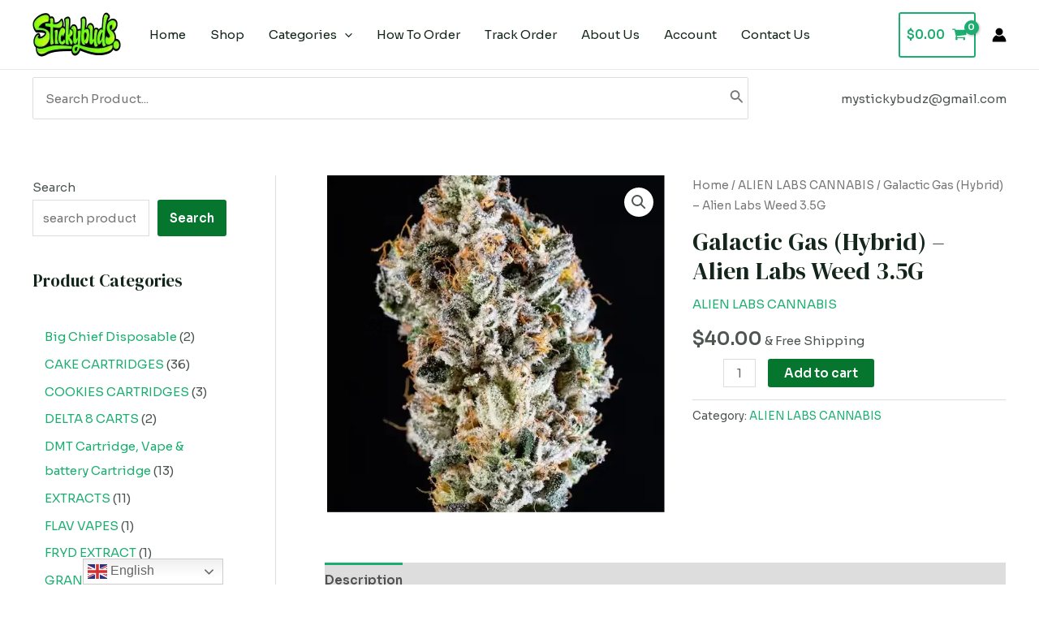

--- FILE ---
content_type: text/html; charset=UTF-8
request_url: https://mystickybuds.com/product/galactic-gas-alien-labs/
body_size: 56533
content:
<!DOCTYPE html>
<html lang="en-US">
<head>
<meta charset="UTF-8">
<meta name="viewport" content="width=device-width, initial-scale=1">
	 <link rel="profile" href="https://gmpg.org/xfn/11"> 
	 <meta name='robots' content='index, follow, max-image-preview:large, max-snippet:-1, max-video-preview:-1' />
	<style>img:is([sizes="auto" i], [sizes^="auto," i]) { contain-intrinsic-size: 3000px 1500px }</style>
	<script>window._wca = window._wca || [];</script>

	<!-- This site is optimized with the Yoast SEO Premium plugin v22.1 (Yoast SEO v24.8) - https://yoast.com/wordpress/plugins/seo/ -->
	<title>Galactic Gas (Hybrid) - Alien Labs Weed 3.5G &#183; Sticky_Buds</title>
	<meta name="description" content="Galactic Gas Alien Labs, has a THC of up to 28%, this Indica-dominant strain packs a powerful sedative effect that makes it popular among those who need" />
	<link rel="canonical" href="https://mystickybuds.com/product/galactic-gas-alien-labs/" />
	<meta property="og:locale" content="en_US" />
	<meta property="og:type" content="article" />
	<meta property="og:title" content="Galactic Gas (Hybrid) - Alien Labs Weed 3.5G" />
	<meta property="og:description" content="Galactic Gas Alien Labs, has a THC of up to 28%, this Indica-dominant strain packs a powerful sedative effect that makes it popular among those who need" />
	<meta property="og:url" content="https://mystickybuds.com/product/galactic-gas-alien-labs/" />
	<meta property="og:site_name" content="Sticky_Buds" />
	<meta property="article:modified_time" content="2024-02-13T23:31:01+00:00" />
	<meta property="og:image" content="https://i0.wp.com/mystickybuds.com/wp-content/uploads/2023/03/Capture-decran-2023-03-10-a-18.05.47.png?fit=546%2C543&ssl=1" />
	<meta property="og:image:width" content="546" />
	<meta property="og:image:height" content="543" />
	<meta property="og:image:type" content="image/png" />
	<meta name="twitter:card" content="summary_large_image" />
	<meta name="twitter:label1" content="Est. reading time" />
	<meta name="twitter:data1" content="2 minutes" />
	<script type="application/ld+json" class="yoast-schema-graph">{"@context":"https://schema.org","@graph":[{"@type":"WebPage","@id":"https://mystickybuds.com/product/galactic-gas-alien-labs/","url":"https://mystickybuds.com/product/galactic-gas-alien-labs/","name":"Galactic Gas (Hybrid) - Alien Labs Weed 3.5G &#183; Sticky_Buds","isPartOf":{"@id":"https://mystickybuds.com/#website"},"primaryImageOfPage":{"@id":"https://mystickybuds.com/product/galactic-gas-alien-labs/#primaryimage"},"image":{"@id":"https://mystickybuds.com/product/galactic-gas-alien-labs/#primaryimage"},"thumbnailUrl":"https://i0.wp.com/mystickybuds.com/wp-content/uploads/2023/03/Capture-decran-2023-03-10-a-18.05.47.png?fit=546%2C543&ssl=1","datePublished":"2023-03-10T17:07:08+00:00","dateModified":"2024-02-13T23:31:01+00:00","description":"Galactic Gas Alien Labs, has a THC of up to 28%, this Indica-dominant strain packs a powerful sedative effect that makes it popular among those who need","breadcrumb":{"@id":"https://mystickybuds.com/product/galactic-gas-alien-labs/#breadcrumb"},"inLanguage":"en-US","potentialAction":[{"@type":"ReadAction","target":["https://mystickybuds.com/product/galactic-gas-alien-labs/"]}]},{"@type":"ImageObject","inLanguage":"en-US","@id":"https://mystickybuds.com/product/galactic-gas-alien-labs/#primaryimage","url":"https://i0.wp.com/mystickybuds.com/wp-content/uploads/2023/03/Capture-decran-2023-03-10-a-18.05.47.png?fit=546%2C543&ssl=1","contentUrl":"https://i0.wp.com/mystickybuds.com/wp-content/uploads/2023/03/Capture-decran-2023-03-10-a-18.05.47.png?fit=546%2C543&ssl=1","width":546,"height":543,"caption":"Galactic Gas Alien Labs"},{"@type":"BreadcrumbList","@id":"https://mystickybuds.com/product/galactic-gas-alien-labs/#breadcrumb","itemListElement":[{"@type":"ListItem","position":1,"name":"Home","item":"https://mystickybuds.com/"},{"@type":"ListItem","position":2,"name":"Store","item":"https://mystickybuds.com/store/"},{"@type":"ListItem","position":3,"name":"Galactic Gas (Hybrid) &#8211; Alien Labs Weed 3.5G"}]},{"@type":"WebSite","@id":"https://mystickybuds.com/#website","url":"https://mystickybuds.com/","name":"StickyBuds","description":"Safe Delivery","publisher":{"@id":"https://mystickybuds.com/#organization"},"potentialAction":[{"@type":"SearchAction","target":{"@type":"EntryPoint","urlTemplate":"https://mystickybuds.com/?s={search_term_string}"},"query-input":{"@type":"PropertyValueSpecification","valueRequired":true,"valueName":"search_term_string"}}],"inLanguage":"en-US"},{"@type":"Organization","@id":"https://mystickybuds.com/#organization","name":"My Sticky_Buds","url":"https://mystickybuds.com/","logo":{"@type":"ImageObject","inLanguage":"en-US","@id":"https://mystickybuds.com/#/schema/logo/image/","url":"https://i0.wp.com/mystickybuds.com/wp-content/uploads/2022/11/stickybuds-logo.png?fit=660%2C330&ssl=1","contentUrl":"https://i0.wp.com/mystickybuds.com/wp-content/uploads/2022/11/stickybuds-logo.png?fit=660%2C330&ssl=1","width":660,"height":330,"caption":"My Sticky_Buds"},"image":{"@id":"https://mystickybuds.com/#/schema/logo/image/"}}]}</script>
	<!-- / Yoast SEO Premium plugin. -->


<link rel='dns-prefetch' href='//stats.wp.com' />
<link rel='dns-prefetch' href='//www.googletagmanager.com' />
<link rel='dns-prefetch' href='//code.jivosite.com' />
<link rel='dns-prefetch' href='//fonts.googleapis.com' />
<link rel='preconnect' href='//i0.wp.com' />
<link rel='preconnect' href='//c0.wp.com' />
<link rel="alternate" type="application/rss+xml" title="Sticky_Buds &raquo; Feed" href="https://mystickybuds.com/feed/" />
<style id='jetpack-sharing-buttons-style-inline-css'>
.jetpack-sharing-buttons__services-list{display:flex;flex-direction:row;flex-wrap:wrap;gap:0;list-style-type:none;margin:5px;padding:0}.jetpack-sharing-buttons__services-list.has-small-icon-size{font-size:12px}.jetpack-sharing-buttons__services-list.has-normal-icon-size{font-size:16px}.jetpack-sharing-buttons__services-list.has-large-icon-size{font-size:24px}.jetpack-sharing-buttons__services-list.has-huge-icon-size{font-size:36px}@media print{.jetpack-sharing-buttons__services-list{display:none!important}}.editor-styles-wrapper .wp-block-jetpack-sharing-buttons{gap:0;padding-inline-start:0}ul.jetpack-sharing-buttons__services-list.has-background{padding:1.25em 2.375em}
</style>
<style id='joinchat-button-style-inline-css'>
.wp-block-joinchat-button{border:none!important;text-align:center}.wp-block-joinchat-button figure{display:table;margin:0 auto;padding:0}.wp-block-joinchat-button figcaption{font:normal normal 400 .6em/2em var(--wp--preset--font-family--system-font,sans-serif);margin:0;padding:0}.wp-block-joinchat-button .joinchat-button__qr{background-color:#fff;border:6px solid #25d366;border-radius:30px;box-sizing:content-box;display:block;height:200px;margin:auto;overflow:hidden;padding:10px;width:200px}.wp-block-joinchat-button .joinchat-button__qr canvas,.wp-block-joinchat-button .joinchat-button__qr img{display:block;margin:auto}.wp-block-joinchat-button .joinchat-button__link{align-items:center;background-color:#25d366;border:6px solid #25d366;border-radius:30px;display:inline-flex;flex-flow:row nowrap;justify-content:center;line-height:1.25em;margin:0 auto;text-decoration:none}.wp-block-joinchat-button .joinchat-button__link:before{background:transparent var(--joinchat-ico) no-repeat center;background-size:100%;content:"";display:block;height:1.5em;margin:-.75em .75em -.75em 0;width:1.5em}.wp-block-joinchat-button figure+.joinchat-button__link{margin-top:10px}@media (orientation:landscape)and (min-height:481px),(orientation:portrait)and (min-width:481px){.wp-block-joinchat-button.joinchat-button--qr-only figure+.joinchat-button__link{display:none}}@media (max-width:480px),(orientation:landscape)and (max-height:480px){.wp-block-joinchat-button figure{display:none}}

</style>
<style id='global-styles-inline-css'>
:root{--wp--preset--aspect-ratio--square: 1;--wp--preset--aspect-ratio--4-3: 4/3;--wp--preset--aspect-ratio--3-4: 3/4;--wp--preset--aspect-ratio--3-2: 3/2;--wp--preset--aspect-ratio--2-3: 2/3;--wp--preset--aspect-ratio--16-9: 16/9;--wp--preset--aspect-ratio--9-16: 9/16;--wp--preset--color--black: #000000;--wp--preset--color--cyan-bluish-gray: #abb8c3;--wp--preset--color--white: #ffffff;--wp--preset--color--pale-pink: #f78da7;--wp--preset--color--vivid-red: #cf2e2e;--wp--preset--color--luminous-vivid-orange: #ff6900;--wp--preset--color--luminous-vivid-amber: #fcb900;--wp--preset--color--light-green-cyan: #7bdcb5;--wp--preset--color--vivid-green-cyan: #00d084;--wp--preset--color--pale-cyan-blue: #8ed1fc;--wp--preset--color--vivid-cyan-blue: #0693e3;--wp--preset--color--vivid-purple: #9b51e0;--wp--preset--color--ast-global-color-0: var(--ast-global-color-0);--wp--preset--color--ast-global-color-1: var(--ast-global-color-1);--wp--preset--color--ast-global-color-2: var(--ast-global-color-2);--wp--preset--color--ast-global-color-3: var(--ast-global-color-3);--wp--preset--color--ast-global-color-4: var(--ast-global-color-4);--wp--preset--color--ast-global-color-5: var(--ast-global-color-5);--wp--preset--color--ast-global-color-6: var(--ast-global-color-6);--wp--preset--color--ast-global-color-7: var(--ast-global-color-7);--wp--preset--color--ast-global-color-8: var(--ast-global-color-8);--wp--preset--gradient--vivid-cyan-blue-to-vivid-purple: linear-gradient(135deg,rgba(6,147,227,1) 0%,rgb(155,81,224) 100%);--wp--preset--gradient--light-green-cyan-to-vivid-green-cyan: linear-gradient(135deg,rgb(122,220,180) 0%,rgb(0,208,130) 100%);--wp--preset--gradient--luminous-vivid-amber-to-luminous-vivid-orange: linear-gradient(135deg,rgba(252,185,0,1) 0%,rgba(255,105,0,1) 100%);--wp--preset--gradient--luminous-vivid-orange-to-vivid-red: linear-gradient(135deg,rgba(255,105,0,1) 0%,rgb(207,46,46) 100%);--wp--preset--gradient--very-light-gray-to-cyan-bluish-gray: linear-gradient(135deg,rgb(238,238,238) 0%,rgb(169,184,195) 100%);--wp--preset--gradient--cool-to-warm-spectrum: linear-gradient(135deg,rgb(74,234,220) 0%,rgb(151,120,209) 20%,rgb(207,42,186) 40%,rgb(238,44,130) 60%,rgb(251,105,98) 80%,rgb(254,248,76) 100%);--wp--preset--gradient--blush-light-purple: linear-gradient(135deg,rgb(255,206,236) 0%,rgb(152,150,240) 100%);--wp--preset--gradient--blush-bordeaux: linear-gradient(135deg,rgb(254,205,165) 0%,rgb(254,45,45) 50%,rgb(107,0,62) 100%);--wp--preset--gradient--luminous-dusk: linear-gradient(135deg,rgb(255,203,112) 0%,rgb(199,81,192) 50%,rgb(65,88,208) 100%);--wp--preset--gradient--pale-ocean: linear-gradient(135deg,rgb(255,245,203) 0%,rgb(182,227,212) 50%,rgb(51,167,181) 100%);--wp--preset--gradient--electric-grass: linear-gradient(135deg,rgb(202,248,128) 0%,rgb(113,206,126) 100%);--wp--preset--gradient--midnight: linear-gradient(135deg,rgb(2,3,129) 0%,rgb(40,116,252) 100%);--wp--preset--font-size--small: 13px;--wp--preset--font-size--medium: 20px;--wp--preset--font-size--large: 36px;--wp--preset--font-size--x-large: 42px;--wp--preset--font-family--inter: "Inter", sans-serif;--wp--preset--font-family--cardo: Cardo;--wp--preset--spacing--20: 0.44rem;--wp--preset--spacing--30: 0.67rem;--wp--preset--spacing--40: 1rem;--wp--preset--spacing--50: 1.5rem;--wp--preset--spacing--60: 2.25rem;--wp--preset--spacing--70: 3.38rem;--wp--preset--spacing--80: 5.06rem;--wp--preset--shadow--natural: 6px 6px 9px rgba(0, 0, 0, 0.2);--wp--preset--shadow--deep: 12px 12px 50px rgba(0, 0, 0, 0.4);--wp--preset--shadow--sharp: 6px 6px 0px rgba(0, 0, 0, 0.2);--wp--preset--shadow--outlined: 6px 6px 0px -3px rgba(255, 255, 255, 1), 6px 6px rgba(0, 0, 0, 1);--wp--preset--shadow--crisp: 6px 6px 0px rgba(0, 0, 0, 1);}:root { --wp--style--global--content-size: var(--wp--custom--ast-content-width-size);--wp--style--global--wide-size: var(--wp--custom--ast-wide-width-size); }:where(body) { margin: 0; }.wp-site-blocks > .alignleft { float: left; margin-right: 2em; }.wp-site-blocks > .alignright { float: right; margin-left: 2em; }.wp-site-blocks > .aligncenter { justify-content: center; margin-left: auto; margin-right: auto; }:where(.wp-site-blocks) > * { margin-block-start: 24px; margin-block-end: 0; }:where(.wp-site-blocks) > :first-child { margin-block-start: 0; }:where(.wp-site-blocks) > :last-child { margin-block-end: 0; }:root { --wp--style--block-gap: 24px; }:root :where(.is-layout-flow) > :first-child{margin-block-start: 0;}:root :where(.is-layout-flow) > :last-child{margin-block-end: 0;}:root :where(.is-layout-flow) > *{margin-block-start: 24px;margin-block-end: 0;}:root :where(.is-layout-constrained) > :first-child{margin-block-start: 0;}:root :where(.is-layout-constrained) > :last-child{margin-block-end: 0;}:root :where(.is-layout-constrained) > *{margin-block-start: 24px;margin-block-end: 0;}:root :where(.is-layout-flex){gap: 24px;}:root :where(.is-layout-grid){gap: 24px;}.is-layout-flow > .alignleft{float: left;margin-inline-start: 0;margin-inline-end: 2em;}.is-layout-flow > .alignright{float: right;margin-inline-start: 2em;margin-inline-end: 0;}.is-layout-flow > .aligncenter{margin-left: auto !important;margin-right: auto !important;}.is-layout-constrained > .alignleft{float: left;margin-inline-start: 0;margin-inline-end: 2em;}.is-layout-constrained > .alignright{float: right;margin-inline-start: 2em;margin-inline-end: 0;}.is-layout-constrained > .aligncenter{margin-left: auto !important;margin-right: auto !important;}.is-layout-constrained > :where(:not(.alignleft):not(.alignright):not(.alignfull)){max-width: var(--wp--style--global--content-size);margin-left: auto !important;margin-right: auto !important;}.is-layout-constrained > .alignwide{max-width: var(--wp--style--global--wide-size);}body .is-layout-flex{display: flex;}.is-layout-flex{flex-wrap: wrap;align-items: center;}.is-layout-flex > :is(*, div){margin: 0;}body .is-layout-grid{display: grid;}.is-layout-grid > :is(*, div){margin: 0;}body{padding-top: 0px;padding-right: 0px;padding-bottom: 0px;padding-left: 0px;}a:where(:not(.wp-element-button)){text-decoration: none;}:root :where(.wp-element-button, .wp-block-button__link){background-color: #32373c;border-width: 0;color: #fff;font-family: inherit;font-size: inherit;line-height: inherit;padding: calc(0.667em + 2px) calc(1.333em + 2px);text-decoration: none;}.has-black-color{color: var(--wp--preset--color--black) !important;}.has-cyan-bluish-gray-color{color: var(--wp--preset--color--cyan-bluish-gray) !important;}.has-white-color{color: var(--wp--preset--color--white) !important;}.has-pale-pink-color{color: var(--wp--preset--color--pale-pink) !important;}.has-vivid-red-color{color: var(--wp--preset--color--vivid-red) !important;}.has-luminous-vivid-orange-color{color: var(--wp--preset--color--luminous-vivid-orange) !important;}.has-luminous-vivid-amber-color{color: var(--wp--preset--color--luminous-vivid-amber) !important;}.has-light-green-cyan-color{color: var(--wp--preset--color--light-green-cyan) !important;}.has-vivid-green-cyan-color{color: var(--wp--preset--color--vivid-green-cyan) !important;}.has-pale-cyan-blue-color{color: var(--wp--preset--color--pale-cyan-blue) !important;}.has-vivid-cyan-blue-color{color: var(--wp--preset--color--vivid-cyan-blue) !important;}.has-vivid-purple-color{color: var(--wp--preset--color--vivid-purple) !important;}.has-ast-global-color-0-color{color: var(--wp--preset--color--ast-global-color-0) !important;}.has-ast-global-color-1-color{color: var(--wp--preset--color--ast-global-color-1) !important;}.has-ast-global-color-2-color{color: var(--wp--preset--color--ast-global-color-2) !important;}.has-ast-global-color-3-color{color: var(--wp--preset--color--ast-global-color-3) !important;}.has-ast-global-color-4-color{color: var(--wp--preset--color--ast-global-color-4) !important;}.has-ast-global-color-5-color{color: var(--wp--preset--color--ast-global-color-5) !important;}.has-ast-global-color-6-color{color: var(--wp--preset--color--ast-global-color-6) !important;}.has-ast-global-color-7-color{color: var(--wp--preset--color--ast-global-color-7) !important;}.has-ast-global-color-8-color{color: var(--wp--preset--color--ast-global-color-8) !important;}.has-black-background-color{background-color: var(--wp--preset--color--black) !important;}.has-cyan-bluish-gray-background-color{background-color: var(--wp--preset--color--cyan-bluish-gray) !important;}.has-white-background-color{background-color: var(--wp--preset--color--white) !important;}.has-pale-pink-background-color{background-color: var(--wp--preset--color--pale-pink) !important;}.has-vivid-red-background-color{background-color: var(--wp--preset--color--vivid-red) !important;}.has-luminous-vivid-orange-background-color{background-color: var(--wp--preset--color--luminous-vivid-orange) !important;}.has-luminous-vivid-amber-background-color{background-color: var(--wp--preset--color--luminous-vivid-amber) !important;}.has-light-green-cyan-background-color{background-color: var(--wp--preset--color--light-green-cyan) !important;}.has-vivid-green-cyan-background-color{background-color: var(--wp--preset--color--vivid-green-cyan) !important;}.has-pale-cyan-blue-background-color{background-color: var(--wp--preset--color--pale-cyan-blue) !important;}.has-vivid-cyan-blue-background-color{background-color: var(--wp--preset--color--vivid-cyan-blue) !important;}.has-vivid-purple-background-color{background-color: var(--wp--preset--color--vivid-purple) !important;}.has-ast-global-color-0-background-color{background-color: var(--wp--preset--color--ast-global-color-0) !important;}.has-ast-global-color-1-background-color{background-color: var(--wp--preset--color--ast-global-color-1) !important;}.has-ast-global-color-2-background-color{background-color: var(--wp--preset--color--ast-global-color-2) !important;}.has-ast-global-color-3-background-color{background-color: var(--wp--preset--color--ast-global-color-3) !important;}.has-ast-global-color-4-background-color{background-color: var(--wp--preset--color--ast-global-color-4) !important;}.has-ast-global-color-5-background-color{background-color: var(--wp--preset--color--ast-global-color-5) !important;}.has-ast-global-color-6-background-color{background-color: var(--wp--preset--color--ast-global-color-6) !important;}.has-ast-global-color-7-background-color{background-color: var(--wp--preset--color--ast-global-color-7) !important;}.has-ast-global-color-8-background-color{background-color: var(--wp--preset--color--ast-global-color-8) !important;}.has-black-border-color{border-color: var(--wp--preset--color--black) !important;}.has-cyan-bluish-gray-border-color{border-color: var(--wp--preset--color--cyan-bluish-gray) !important;}.has-white-border-color{border-color: var(--wp--preset--color--white) !important;}.has-pale-pink-border-color{border-color: var(--wp--preset--color--pale-pink) !important;}.has-vivid-red-border-color{border-color: var(--wp--preset--color--vivid-red) !important;}.has-luminous-vivid-orange-border-color{border-color: var(--wp--preset--color--luminous-vivid-orange) !important;}.has-luminous-vivid-amber-border-color{border-color: var(--wp--preset--color--luminous-vivid-amber) !important;}.has-light-green-cyan-border-color{border-color: var(--wp--preset--color--light-green-cyan) !important;}.has-vivid-green-cyan-border-color{border-color: var(--wp--preset--color--vivid-green-cyan) !important;}.has-pale-cyan-blue-border-color{border-color: var(--wp--preset--color--pale-cyan-blue) !important;}.has-vivid-cyan-blue-border-color{border-color: var(--wp--preset--color--vivid-cyan-blue) !important;}.has-vivid-purple-border-color{border-color: var(--wp--preset--color--vivid-purple) !important;}.has-ast-global-color-0-border-color{border-color: var(--wp--preset--color--ast-global-color-0) !important;}.has-ast-global-color-1-border-color{border-color: var(--wp--preset--color--ast-global-color-1) !important;}.has-ast-global-color-2-border-color{border-color: var(--wp--preset--color--ast-global-color-2) !important;}.has-ast-global-color-3-border-color{border-color: var(--wp--preset--color--ast-global-color-3) !important;}.has-ast-global-color-4-border-color{border-color: var(--wp--preset--color--ast-global-color-4) !important;}.has-ast-global-color-5-border-color{border-color: var(--wp--preset--color--ast-global-color-5) !important;}.has-ast-global-color-6-border-color{border-color: var(--wp--preset--color--ast-global-color-6) !important;}.has-ast-global-color-7-border-color{border-color: var(--wp--preset--color--ast-global-color-7) !important;}.has-ast-global-color-8-border-color{border-color: var(--wp--preset--color--ast-global-color-8) !important;}.has-vivid-cyan-blue-to-vivid-purple-gradient-background{background: var(--wp--preset--gradient--vivid-cyan-blue-to-vivid-purple) !important;}.has-light-green-cyan-to-vivid-green-cyan-gradient-background{background: var(--wp--preset--gradient--light-green-cyan-to-vivid-green-cyan) !important;}.has-luminous-vivid-amber-to-luminous-vivid-orange-gradient-background{background: var(--wp--preset--gradient--luminous-vivid-amber-to-luminous-vivid-orange) !important;}.has-luminous-vivid-orange-to-vivid-red-gradient-background{background: var(--wp--preset--gradient--luminous-vivid-orange-to-vivid-red) !important;}.has-very-light-gray-to-cyan-bluish-gray-gradient-background{background: var(--wp--preset--gradient--very-light-gray-to-cyan-bluish-gray) !important;}.has-cool-to-warm-spectrum-gradient-background{background: var(--wp--preset--gradient--cool-to-warm-spectrum) !important;}.has-blush-light-purple-gradient-background{background: var(--wp--preset--gradient--blush-light-purple) !important;}.has-blush-bordeaux-gradient-background{background: var(--wp--preset--gradient--blush-bordeaux) !important;}.has-luminous-dusk-gradient-background{background: var(--wp--preset--gradient--luminous-dusk) !important;}.has-pale-ocean-gradient-background{background: var(--wp--preset--gradient--pale-ocean) !important;}.has-electric-grass-gradient-background{background: var(--wp--preset--gradient--electric-grass) !important;}.has-midnight-gradient-background{background: var(--wp--preset--gradient--midnight) !important;}.has-small-font-size{font-size: var(--wp--preset--font-size--small) !important;}.has-medium-font-size{font-size: var(--wp--preset--font-size--medium) !important;}.has-large-font-size{font-size: var(--wp--preset--font-size--large) !important;}.has-x-large-font-size{font-size: var(--wp--preset--font-size--x-large) !important;}.has-inter-font-family{font-family: var(--wp--preset--font-family--inter) !important;}.has-cardo-font-family{font-family: var(--wp--preset--font-family--cardo) !important;}
:root :where(.wp-block-pullquote){font-size: 1.5em;line-height: 1.6;}
</style>
<style class="optimize_css_2" type="text/css" media="all">.wpcf7 .screen-reader-response{position:absolute;overflow:hidden;clip:rect(1px,1px,1px,1px);clip-path:inset(50%);height:1px;width:1px;margin:-1px;padding:0;border:0;word-wrap:normal!important}.wpcf7 form .wpcf7-response-output{margin:2em .5em 1em;padding:.2em 1em;border:2px solid #00a0d2}.wpcf7 form.init .wpcf7-response-output,.wpcf7 form.resetting .wpcf7-response-output,.wpcf7 form.submitting .wpcf7-response-output{display:none}.wpcf7 form.sent .wpcf7-response-output{border-color:#46b450}.wpcf7 form.failed .wpcf7-response-output,.wpcf7 form.aborted .wpcf7-response-output{border-color:#dc3232}.wpcf7 form.spam .wpcf7-response-output{border-color:#f56e28}.wpcf7 form.invalid .wpcf7-response-output,.wpcf7 form.unaccepted .wpcf7-response-output,.wpcf7 form.payment-required .wpcf7-response-output{border-color:#ffb900}.wpcf7-form-control-wrap{position:relative}.wpcf7-not-valid-tip{color:#dc3232;font-size:1em;font-weight:400;display:block}.use-floating-validation-tip .wpcf7-not-valid-tip{position:relative;top:-2ex;left:1em;z-index:100;border:1px solid #dc3232;background:#fff;padding:.2em .8em;width:24em}.wpcf7-list-item{display:inline-block;margin:0 0 0 1em}.wpcf7-list-item-label::before,.wpcf7-list-item-label::after{content:" "}.wpcf7-spinner{visibility:hidden;display:inline-block;background-color:#23282d;opacity:.75;width:24px;height:24px;border:none;border-radius:100%;padding:0;margin:0 24px;position:relative}form.submitting .wpcf7-spinner{visibility:visible}.wpcf7-spinner::before{content:'';position:absolute;background-color:#fbfbfc;top:4px;left:4px;width:6px;height:6px;border:none;border-radius:100%;transform-origin:8px 8px;animation-name:spin;animation-duration:1000ms;animation-timing-function:linear;animation-iteration-count:infinite}@media (prefers-reduced-motion:reduce){.wpcf7-spinner::before{animation-name:blink;animation-duration:2000ms}}@keyframes spin{from{transform:rotate(0deg)}to{transform:rotate(360deg)}}@keyframes blink{from{opacity:0}50%{opacity:1}to{opacity:0}}.wpcf7 [inert]{opacity:.5}.wpcf7 input[type="file"]{cursor:pointer}.wpcf7 input[type="file"]:disabled{cursor:default}.wpcf7 .wpcf7-submit:disabled{cursor:not-allowed}.wpcf7 input[type="url"],.wpcf7 input[type="email"],.wpcf7 input[type="tel"]{direction:ltr}.wpcf7-reflection>output{display:list-item;list-style:none}.wpcf7-reflection>output[hidden]{display:none}</style>
<link rel='stylesheet' id='astra-contact-form-7-css' href='https://mystickybuds.com/wp-content/themes/astra/assets/css/minified/compatibility/contact-form-7-main.min.css' media='all' />
<link rel='stylesheet' id='woocommerce-layout-css' href='https://mystickybuds.com/wp-content/themes/astra/assets/css/minified/compatibility/woocommerce/woocommerce-layout-grid.min.css' media='all' />
<style id='woocommerce-layout-inline-css'>

	.infinite-scroll .woocommerce-pagination {
		display: none;
	}
</style>
<link rel='stylesheet' id='woocommerce-smallscreen-css' href='https://mystickybuds.com/wp-content/themes/astra/assets/css/minified/compatibility/woocommerce/woocommerce-smallscreen-grid.min.css' media='only screen and (max-width: 921px)' />
<style id='woocommerce-inline-inline-css'>
.woocommerce form .form-row .required { visibility: visible; }
</style>
<style class="optimize_css_2" type="text/css" media="all">.wt-mycoupons ul li{box-sizing:border-box;display:inline-block;padding:15px;width:170px;min-height:60px;margin-bottom:15px;vertical-align:top;line-height:1.4}.wt_coupon_wrapper{width:100%;position:relative;flex-direction:row;flex-wrap:wrap;display:flex;justify-content:flex-start;margin-bottom:15px;gap:26px;padding:15px 4px 4px 4px}.wt_coupon_wrapper .wt-single-coupon,.wt_coupon_wrapper .wt-sc-hidden-coupon-box{width:30%;min-width:240px;margin:0;flex:1 0 30%}.wt_coupon_wrapper .wt-sc-hidden-coupon-box{content:"";visibility:hidden}.wt_sc_pagination{width:100%;clear:both;margin-bottom:15px;text-align:right}.wt_sc_pagination .woocommerce-pagination{display:inline-block;float:none}.wt_sc_available_coupon_sort_by{float:right;font-size:14px}.wt_sc_bogo_cart_item_discount,.wt_sc_bogo_cart_item_discount *{color:green;font-size:small}</style>
<style class="optimize_css_2" type="text/css" media="all">.footer-width-fixer{width:100%}.ehf-template-genesis.ehf-header .site-header .wrap,.ehf-template-genesis.ehf-footer .site-footer .wrap,.ehf-template-generatepress.ehf-header .site-header .inside-header{width:100%;padding:0;max-width:100%}.ehf-template-generatepress.ehf-header .site-header,.ehf-template-generatepress.ehf-footer .site-footer{width:100%;padding:0;max-width:100%;background-color:transparent!important}.bhf-hidden{display:none}.ehf-header #masthead{z-index:99;position:relative}</style>
<style class="optimize_css_2" type="text/css" media="all">.elementor-kit-4{--e-global-color-primary:#6EC1E4;--e-global-color-secondary:#54595F;--e-global-color-text:#7A7A7A;--e-global-color-accent:#61CE70;--e-global-typography-primary-font-family:"Roboto";--e-global-typography-primary-font-weight:600;--e-global-typography-secondary-font-family:"Roboto Slab";--e-global-typography-secondary-font-weight:400;--e-global-typography-text-font-family:"Roboto";--e-global-typography-text-font-weight:400;--e-global-typography-accent-font-family:"Roboto";--e-global-typography-accent-font-weight:500}.elementor-section.elementor-section-boxed>.elementor-container{max-width:1200px}.e-con{--container-max-width:1200px}.elementor-widget:not(:last-child){margin-block-end:20px}.elementor-element{--widgets-spacing:20px 20px}{}h1.entry-title{display:var(--page-title-display)}.elementor-kit-4 e-page-transition{background-color:#FFBC7D}@media(max-width:1024px){.elementor-section.elementor-section-boxed>.elementor-container{max-width:1024px}.e-con{--container-max-width:1024px}}@media(max-width:767px){.elementor-section.elementor-section-boxed>.elementor-container{max-width:767px}.e-con{--container-max-width:767px}}</style>
<link rel='stylesheet' id='hfe-icons-list-css' href='https://mystickybuds.com/wp-content/plugins/elementor/assets/css/widget-icon-list.min.css' media='all' />
<link rel='stylesheet' id='hfe-social-icons-css' href='https://mystickybuds.com/wp-content/plugins/elementor/assets/css/widget-social-icons.min.css' media='all' />
<style class="optimize_css_2" type="text/css" media="all">/*!
 * Font Awesome Free 5.15.3 by @fontawesome - https://fontawesome.com
 * License - https://fontawesome.com/license/free (Icons: CC BY 4.0, Fonts: SIL OFL 1.1, Code: MIT License)
 */
@font-face{font-family:'Font Awesome 5 Brands';font-style:normal;font-weight:400;font-display:block;src:url(https://mystickybuds.com/wp-content/plugins/elementor/assets/lib/font-awesome/css/../webfonts/fa-brands-400.eot);src:url(https://mystickybuds.com/wp-content/plugins/elementor/assets/lib/font-awesome/css/../webfonts/fa-brands-400.eot#1748337518) format("embedded-opentype"),url(https://mystickybuds.com/wp-content/plugins/elementor/assets/lib/font-awesome/css/../webfonts/fa-brands-400.woff2) format("woff2"),url(https://mystickybuds.com/wp-content/plugins/elementor/assets/lib/font-awesome/css/../webfonts/fa-brands-400.woff) format("woff"),url(https://mystickybuds.com/wp-content/plugins/elementor/assets/lib/font-awesome/css/../webfonts/fa-brands-400.ttf) format("truetype"),url(https://mystickybuds.com/wp-content/plugins/elementor/assets/lib/font-awesome/css/../webfonts/fa-brands-400.svg#fontawesome) format("svg")}.fab{font-family:'Font Awesome 5 Brands';font-weight:400}</style>
<style class="optimize_css_2" type="text/css" media="all">/*!
 * Font Awesome Free 5.15.3 by @fontawesome - https://fontawesome.com
 * License - https://fontawesome.com/license/free (Icons: CC BY 4.0, Fonts: SIL OFL 1.1, Code: MIT License)
 */
@font-face{font-family:'Font Awesome 5 Free';font-style:normal;font-weight:900;font-display:block;src:url(https://mystickybuds.com/wp-content/plugins/elementor/assets/lib/font-awesome/css/../webfonts/fa-solid-900.eot);src:url(https://mystickybuds.com/wp-content/plugins/elementor/assets/lib/font-awesome/css/../webfonts/fa-solid-900.eot#1748337518) format("embedded-opentype"),url(https://mystickybuds.com/wp-content/plugins/elementor/assets/lib/font-awesome/css/../webfonts/fa-solid-900.woff2) format("woff2"),url(https://mystickybuds.com/wp-content/plugins/elementor/assets/lib/font-awesome/css/../webfonts/fa-solid-900.woff) format("woff"),url(https://mystickybuds.com/wp-content/plugins/elementor/assets/lib/font-awesome/css/../webfonts/fa-solid-900.ttf) format("truetype"),url(https://mystickybuds.com/wp-content/plugins/elementor/assets/lib/font-awesome/css/../webfonts/fa-solid-900.svg#fontawesome) format("svg")}.fa,.fas{font-family:'Font Awesome 5 Free';font-weight:900}</style>
<link rel='stylesheet' id='hfe-widget-blockquote-css' href='https://mystickybuds.com/wp-content/plugins/elementor-pro/assets/css/widget-blockquote.min.css' media='all' />
<link rel='stylesheet' id='hfe-mega-menu-css' href='https://mystickybuds.com/wp-content/plugins/elementor-pro/assets/css/widget-mega-menu.min.css' media='all' />
<link rel='stylesheet' id='wpo_min-header-0-css' href='https://mystickybuds.com/wp-content/cache/wpo-minify/1768569504/assets/wpo-minify-header-7077211b.min.css' media='all' />
<link rel='stylesheet' id='wp-block-library-css' href='https://c0.wp.com/c/6.7.4/wp-includes/css/dist/block-library/style.min.css' media='all' />
<link rel='stylesheet' id='mediaelement-css' href='https://c0.wp.com/c/6.7.4/wp-includes/js/mediaelement/mediaelementplayer-legacy.min.css' media='all' />
<link rel='stylesheet' id='wp-mediaelement-css' href='https://c0.wp.com/c/6.7.4/wp-includes/js/mediaelement/wp-mediaelement.min.css' media='all' />
<link rel='stylesheet' id='photoswipe-css' href='https://c0.wp.com/p/woocommerce/9.7.2/assets/css/photoswipe/photoswipe.min.css' media='all' />
<link rel='stylesheet' id='photoswipe-default-skin-css' href='https://c0.wp.com/p/woocommerce/9.7.2/assets/css/photoswipe/default-skin/default-skin.min.css' media='all' />
<link rel='stylesheet' id='wpo_min-header-6-css' href='https://mystickybuds.com/wp-content/cache/wpo-minify/1768569504/assets/wpo-minify-header-6c232b75.min.css' media='all' />
<link rel='stylesheet' id='brands-styles-css' href='https://c0.wp.com/p/woocommerce/9.7.2/assets/css/brands.css' media='all' />
<link rel='stylesheet' id='wpo_min-header-8-css' href='https://mystickybuds.com/wp-content/cache/wpo-minify/1768569504/assets/wpo-minify-header-f08d4bd5.min.css' media='all' />
<script src="https://c0.wp.com/c/6.7.4/wp-includes/js/jquery/jquery.min.js" id="jquery-core-js"></script>
<script src="https://c0.wp.com/c/6.7.4/wp-includes/js/jquery/jquery-migrate.min.js" id="jquery-migrate-js"></script>
<script id="jquery-js-after">
!function($){"use strict";$(document).ready(function(){$(this).scrollTop()>100&&$(".hfe-scroll-to-top-wrap").removeClass("hfe-scroll-to-top-hide"),$(window).scroll(function(){$(this).scrollTop()<100?$(".hfe-scroll-to-top-wrap").fadeOut(300):$(".hfe-scroll-to-top-wrap").fadeIn(300)}),$(".hfe-scroll-to-top-wrap").on("click",function(){$("html, body").animate({scrollTop:0},300);return!1})})}(jQuery);
</script>
<script id="wpo_min-header-2-js-extra">
var yaymail_notice = {"admin_ajax":"https:\/\/mystickybuds.com\/wp-admin\/admin-ajax.php","nonce":"2cb6ea8b22"};
</script>
<script src="https://mystickybuds.com/wp-content/cache/wpo-minify/1768569504/assets/wpo-minify-header-b6ef0a57.min.js" id="wpo_min-header-2-js"></script>
<!--[if IE]>
<script src="https://mystickybuds.com/wp-content/themes/astra/assets/js/minified/flexibility.min.js" id="astra-flexibility-js"></script>
<script id="astra-flexibility-js-after">
flexibility(document.documentElement);
</script>
<![endif]-->
<script src="https://c0.wp.com/p/woocommerce/9.7.2/assets/js/jquery-blockui/jquery.blockUI.min.js" id="jquery-blockui-js" defer data-wp-strategy="defer"></script>
<script id="wc-add-to-cart-js-extra">
var wc_add_to_cart_params = {"ajax_url":"\/wp-admin\/admin-ajax.php","wc_ajax_url":"\/?wc-ajax=%%endpoint%%","i18n_view_cart":"View cart","cart_url":"https:\/\/mystickybuds.com\/cart\/","is_cart":"","cart_redirect_after_add":"no"};
</script>
<script src="https://c0.wp.com/p/woocommerce/9.7.2/assets/js/frontend/add-to-cart.min.js" id="wc-add-to-cart-js" defer data-wp-strategy="defer"></script>
<script src="https://c0.wp.com/p/woocommerce/9.7.2/assets/js/zoom/jquery.zoom.min.js" id="zoom-js" defer data-wp-strategy="defer"></script>
<script src="https://c0.wp.com/p/woocommerce/9.7.2/assets/js/photoswipe/photoswipe.min.js" id="photoswipe-js" defer data-wp-strategy="defer"></script>
<script src="https://c0.wp.com/p/woocommerce/9.7.2/assets/js/photoswipe/photoswipe-ui-default.min.js" id="photoswipe-ui-default-js" defer data-wp-strategy="defer"></script>
<script id="wc-single-product-js-extra">
var wc_single_product_params = {"i18n_required_rating_text":"Please select a rating","i18n_rating_options":["1 of 5 stars","2 of 5 stars","3 of 5 stars","4 of 5 stars","5 of 5 stars"],"i18n_product_gallery_trigger_text":"View full-screen image gallery","review_rating_required":"yes","flexslider":{"rtl":false,"animation":"slide","smoothHeight":true,"directionNav":false,"controlNav":false,"slideshow":false,"animationSpeed":500,"animationLoop":false,"allowOneSlide":false},"zoom_enabled":"1","zoom_options":[],"photoswipe_enabled":"1","photoswipe_options":{"shareEl":false,"closeOnScroll":false,"history":false,"hideAnimationDuration":0,"showAnimationDuration":0},"flexslider_enabled":"1"};
</script>
<script src="https://c0.wp.com/p/woocommerce/9.7.2/assets/js/frontend/single-product.min.js" id="wc-single-product-js" defer data-wp-strategy="defer"></script>
<script src="https://c0.wp.com/p/woocommerce/9.7.2/assets/js/js-cookie/js.cookie.min.js" id="js-cookie-js" defer data-wp-strategy="defer"></script>
<script id="woocommerce-js-extra">
var woocommerce_params = {"ajax_url":"\/wp-admin\/admin-ajax.php","wc_ajax_url":"\/?wc-ajax=%%endpoint%%","i18n_password_show":"Show password","i18n_password_hide":"Hide password"};
</script>
<script src="https://c0.wp.com/p/woocommerce/9.7.2/assets/js/frontend/woocommerce.min.js" id="woocommerce-js" defer data-wp-strategy="defer"></script>
<script id="wpo_min-header-13-js-extra">
var WTSmartCouponOBJ = {"ajaxurl":"https:\/\/mystickybuds.com\/wp-admin\/admin-ajax.php","wc_ajax_url":"https:\/\/mystickybuds.com\/?wc-ajax=","nonces":{"public":"3d6912e3c0","apply_coupon":"04f2ae2613"},"labels":{"please_wait":"Please wait...","choose_variation":"Please choose a variation","error":"Error !!!"},"shipping_method":[],"payment_method":"","is_cart":""};
</script>
<script src="https://mystickybuds.com/wp-content/cache/wpo-minify/1768569504/assets/wpo-minify-header-305e0da4.min.js" id="wpo_min-header-13-js"></script>
<script src="https://stats.wp.com/s-202605.js" id="woocommerce-analytics-js" defer data-wp-strategy="defer"></script>

<!-- Google tag (gtag.js) snippet added by Site Kit -->

<!-- Google Analytics snippet added by Site Kit -->
<script src="https://www.googletagmanager.com/gtag/js?id=GT-MJWK9CZH" id="google_gtagjs-js" async></script>
<script id="google_gtagjs-js-after">
window.dataLayer = window.dataLayer || [];function gtag(){dataLayer.push(arguments);}
gtag("set","linker",{"domains":["mystickybuds.com"]});
gtag("js", new Date());
gtag("set", "developer_id.dZTNiMT", true);
gtag("config", "GT-MJWK9CZH");
</script>

<!-- End Google tag (gtag.js) snippet added by Site Kit -->
<link rel="https://api.w.org/" href="https://mystickybuds.com/wp-json/" /><link rel="alternate" title="JSON" type="application/json" href="https://mystickybuds.com/wp-json/wp/v2/product/19605" /><link rel="EditURI" type="application/rsd+xml" title="RSD" href="https://mystickybuds.com/xmlrpc.php?rsd" />
<meta name="generator" content="WordPress 6.7.4" />
<meta name="generator" content="WooCommerce 9.7.2" />
<link rel='shortlink' href='https://mystickybuds.com/?p=19605' />
<link rel="alternate" title="oEmbed (JSON)" type="application/json+oembed" href="https://mystickybuds.com/wp-json/oembed/1.0/embed?url=https%3A%2F%2Fmystickybuds.com%2Fproduct%2Fgalactic-gas-alien-labs%2F" />
<link rel="alternate" title="oEmbed (XML)" type="text/xml+oembed" href="https://mystickybuds.com/wp-json/oembed/1.0/embed?url=https%3A%2F%2Fmystickybuds.com%2Fproduct%2Fgalactic-gas-alien-labs%2F&#038;format=xml" />
<meta name="generator" content="Site Kit by Google 1.153.0" />	<style>img#wpstats{display:none}</style>
			<noscript><style>.woocommerce-product-gallery{ opacity: 1 !important; }</style></noscript>
	<meta name="generator" content="Elementor 3.29.0; features: additional_custom_breakpoints, e_local_google_fonts; settings: css_print_method-external, google_font-enabled, font_display-auto">
			<style>
				.e-con.e-parent:nth-of-type(n+4):not(.e-lazyloaded):not(.e-no-lazyload),
				.e-con.e-parent:nth-of-type(n+4):not(.e-lazyloaded):not(.e-no-lazyload) * {
					background-image: none !important;
				}
				@media screen and (max-height: 1024px) {
					.e-con.e-parent:nth-of-type(n+3):not(.e-lazyloaded):not(.e-no-lazyload),
					.e-con.e-parent:nth-of-type(n+3):not(.e-lazyloaded):not(.e-no-lazyload) * {
						background-image: none !important;
					}
				}
				@media screen and (max-height: 640px) {
					.e-con.e-parent:nth-of-type(n+2):not(.e-lazyloaded):not(.e-no-lazyload),
					.e-con.e-parent:nth-of-type(n+2):not(.e-lazyloaded):not(.e-no-lazyload) * {
						background-image: none !important;
					}
				}
			</style>
			<style class='wp-fonts-local'>
@font-face{font-family:Inter;font-style:normal;font-weight:300 900;font-display:fallback;src:url('https://mystickybuds.com/wp-content/plugins/woocommerce/assets/fonts/Inter-VariableFont_slnt,wght.woff2') format('woff2');font-stretch:normal;}
@font-face{font-family:Cardo;font-style:normal;font-weight:400;font-display:fallback;src:url('https://mystickybuds.com/wp-content/plugins/woocommerce/assets/fonts/cardo_normal_400.woff2') format('woff2');}
</style>
<link rel="icon" href="https://i0.wp.com/mystickybuds.com/wp-content/uploads/2022/11/cropped-sticky-resized-logo-img.png?fit=32%2C32&#038;ssl=1" sizes="32x32" />
<link rel="icon" href="https://i0.wp.com/mystickybuds.com/wp-content/uploads/2022/11/cropped-sticky-resized-logo-img.png?fit=192%2C192&#038;ssl=1" sizes="192x192" />
<link rel="apple-touch-icon" href="https://i0.wp.com/mystickybuds.com/wp-content/uploads/2022/11/cropped-sticky-resized-logo-img.png?fit=180%2C180&#038;ssl=1" />
<meta name="msapplication-TileImage" content="https://i0.wp.com/mystickybuds.com/wp-content/uploads/2022/11/cropped-sticky-resized-logo-img.png?fit=270%2C270&#038;ssl=1" />
</head>

<body data-rsssl=1  class="product-template-default single single-product postid-19605 wp-custom-logo theme-astra woocommerce woocommerce-page woocommerce-no-js ehf-template-astra ehf-stylesheet-astra ast-desktop ast-plain-container ast-left-sidebar astra-4.8.0 ast-blog-single-style-1 ast-custom-post-type ast-single-post ast-inherit-site-logo-transparent ast-hfb-header ast-full-width-layout ast-sticky-header-shrink ast-inherit-site-logo-sticky rel-up-columns-4 tablet-rel-up-columns-3 mobile-rel-up-columns-2 ast-normal-title-enabled elementor-default elementor-kit-4 astra-addon-4.8.3">

<a
	class="skip-link screen-reader-text"
	href="#content"
	role="link"
	title="Skip to content">
		Skip to content</a>

<div
class="hfeed site" id="page">
			<header
		class="site-header header-main-layout-1 ast-primary-menu-enabled ast-hide-custom-menu-mobile ast-builder-menu-toggle-icon ast-mobile-header-inline" id="masthead" itemtype="https://schema.org/WPHeader" itemscope="itemscope" itemid="#masthead"		>
			<div id="ast-desktop-header" data-toggle-type="off-canvas">
		<div class="ast-above-header-wrap  ">
		<div class="ast-above-header-bar ast-above-header  site-header-focus-item" data-section="section-above-header-builder">
						<div class="site-above-header-wrap ast-builder-grid-row-container site-header-focus-item ast-container" data-section="section-above-header-builder">
				<div class="ast-builder-grid-row ast-builder-grid-row-has-sides ast-builder-grid-row-no-center">
											<div class="site-header-above-section-left site-header-section ast-flex site-header-section-left">
									<div class="ast-builder-layout-element ast-flex site-header-focus-item" data-section="title_tagline">
											<div
				class="site-branding ast-site-identity" itemtype="https://schema.org/Organization" itemscope="itemscope"				>
					<span class="site-logo-img"><a href="https://mystickybuds.com/" class="custom-logo-link" rel="home"><img loading="lazy" width="109" height="55" src="https://mystickybuds.com/wp-content/uploads/2022/11/stickybuds-logo-109x55.png" class="custom-logo" alt="mystickybuds.com" decoding="async" srcset="https://mystickybuds.com/wp-content/uploads/2022/11/stickybuds-logo-109x55.png 1x, https://mystickybuds.com/wp-content/uploads/2022/11/stickybuds-logo.png 2x" sizes="(max-width: 109px) 100vw, 109px" /></a></span>				</div>
			<!-- .site-branding -->
					</div>
				<div class="ast-builder-menu-1 ast-builder-menu ast-flex ast-builder-menu-1-focus-item ast-builder-layout-element site-header-focus-item" data-section="section-hb-menu-1">
			<div class="ast-main-header-bar-alignment"><div class="main-header-bar-navigation"><nav class="site-navigation ast-flex-grow-1 navigation-accessibility site-header-focus-item" id="primary-site-navigation-desktop" aria-label="Site Navigation: Main Menu" itemtype="https://schema.org/SiteNavigationElement" itemscope="itemscope"><div class="main-navigation ast-inline-flex"><ul id="ast-hf-menu-1" class="main-header-menu ast-menu-shadow ast-nav-menu ast-flex  submenu-with-border stack-on-mobile ast-mega-menu-enabled"><li id="menu-item-21806" class="menu-item menu-item-type-custom menu-item-object-custom menu-item-home menu-item-21806"><a href="https://mystickybuds.com/" class="menu-link"><span class="ast-icon icon-arrow"><svg class="ast-arrow-svg" xmlns="http://www.w3.org/2000/svg" xmlns:xlink="http://www.w3.org/1999/xlink" version="1.1" x="0px" y="0px" width="26px" height="16.043px" viewBox="57 35.171 26 16.043" enable-background="new 57 35.171 26 16.043" xml:space="preserve">
                <path d="M57.5,38.193l12.5,12.5l12.5-12.5l-2.5-2.5l-10,10l-10-10L57.5,38.193z"/>
                </svg></span><span class="menu-text">Home</span></a></li><li id="menu-item-45" class="menu-item menu-item-type-post_type menu-item-object-page current_page_parent menu-item-45"><a href="https://mystickybuds.com/store/" class="menu-link"><span class="ast-icon icon-arrow"><svg class="ast-arrow-svg" xmlns="http://www.w3.org/2000/svg" xmlns:xlink="http://www.w3.org/1999/xlink" version="1.1" x="0px" y="0px" width="26px" height="16.043px" viewBox="57 35.171 26 16.043" enable-background="new 57 35.171 26 16.043" xml:space="preserve">
                <path d="M57.5,38.193l12.5,12.5l12.5-12.5l-2.5-2.5l-10,10l-10-10L57.5,38.193z"/>
                </svg></span><span class="menu-text">Shop</span></a></li><li id="menu-item-21775" class="menu-item menu-item-type-custom menu-item-object-custom menu-item-has-children menu-item-21775"><a aria-expanded="false" href="/" class="menu-link"><span class="ast-icon icon-arrow"><svg class="ast-arrow-svg" xmlns="http://www.w3.org/2000/svg" xmlns:xlink="http://www.w3.org/1999/xlink" version="1.1" x="0px" y="0px" width="26px" height="16.043px" viewBox="57 35.171 26 16.043" enable-background="new 57 35.171 26 16.043" xml:space="preserve">
                <path d="M57.5,38.193l12.5,12.5l12.5-12.5l-2.5-2.5l-10,10l-10-10L57.5,38.193z"/>
                </svg></span><span class="menu-text">Categories</span><span role="application" class="dropdown-menu-toggle ast-header-navigation-arrow" tabindex="0" aria-expanded="false" aria-label="Menu Toggle"  ><span class="ast-icon icon-arrow"><svg class="ast-arrow-svg" xmlns="http://www.w3.org/2000/svg" xmlns:xlink="http://www.w3.org/1999/xlink" version="1.1" x="0px" y="0px" width="26px" height="16.043px" viewBox="57 35.171 26 16.043" enable-background="new 57 35.171 26 16.043" xml:space="preserve">
                <path d="M57.5,38.193l12.5,12.5l12.5-12.5l-2.5-2.5l-10,10l-10-10L57.5,38.193z"/>
                </svg></span></span></a><button class="ast-menu-toggle" aria-expanded="false"><span class="screen-reader-text">Menu Toggle</span><span class="ast-icon icon-arrow"><svg class="ast-arrow-svg" xmlns="http://www.w3.org/2000/svg" xmlns:xlink="http://www.w3.org/1999/xlink" version="1.1" x="0px" y="0px" width="26px" height="16.043px" viewBox="57 35.171 26 16.043" enable-background="new 57 35.171 26 16.043" xml:space="preserve">
                <path d="M57.5,38.193l12.5,12.5l12.5-12.5l-2.5-2.5l-10,10l-10-10L57.5,38.193z"/>
                </svg></span></button>
<ul class="sub-menu">
	<li id="menu-item-21774" class="menu-item menu-item-type-custom menu-item-object-custom menu-item-has-children menu-item-21774"><a aria-expanded="false" href="#" class="menu-link"><span class="ast-icon icon-arrow"><svg class="ast-arrow-svg" xmlns="http://www.w3.org/2000/svg" xmlns:xlink="http://www.w3.org/1999/xlink" version="1.1" x="0px" y="0px" width="26px" height="16.043px" viewBox="57 35.171 26 16.043" enable-background="new 57 35.171 26 16.043" xml:space="preserve">
                <path d="M57.5,38.193l12.5,12.5l12.5-12.5l-2.5-2.5l-10,10l-10-10L57.5,38.193z"/>
                </svg></span><span class="menu-text">PRODUCTS</span><span role="application" class="dropdown-menu-toggle ast-header-navigation-arrow" tabindex="0" aria-expanded="false" aria-label="Menu Toggle"  ><span class="ast-icon icon-arrow"><svg class="ast-arrow-svg" xmlns="http://www.w3.org/2000/svg" xmlns:xlink="http://www.w3.org/1999/xlink" version="1.1" x="0px" y="0px" width="26px" height="16.043px" viewBox="57 35.171 26 16.043" enable-background="new 57 35.171 26 16.043" xml:space="preserve">
                <path d="M57.5,38.193l12.5,12.5l12.5-12.5l-2.5-2.5l-10,10l-10-10L57.5,38.193z"/>
                </svg></span></span></a><button class="ast-menu-toggle" aria-expanded="false"><span class="screen-reader-text">Menu Toggle</span><span class="ast-icon icon-arrow"><svg class="ast-arrow-svg" xmlns="http://www.w3.org/2000/svg" xmlns:xlink="http://www.w3.org/1999/xlink" version="1.1" x="0px" y="0px" width="26px" height="16.043px" viewBox="57 35.171 26 16.043" enable-background="new 57 35.171 26 16.043" xml:space="preserve">
                <path d="M57.5,38.193l12.5,12.5l12.5-12.5l-2.5-2.5l-10,10l-10-10L57.5,38.193z"/>
                </svg></span></button>
	<ul class="sub-menu">
		<li id="menu-item-22760" class="menu-item menu-item-type-custom menu-item-object-custom menu-item-22760"><a href="https://mystickybuds.com/cannabis-disposables/" class="menu-link"><span class="ast-icon icon-arrow"><svg class="ast-arrow-svg" xmlns="http://www.w3.org/2000/svg" xmlns:xlink="http://www.w3.org/1999/xlink" version="1.1" x="0px" y="0px" width="26px" height="16.043px" viewBox="57 35.171 26 16.043" enable-background="new 57 35.171 26 16.043" xml:space="preserve">
                <path d="M57.5,38.193l12.5,12.5l12.5-12.5l-2.5-2.5l-10,10l-10-10L57.5,38.193z"/>
                </svg></span><span class="menu-text">Disposables</span></a></li>		<li id="menu-item-22761" class="menu-item menu-item-type-custom menu-item-object-custom menu-item-22761"><a href="https://mystickybuds.com/thc-vape-cartridges/" class="menu-link"><span class="ast-icon icon-arrow"><svg class="ast-arrow-svg" xmlns="http://www.w3.org/2000/svg" xmlns:xlink="http://www.w3.org/1999/xlink" version="1.1" x="0px" y="0px" width="26px" height="16.043px" viewBox="57 35.171 26 16.043" enable-background="new 57 35.171 26 16.043" xml:space="preserve">
                <path d="M57.5,38.193l12.5,12.5l12.5-12.5l-2.5-2.5l-10,10l-10-10L57.5,38.193z"/>
                </svg></span><span class="menu-text">Cartridges</span></a></li>		<li id="menu-item-22762" class="menu-item menu-item-type-custom menu-item-object-custom menu-item-22762"><a href="https://mystickybuds.com/cannabis-flowers-buds/" class="menu-link"><span class="ast-icon icon-arrow"><svg class="ast-arrow-svg" xmlns="http://www.w3.org/2000/svg" xmlns:xlink="http://www.w3.org/1999/xlink" version="1.1" x="0px" y="0px" width="26px" height="16.043px" viewBox="57 35.171 26 16.043" enable-background="new 57 35.171 26 16.043" xml:space="preserve">
                <path d="M57.5,38.193l12.5,12.5l12.5-12.5l-2.5-2.5l-10,10l-10-10L57.5,38.193z"/>
                </svg></span><span class="menu-text">Cannabis Buds</span></a></li>		<li id="menu-item-22763" class="menu-item menu-item-type-custom menu-item-object-custom menu-item-22763"><a href="https://mystickybuds.com/product-category/edibles/" class="menu-link"><span class="ast-icon icon-arrow"><svg class="ast-arrow-svg" xmlns="http://www.w3.org/2000/svg" xmlns:xlink="http://www.w3.org/1999/xlink" version="1.1" x="0px" y="0px" width="26px" height="16.043px" viewBox="57 35.171 26 16.043" enable-background="new 57 35.171 26 16.043" xml:space="preserve">
                <path d="M57.5,38.193l12.5,12.5l12.5-12.5l-2.5-2.5l-10,10l-10-10L57.5,38.193z"/>
                </svg></span><span class="menu-text">Edibles</span></a></li>		<li id="menu-item-22764" class="menu-item menu-item-type-custom menu-item-object-custom menu-item-22764"><a href="https://mystickybuds.com/product-category/cannabis-extracts/" class="menu-link"><span class="ast-icon icon-arrow"><svg class="ast-arrow-svg" xmlns="http://www.w3.org/2000/svg" xmlns:xlink="http://www.w3.org/1999/xlink" version="1.1" x="0px" y="0px" width="26px" height="16.043px" viewBox="57 35.171 26 16.043" enable-background="new 57 35.171 26 16.043" xml:space="preserve">
                <path d="M57.5,38.193l12.5,12.5l12.5-12.5l-2.5-2.5l-10,10l-10-10L57.5,38.193z"/>
                </svg></span><span class="menu-text">Concentrates</span></a></li>	</ul>
</li>	<li id="menu-item-21773" class="menu-item menu-item-type-custom menu-item-object-custom menu-item-has-children menu-item-21773"><a aria-expanded="false" href="/" class="menu-link"><span class="ast-icon icon-arrow"><svg class="ast-arrow-svg" xmlns="http://www.w3.org/2000/svg" xmlns:xlink="http://www.w3.org/1999/xlink" version="1.1" x="0px" y="0px" width="26px" height="16.043px" viewBox="57 35.171 26 16.043" enable-background="new 57 35.171 26 16.043" xml:space="preserve">
                <path d="M57.5,38.193l12.5,12.5l12.5-12.5l-2.5-2.5l-10,10l-10-10L57.5,38.193z"/>
                </svg></span><span class="menu-text">BRANDS</span><span role="application" class="dropdown-menu-toggle ast-header-navigation-arrow" tabindex="0" aria-expanded="false" aria-label="Menu Toggle"  ><span class="ast-icon icon-arrow"><svg class="ast-arrow-svg" xmlns="http://www.w3.org/2000/svg" xmlns:xlink="http://www.w3.org/1999/xlink" version="1.1" x="0px" y="0px" width="26px" height="16.043px" viewBox="57 35.171 26 16.043" enable-background="new 57 35.171 26 16.043" xml:space="preserve">
                <path d="M57.5,38.193l12.5,12.5l12.5-12.5l-2.5-2.5l-10,10l-10-10L57.5,38.193z"/>
                </svg></span></span></a><button class="ast-menu-toggle" aria-expanded="false"><span class="screen-reader-text">Menu Toggle</span><span class="ast-icon icon-arrow"><svg class="ast-arrow-svg" xmlns="http://www.w3.org/2000/svg" xmlns:xlink="http://www.w3.org/1999/xlink" version="1.1" x="0px" y="0px" width="26px" height="16.043px" viewBox="57 35.171 26 16.043" enable-background="new 57 35.171 26 16.043" xml:space="preserve">
                <path d="M57.5,38.193l12.5,12.5l12.5-12.5l-2.5-2.5l-10,10l-10-10L57.5,38.193z"/>
                </svg></span></button>
	<ul class="sub-menu">
		<li id="menu-item-22765" class="menu-item menu-item-type-custom menu-item-object-custom menu-item-22765"><a href="https://mystickybuds.com/cake-she-hits-different/" class="menu-link"><span class="ast-icon icon-arrow"><svg class="ast-arrow-svg" xmlns="http://www.w3.org/2000/svg" xmlns:xlink="http://www.w3.org/1999/xlink" version="1.1" x="0px" y="0px" width="26px" height="16.043px" viewBox="57 35.171 26 16.043" enable-background="new 57 35.171 26 16.043" xml:space="preserve">
                <path d="M57.5,38.193l12.5,12.5l12.5-12.5l-2.5-2.5l-10,10l-10-10L57.5,38.193z"/>
                </svg></span><span class="menu-text">Cake She Hits Different</span></a></li>		<li id="menu-item-22766" class="menu-item menu-item-type-custom menu-item-object-custom menu-item-22766"><a href="https://mystickybuds.com/backpack-boyz/" class="menu-link"><span class="ast-icon icon-arrow"><svg class="ast-arrow-svg" xmlns="http://www.w3.org/2000/svg" xmlns:xlink="http://www.w3.org/1999/xlink" version="1.1" x="0px" y="0px" width="26px" height="16.043px" viewBox="57 35.171 26 16.043" enable-background="new 57 35.171 26 16.043" xml:space="preserve">
                <path d="M57.5,38.193l12.5,12.5l12.5-12.5l-2.5-2.5l-10,10l-10-10L57.5,38.193z"/>
                </svg></span><span class="menu-text">Backpack Boyz</span></a></li>		<li id="menu-item-22767" class="menu-item menu-item-type-custom menu-item-object-custom menu-item-22767"><a href="https://mystickybuds.com/berners-cookies/" class="menu-link"><span class="ast-icon icon-arrow"><svg class="ast-arrow-svg" xmlns="http://www.w3.org/2000/svg" xmlns:xlink="http://www.w3.org/1999/xlink" version="1.1" x="0px" y="0px" width="26px" height="16.043px" viewBox="57 35.171 26 16.043" enable-background="new 57 35.171 26 16.043" xml:space="preserve">
                <path d="M57.5,38.193l12.5,12.5l12.5-12.5l-2.5-2.5l-10,10l-10-10L57.5,38.193z"/>
                </svg></span><span class="menu-text">Berner&#8217;s Cookies</span></a></li>		<li id="menu-item-22768" class="menu-item menu-item-type-custom menu-item-object-custom menu-item-22768"><a href="https://mystickybuds.com/product-category/teds-budz-weed-pack-3-5g-premium/" class="menu-link"><span class="ast-icon icon-arrow"><svg class="ast-arrow-svg" xmlns="http://www.w3.org/2000/svg" xmlns:xlink="http://www.w3.org/1999/xlink" version="1.1" x="0px" y="0px" width="26px" height="16.043px" viewBox="57 35.171 26 16.043" enable-background="new 57 35.171 26 16.043" xml:space="preserve">
                <path d="M57.5,38.193l12.5,12.5l12.5-12.5l-2.5-2.5l-10,10l-10-10L57.5,38.193z"/>
                </svg></span><span class="menu-text">Teds Budz</span></a></li>		<li id="menu-item-22769" class="menu-item menu-item-type-custom menu-item-object-custom menu-item-22769"><a href="https://mystickybuds.com/product-category/muha-meds-thc-cartridges/" class="menu-link"><span class="ast-icon icon-arrow"><svg class="ast-arrow-svg" xmlns="http://www.w3.org/2000/svg" xmlns:xlink="http://www.w3.org/1999/xlink" version="1.1" x="0px" y="0px" width="26px" height="16.043px" viewBox="57 35.171 26 16.043" enable-background="new 57 35.171 26 16.043" xml:space="preserve">
                <path d="M57.5,38.193l12.5,12.5l12.5-12.5l-2.5-2.5l-10,10l-10-10L57.5,38.193z"/>
                </svg></span><span class="menu-text">Muha Meds</span></a></li>		<li id="menu-item-22770" class="menu-item menu-item-type-custom menu-item-object-custom menu-item-22770"><a href="https://mystickybuds.com/product-category/high-90s-flower/" class="menu-link"><span class="ast-icon icon-arrow"><svg class="ast-arrow-svg" xmlns="http://www.w3.org/2000/svg" xmlns:xlink="http://www.w3.org/1999/xlink" version="1.1" x="0px" y="0px" width="26px" height="16.043px" viewBox="57 35.171 26 16.043" enable-background="new 57 35.171 26 16.043" xml:space="preserve">
                <path d="M57.5,38.193l12.5,12.5l12.5-12.5l-2.5-2.5l-10,10l-10-10L57.5,38.193z"/>
                </svg></span><span class="menu-text">High 90S</span></a></li>		<li id="menu-item-22771" class="menu-item menu-item-type-custom menu-item-object-custom menu-item-22771"><a href="https://mystickybuds.com/product-category/turn-disposable-vape-pens/" class="menu-link"><span class="ast-icon icon-arrow"><svg class="ast-arrow-svg" xmlns="http://www.w3.org/2000/svg" xmlns:xlink="http://www.w3.org/1999/xlink" version="1.1" x="0px" y="0px" width="26px" height="16.043px" viewBox="57 35.171 26 16.043" enable-background="new 57 35.171 26 16.043" xml:space="preserve">
                <path d="M57.5,38.193l12.5,12.5l12.5-12.5l-2.5-2.5l-10,10l-10-10L57.5,38.193z"/>
                </svg></span><span class="menu-text">Turn Up Down</span></a></li>		<li id="menu-item-22772" class="menu-item menu-item-type-custom menu-item-object-custom menu-item-22772"><a href="https://mystickybuds.com/product-category/hotbox-weed-flower-3-5g/" class="menu-link"><span class="ast-icon icon-arrow"><svg class="ast-arrow-svg" xmlns="http://www.w3.org/2000/svg" xmlns:xlink="http://www.w3.org/1999/xlink" version="1.1" x="0px" y="0px" width="26px" height="16.043px" viewBox="57 35.171 26 16.043" enable-background="new 57 35.171 26 16.043" xml:space="preserve">
                <path d="M57.5,38.193l12.5,12.5l12.5-12.5l-2.5-2.5l-10,10l-10-10L57.5,38.193z"/>
                </svg></span><span class="menu-text">HotBox</span></a></li>		<li id="menu-item-22773" class="menu-item menu-item-type-custom menu-item-object-custom menu-item-22773"><a href="https://mystickybuds.com/jungle-boys/" class="menu-link"><span class="ast-icon icon-arrow"><svg class="ast-arrow-svg" xmlns="http://www.w3.org/2000/svg" xmlns:xlink="http://www.w3.org/1999/xlink" version="1.1" x="0px" y="0px" width="26px" height="16.043px" viewBox="57 35.171 26 16.043" enable-background="new 57 35.171 26 16.043" xml:space="preserve">
                <path d="M57.5,38.193l12.5,12.5l12.5-12.5l-2.5-2.5l-10,10l-10-10L57.5,38.193z"/>
                </svg></span><span class="menu-text">Jungle Boys</span></a></li>		<li id="menu-item-22774" class="menu-item menu-item-type-custom menu-item-object-custom menu-item-22774"><a href="https://mystickybuds.com/product-category/green-dragon-weed-3-5g/" class="menu-link"><span class="ast-icon icon-arrow"><svg class="ast-arrow-svg" xmlns="http://www.w3.org/2000/svg" xmlns:xlink="http://www.w3.org/1999/xlink" version="1.1" x="0px" y="0px" width="26px" height="16.043px" viewBox="57 35.171 26 16.043" enable-background="new 57 35.171 26 16.043" xml:space="preserve">
                <path d="M57.5,38.193l12.5,12.5l12.5-12.5l-2.5-2.5l-10,10l-10-10L57.5,38.193z"/>
                </svg></span><span class="menu-text">Green Dragon</span></a></li>		<li id="menu-item-22775" class="menu-item menu-item-type-custom menu-item-object-custom menu-item-22775"><a href="https://mystickybuds.com/product-category/grandiflora-cannabis/" class="menu-link"><span class="ast-icon icon-arrow"><svg class="ast-arrow-svg" xmlns="http://www.w3.org/2000/svg" xmlns:xlink="http://www.w3.org/1999/xlink" version="1.1" x="0px" y="0px" width="26px" height="16.043px" viewBox="57 35.171 26 16.043" enable-background="new 57 35.171 26 16.043" xml:space="preserve">
                <path d="M57.5,38.193l12.5,12.5l12.5-12.5l-2.5-2.5l-10,10l-10-10L57.5,38.193z"/>
                </svg></span><span class="menu-text">Grandiflora</span></a></li>		<li id="menu-item-22776" class="menu-item menu-item-type-custom menu-item-object-custom menu-item-22776"><a href="https://mystickybuds.com/product-category/flav-disposable-pen-1g/" class="menu-link"><span class="ast-icon icon-arrow"><svg class="ast-arrow-svg" xmlns="http://www.w3.org/2000/svg" xmlns:xlink="http://www.w3.org/1999/xlink" version="1.1" x="0px" y="0px" width="26px" height="16.043px" viewBox="57 35.171 26 16.043" enable-background="new 57 35.171 26 16.043" xml:space="preserve">
                <path d="M57.5,38.193l12.5,12.5l12.5-12.5l-2.5-2.5l-10,10l-10-10L57.5,38.193z"/>
                </svg></span><span class="menu-text">Flav</span></a></li>		<li id="menu-item-22777" class="menu-item menu-item-type-custom menu-item-object-custom menu-item-22777"><a href="https://mystickybuds.com/product-category/lemonnade-cannabis/" class="menu-link"><span class="ast-icon icon-arrow"><svg class="ast-arrow-svg" xmlns="http://www.w3.org/2000/svg" xmlns:xlink="http://www.w3.org/1999/xlink" version="1.1" x="0px" y="0px" width="26px" height="16.043px" viewBox="57 35.171 26 16.043" enable-background="new 57 35.171 26 16.043" xml:space="preserve">
                <path d="M57.5,38.193l12.5,12.5l12.5-12.5l-2.5-2.5l-10,10l-10-10L57.5,38.193z"/>
                </svg></span><span class="menu-text">Lemonnade</span></a></li>		<li id="menu-item-22778" class="menu-item menu-item-type-custom menu-item-object-custom menu-item-22778"><a href="https://mystickybuds.com/product-category/minntz-cannabis-strains/" class="menu-link"><span class="ast-icon icon-arrow"><svg class="ast-arrow-svg" xmlns="http://www.w3.org/2000/svg" xmlns:xlink="http://www.w3.org/1999/xlink" version="1.1" x="0px" y="0px" width="26px" height="16.043px" viewBox="57 35.171 26 16.043" enable-background="new 57 35.171 26 16.043" xml:space="preserve">
                <path d="M57.5,38.193l12.5,12.5l12.5-12.5l-2.5-2.5l-10,10l-10-10L57.5,38.193z"/>
                </svg></span><span class="menu-text">Minntz</span></a></li>		<li id="menu-item-22779" class="menu-item menu-item-type-custom menu-item-object-custom menu-item-22779"><a href="https://mystickybuds.com/product-category/connected-cannabis-3-5-grams/" class="menu-link"><span class="ast-icon icon-arrow"><svg class="ast-arrow-svg" xmlns="http://www.w3.org/2000/svg" xmlns:xlink="http://www.w3.org/1999/xlink" version="1.1" x="0px" y="0px" width="26px" height="16.043px" viewBox="57 35.171 26 16.043" enable-background="new 57 35.171 26 16.043" xml:space="preserve">
                <path d="M57.5,38.193l12.5,12.5l12.5-12.5l-2.5-2.5l-10,10l-10-10L57.5,38.193z"/>
                </svg></span><span class="menu-text">Connected Cannabis</span></a></li>		<li id="menu-item-22780" class="menu-item menu-item-type-custom menu-item-object-custom menu-item-22780"><a href="https://mystickybuds.com/alien-labs/" class="menu-link"><span class="ast-icon icon-arrow"><svg class="ast-arrow-svg" xmlns="http://www.w3.org/2000/svg" xmlns:xlink="http://www.w3.org/1999/xlink" version="1.1" x="0px" y="0px" width="26px" height="16.043px" viewBox="57 35.171 26 16.043" enable-background="new 57 35.171 26 16.043" xml:space="preserve">
                <path d="M57.5,38.193l12.5,12.5l12.5-12.5l-2.5-2.5l-10,10l-10-10L57.5,38.193z"/>
                </svg></span><span class="menu-text">Alien Labs</span></a></li>		<li id="menu-item-22785" class="menu-item menu-item-type-custom menu-item-object-custom menu-item-22785"><a href="https://mystickybuds.com/stiiizy-products/" class="menu-link"><span class="ast-icon icon-arrow"><svg class="ast-arrow-svg" xmlns="http://www.w3.org/2000/svg" xmlns:xlink="http://www.w3.org/1999/xlink" version="1.1" x="0px" y="0px" width="26px" height="16.043px" viewBox="57 35.171 26 16.043" enable-background="new 57 35.171 26 16.043" xml:space="preserve">
                <path d="M57.5,38.193l12.5,12.5l12.5-12.5l-2.5-2.5l-10,10l-10-10L57.5,38.193z"/>
                </svg></span><span class="menu-text">Stiiizy</span></a></li>		<li id="menu-item-22787" class="menu-item menu-item-type-custom menu-item-object-custom menu-item-22787"><a href="https://mystickybuds.com/product-category/buy-west-coast-cure/" class="menu-link"><span class="ast-icon icon-arrow"><svg class="ast-arrow-svg" xmlns="http://www.w3.org/2000/svg" xmlns:xlink="http://www.w3.org/1999/xlink" version="1.1" x="0px" y="0px" width="26px" height="16.043px" viewBox="57 35.171 26 16.043" enable-background="new 57 35.171 26 16.043" xml:space="preserve">
                <path d="M57.5,38.193l12.5,12.5l12.5-12.5l-2.5-2.5l-10,10l-10-10L57.5,38.193z"/>
                </svg></span><span class="menu-text">West Coast Cure</span></a></li>		<li id="menu-item-22783" class="menu-item menu-item-type-custom menu-item-object-custom menu-item-22783"><a href="https://mystickybuds.com/product-category/space-monkey-meds/" class="menu-link"><span class="ast-icon icon-arrow"><svg class="ast-arrow-svg" xmlns="http://www.w3.org/2000/svg" xmlns:xlink="http://www.w3.org/1999/xlink" version="1.1" x="0px" y="0px" width="26px" height="16.043px" viewBox="57 35.171 26 16.043" enable-background="new 57 35.171 26 16.043" xml:space="preserve">
                <path d="M57.5,38.193l12.5,12.5l12.5-12.5l-2.5-2.5l-10,10l-10-10L57.5,38.193z"/>
                </svg></span><span class="menu-text">Space Monkey Meds</span></a></li>		<li id="menu-item-22782" class="menu-item menu-item-type-custom menu-item-object-custom menu-item-22782"><a href="https://mystickybuds.com/product-category/mr-zips-weed-3-5-grams/" class="menu-link"><span class="ast-icon icon-arrow"><svg class="ast-arrow-svg" xmlns="http://www.w3.org/2000/svg" xmlns:xlink="http://www.w3.org/1999/xlink" version="1.1" x="0px" y="0px" width="26px" height="16.043px" viewBox="57 35.171 26 16.043" enable-background="new 57 35.171 26 16.043" xml:space="preserve">
                <path d="M57.5,38.193l12.5,12.5l12.5-12.5l-2.5-2.5l-10,10l-10-10L57.5,38.193z"/>
                </svg></span><span class="menu-text">Mr. Zips</span></a></li>		<li id="menu-item-22786" class="menu-item menu-item-type-custom menu-item-object-custom menu-item-22786"><a href="https://mystickybuds.com/product-category/tyson-weed-packs/" class="menu-link"><span class="ast-icon icon-arrow"><svg class="ast-arrow-svg" xmlns="http://www.w3.org/2000/svg" xmlns:xlink="http://www.w3.org/1999/xlink" version="1.1" x="0px" y="0px" width="26px" height="16.043px" viewBox="57 35.171 26 16.043" enable-background="new 57 35.171 26 16.043" xml:space="preserve">
                <path d="M57.5,38.193l12.5,12.5l12.5-12.5l-2.5-2.5l-10,10l-10-10L57.5,38.193z"/>
                </svg></span><span class="menu-text">Tyson 2.0</span></a></li>		<li id="menu-item-22784" class="menu-item menu-item-type-custom menu-item-object-custom menu-item-22784"><a href="https://mystickybuds.com/product-category/time-machine-weed/" class="menu-link"><span class="ast-icon icon-arrow"><svg class="ast-arrow-svg" xmlns="http://www.w3.org/2000/svg" xmlns:xlink="http://www.w3.org/1999/xlink" version="1.1" x="0px" y="0px" width="26px" height="16.043px" viewBox="57 35.171 26 16.043" enable-background="new 57 35.171 26 16.043" xml:space="preserve">
                <path d="M57.5,38.193l12.5,12.5l12.5-12.5l-2.5-2.5l-10,10l-10-10L57.5,38.193z"/>
                </svg></span><span class="menu-text">Time Machine</span></a></li>		<li id="menu-item-22781" class="menu-item menu-item-type-custom menu-item-object-custom menu-item-22781"><a href="https://mystickybuds.com/product-category/eighth-brother-weed/" class="menu-link"><span class="ast-icon icon-arrow"><svg class="ast-arrow-svg" xmlns="http://www.w3.org/2000/svg" xmlns:xlink="http://www.w3.org/1999/xlink" version="1.1" x="0px" y="0px" width="26px" height="16.043px" viewBox="57 35.171 26 16.043" enable-background="new 57 35.171 26 16.043" xml:space="preserve">
                <path d="M57.5,38.193l12.5,12.5l12.5-12.5l-2.5-2.5l-10,10l-10-10L57.5,38.193z"/>
                </svg></span><span class="menu-text">Eighth Brother</span></a></li>	</ul>
</li></ul>
</li><li id="menu-item-22377" class="menu-item menu-item-type-post_type menu-item-object-page menu-item-22377"><a href="https://mystickybuds.com/how-to-order-2/" class="menu-link"><span class="ast-icon icon-arrow"><svg class="ast-arrow-svg" xmlns="http://www.w3.org/2000/svg" xmlns:xlink="http://www.w3.org/1999/xlink" version="1.1" x="0px" y="0px" width="26px" height="16.043px" viewBox="57 35.171 26 16.043" enable-background="new 57 35.171 26 16.043" xml:space="preserve">
                <path d="M57.5,38.193l12.5,12.5l12.5-12.5l-2.5-2.5l-10,10l-10-10L57.5,38.193z"/>
                </svg></span><span class="menu-text">How To Order</span></a></li><li id="menu-item-5639" class="menu-item menu-item-type-post_type menu-item-object-page menu-item-5639"><a href="https://mystickybuds.com/track-order/" class="menu-link"><span class="ast-icon icon-arrow"><svg class="ast-arrow-svg" xmlns="http://www.w3.org/2000/svg" xmlns:xlink="http://www.w3.org/1999/xlink" version="1.1" x="0px" y="0px" width="26px" height="16.043px" viewBox="57 35.171 26 16.043" enable-background="new 57 35.171 26 16.043" xml:space="preserve">
                <path d="M57.5,38.193l12.5,12.5l12.5-12.5l-2.5-2.5l-10,10l-10-10L57.5,38.193z"/>
                </svg></span><span class="menu-text">Track Order</span></a></li><li id="menu-item-19687" class="menu-item menu-item-type-post_type menu-item-object-page menu-item-19687"><a href="https://mystickybuds.com/about/" class="menu-link"><span class="ast-icon icon-arrow"><svg class="ast-arrow-svg" xmlns="http://www.w3.org/2000/svg" xmlns:xlink="http://www.w3.org/1999/xlink" version="1.1" x="0px" y="0px" width="26px" height="16.043px" viewBox="57 35.171 26 16.043" enable-background="new 57 35.171 26 16.043" xml:space="preserve">
                <path d="M57.5,38.193l12.5,12.5l12.5-12.5l-2.5-2.5l-10,10l-10-10L57.5,38.193z"/>
                </svg></span><span class="menu-text">About Us</span></a></li><li id="menu-item-825" class="menu-item menu-item-type-post_type menu-item-object-page menu-item-825"><a href="https://mystickybuds.com/my-account/" class="menu-link"><span class="ast-icon icon-arrow"><svg class="ast-arrow-svg" xmlns="http://www.w3.org/2000/svg" xmlns:xlink="http://www.w3.org/1999/xlink" version="1.1" x="0px" y="0px" width="26px" height="16.043px" viewBox="57 35.171 26 16.043" enable-background="new 57 35.171 26 16.043" xml:space="preserve">
                <path d="M57.5,38.193l12.5,12.5l12.5-12.5l-2.5-2.5l-10,10l-10-10L57.5,38.193z"/>
                </svg></span><span class="menu-text">Account</span></a></li><li id="menu-item-22381" class="menu-item menu-item-type-post_type menu-item-object-page menu-item-22381"><a href="https://mystickybuds.com/contact-us/" class="menu-link"><span class="ast-icon icon-arrow"><svg class="ast-arrow-svg" xmlns="http://www.w3.org/2000/svg" xmlns:xlink="http://www.w3.org/1999/xlink" version="1.1" x="0px" y="0px" width="26px" height="16.043px" viewBox="57 35.171 26 16.043" enable-background="new 57 35.171 26 16.043" xml:space="preserve">
                <path d="M57.5,38.193l12.5,12.5l12.5-12.5l-2.5-2.5l-10,10l-10-10L57.5,38.193z"/>
                </svg></span><span class="menu-text">Contact Us</span></a></li></ul></div></nav></div></div>		</div>
								</div>
																									<div class="site-header-above-section-right site-header-section ast-flex ast-grid-right-section">
											<div class="ast-builder-layout-element site-header-focus-item ast-header-woo-cart" data-section="section-header-woo-cart">
							<div class="ast-site-header-cart ast-menu-cart-with-border  ast-menu-cart-outline">
				<div class="ast-site-header-cart-li ">
								<a href="https://mystickybuds.com/cart/" class="cart-container ast-cart-desktop-position- ast-cart-mobile-position- ast-cart-tablet-position-" aria-label="View Shopping Cart, empty">

						<div class="ast-addon-cart-wrap ast-desktop-cart-position- ast-cart-mobile-position- ast-cart-tablet-position- ">
						<span class="ast-woo-header-cart-info-wrap">
						<span class="ast-woo-header-cart-total"><span class="woocommerce-Price-amount amount"><bdi><span class="woocommerce-Price-currencySymbol">&#36;</span>0.00</bdi></span></span>
					</span>
						<i class="astra-icon ast-icon-shopping-cart "
							data-cart-total="0"
						><span class="ast-icon icon-cart"><svg xmlns="http://www.w3.org/2000/svg" xmlns:xlink="http://www.w3.org/1999/xlink" version="1.1" id="ast-cart-svg" x="0px" y="0px" width="20px" height="20px" viewBox="826 837.5 140 121" enable-background="new 826 837.5 140 121" xml:space="preserve">
				<path d="M878.77,943.611c0,2.75-1.005,5.131-3.015,7.141c-2.009,2.01-4.389,3.014-7.139,3.014c-2.75,0-5.13-1.004-7.139-3.014  c-2.01-2.01-3.015-4.391-3.015-7.141c0-2.749,1.005-5.129,3.015-7.138c2.009-2.011,4.389-3.016,7.139-3.016  c2.75,0,5.13,1.005,7.139,3.016C877.765,938.482,878.77,940.862,878.77,943.611z M949.846,943.611c0,2.75-1.005,5.131-3.015,7.141  s-4.39,3.014-7.141,3.014c-2.748,0-5.129-1.004-7.138-3.014c-2.01-2.01-3.015-4.391-3.015-7.141c0-2.749,1.005-5.129,3.015-7.138  c2.009-2.011,4.39-3.016,7.138-3.016c2.751,0,5.131,1.005,7.141,3.016C948.841,938.482,949.846,940.862,949.846,943.611z   M960,857.306v40.615c0,1.27-0.438,2.393-1.311,3.371s-1.943,1.548-3.212,1.705l-82.815,9.678c0.687,3.174,1.031,5.024,1.031,5.554  c0,0.846-0.635,2.539-1.904,5.076h72.979c1.375,0,2.564,0.503,3.569,1.508c1.006,1.005,1.508,2.194,1.508,3.569  c0,1.376-0.502,2.564-1.508,3.569c-1.005,1.005-2.194,1.507-3.569,1.507H863.54c-1.375,0-2.565-0.502-3.57-1.507  s-1.507-2.193-1.507-3.569c0-0.581,0.212-1.415,0.634-2.498c0.424-1.085,0.847-2.036,1.27-2.855c0.423-0.82,0.992-1.878,1.706-3.174  s1.124-2.076,1.23-2.34l-14.041-65.285h-16.183c-1.375,0-2.564-0.502-3.569-1.507c-1.005-1.005-1.508-2.195-1.508-3.57  c0-1.375,0.502-2.565,1.508-3.57c1.004-1.004,2.194-1.507,3.569-1.507h20.308c0.846,0,1.6,0.172,2.261,0.516  s1.177,0.754,1.547,1.229c0.37,0.476,0.714,1.124,1.032,1.944c0.316,0.819,0.528,1.507,0.634,2.062  c0.106,0.556,0.252,1.336,0.437,2.34c0.185,1.005,0.304,1.692,0.357,2.063h95.271c1.375,0,2.563,0.502,3.57,1.507  C959.497,854.741,960,855.931,960,857.306z"/>
				</svg></span></i>
				</div>			</a>
							</div>
				<div class="ast-site-header-cart-data">

					<div class="widget woocommerce widget_shopping_cart"><div class="widget_shopping_cart_content"></div></div>
				</div>
			</div>
						</div>
					<div class="ast-builder-layout-element site-header-focus-item ast-header-account" data-section="section-header-account">
			
			<div class="ast-header-account-wrap" tabindex="0">
				
										<a class="ast-header-account-link ast-account-action-link ast-header-account-type-icon" aria-label="Account icon link" href=https://websitedemos.net/kathryn-ebook-author-02/wp-login.php target=_self  >
													<span class="ahfb-svg-iconset ast-inline-flex svg-baseline"><svg version='1.1' class='account-icon' xmlns='http://www.w3.org/2000/svg' xmlns:xlink='http://www.w3.org/1999/xlink' x='0px' y='0px' viewBox='0 0 120 120' enable-background='new 0 0 120 120' xml:space='preserve'><path d='M84.6,62c-14.1,12.3-35.1,12.3-49.2,0C16.1,71.4,3.8,91,3.8,112.5c0,2.1,1.7,3.8,3.8,3.8h105c2.1,0,3.8-1.7,3.8-3.8 C116.2,91,103.9,71.4,84.6,62z'/><circle cx='60' cy='33.8' r='30'/></svg></span>												</a>

									
			</div>

					</div>
									</div>
												</div>
					</div>
								</div>
			</div>
		<div class="ast-main-header-wrap main-header-bar-wrap ">
		<div class="ast-primary-header-bar ast-primary-header main-header-bar site-header-focus-item" data-section="section-primary-header-builder">
						<div class="site-primary-header-wrap ast-builder-grid-row-container site-header-focus-item ast-container" data-section="section-primary-header-builder">
				<div class="ast-builder-grid-row ast-builder-grid-row-has-sides ast-builder-grid-row-no-center">
											<div class="site-header-primary-section-left site-header-section ast-flex site-header-section-left">
									<div class="ast-builder-layout-element ast-flex site-header-focus-item ast-header-search" data-section="section-header-search">
			<div class="ast-search-menu-icon search-box ast-inline-search">
	<form role="search" method="get" class="search-form" action="https://mystickybuds.com/">
			
				<span class="screen-reader-text">Search for:</span>
				<input type="search" class="search-field" placeholder="Search Product..." value="" name="s" autocomplete="off" />
			
			<button type="submit" class="search-submit normal-search" value="Search" aria-label="Search"><i class="astra-search-icon"> <span class="ast-icon icon-search"><svg xmlns="http://www.w3.org/2000/svg" xmlns:xlink="http://www.w3.org/1999/xlink" version="1.1" x="0px" y="0px" viewBox="-893 488 142 142" enable-background="new -888 480 142 142" xml:space="preserve">
						  <path d="M-787.4,568.7h-6.3l-2.4-2.4c7.9-8.7,12.6-20.5,12.6-33.1c0-28.4-22.9-51.3-51.3-51.3  c-28.4,0-51.3,22.9-51.3,51.3c0,28.4,22.9,51.3,51.3,51.3c12.6,0,24.4-4.7,33.1-12.6l2.4,2.4v6.3l39.4,39.4l11.8-11.8L-787.4,568.7  L-787.4,568.7z M-834.7,568.7c-19.7,0-35.5-15.8-35.5-35.5c0-19.7,15.8-35.5,35.5-35.5c19.7,0,35.5,15.8,35.5,35.5  C-799.3,553-815,568.7-834.7,568.7L-834.7,568.7z" />
						  </svg></span> </i></button>
		</form></div>
		</div>
								</div>
																									<div class="site-header-primary-section-right site-header-section ast-flex ast-grid-right-section">
										<div class="ast-builder-layout-element ast-flex site-header-focus-item ast-header-html-1" data-section="section-hb-html-1">
			<div class="ast-header-html inner-link-style-"><div class="ast-builder-html-element"><div class="VoqD8">
<div class="eYSAde">mystickybudz@gmail.com</div>
</div>
</div></div>		</div>
									</div>
												</div>
					</div>
								</div>
			</div>
	</div> <!-- Main Header Bar Wrap -->
<div id="ast-mobile-header" class="ast-mobile-header-wrap " data-type="off-canvas">
		<div class="ast-above-header-wrap " >
		<div class="ast-above-header-bar ast-above-header site-above-header-wrap site-header-focus-item ast-builder-grid-row-layout-default ast-builder-grid-row-tablet-layout-default ast-builder-grid-row-mobile-layout-default" data-section="section-above-header-builder">
									<div class="ast-builder-grid-row ast-builder-grid-row-has-sides ast-builder-grid-row-no-center">
													<div class="site-header-above-section-left site-header-section ast-flex site-header-section-left">
										<div class="ast-builder-layout-element ast-flex site-header-focus-item" data-section="title_tagline">
											<div
				class="site-branding ast-site-identity" itemtype="https://schema.org/Organization" itemscope="itemscope"				>
					<span class="site-logo-img"><a href="https://mystickybuds.com/" class="custom-logo-link" rel="home"><img loading="lazy" width="109" height="55" src="https://mystickybuds.com/wp-content/uploads/2022/11/stickybuds-logo-109x55.png" class="custom-logo" alt="mystickybuds.com" decoding="async" srcset="https://mystickybuds.com/wp-content/uploads/2022/11/stickybuds-logo-109x55.png 1x, https://mystickybuds.com/wp-content/uploads/2022/11/stickybuds-logo.png 2x" sizes="(max-width: 109px) 100vw, 109px" /></a></span>				</div>
			<!-- .site-branding -->
					</div>
									</div>
																									<div class="site-header-above-section-right site-header-section ast-flex ast-grid-right-section">
										<div class="ast-builder-layout-element ast-flex site-header-focus-item" data-section="section-header-mobile-trigger">
						<div class="ast-button-wrap">
				<button type="button" class="menu-toggle main-header-menu-toggle ast-mobile-menu-trigger-fill"   aria-expanded="false">
					<span class="screen-reader-text">Main Menu</span>
					<span class="mobile-menu-toggle-icon">
						<span class="ahfb-svg-iconset ast-inline-flex svg-baseline"><svg class='ast-mobile-svg ast-menu-svg' fill='currentColor' version='1.1' xmlns='http://www.w3.org/2000/svg' width='24' height='24' viewBox='0 0 24 24'><path d='M3 13h18c0.552 0 1-0.448 1-1s-0.448-1-1-1h-18c-0.552 0-1 0.448-1 1s0.448 1 1 1zM3 7h18c0.552 0 1-0.448 1-1s-0.448-1-1-1h-18c-0.552 0-1 0.448-1 1s0.448 1 1 1zM3 19h18c0.552 0 1-0.448 1-1s-0.448-1-1-1h-18c-0.552 0-1 0.448-1 1s0.448 1 1 1z'></path></svg></span><span class="ahfb-svg-iconset ast-inline-flex svg-baseline"><svg class='ast-mobile-svg ast-close-svg' fill='currentColor' version='1.1' xmlns='http://www.w3.org/2000/svg' width='24' height='24' viewBox='0 0 24 24'><path d='M5.293 6.707l5.293 5.293-5.293 5.293c-0.391 0.391-0.391 1.024 0 1.414s1.024 0.391 1.414 0l5.293-5.293 5.293 5.293c0.391 0.391 1.024 0.391 1.414 0s0.391-1.024 0-1.414l-5.293-5.293 5.293-5.293c0.391-0.391 0.391-1.024 0-1.414s-1.024-0.391-1.414 0l-5.293 5.293-5.293-5.293c-0.391-0.391-1.024-0.391-1.414 0s-0.391 1.024 0 1.414z'></path></svg></span>					</span>
									</button>
			</div>
					</div>
									</div>
											</div>
						</div>
	</div>
		<div class="ast-main-header-wrap main-header-bar-wrap" >
		<div class="ast-primary-header-bar ast-primary-header main-header-bar site-primary-header-wrap site-header-focus-item ast-builder-grid-row-layout-default ast-builder-grid-row-tablet-layout-default ast-builder-grid-row-mobile-layout-default" data-section="section-primary-header-builder">
									<div class="ast-builder-grid-row ast-builder-grid-row-has-sides ast-builder-grid-row-no-center">
													<div class="site-header-primary-section-left site-header-section ast-flex site-header-section-left">
										<div class="ast-builder-layout-element ast-flex site-header-focus-item ast-header-html-1" data-section="section-hb-html-1">
			<div class="ast-header-html inner-link-style-"><div class="ast-builder-html-element"><div class="VoqD8">
<div class="eYSAde">mystickybudz@gmail.com</div>
</div>
</div></div>		</div>
									</div>
																									<div class="site-header-primary-section-right site-header-section ast-flex ast-grid-right-section">
										<div class="ast-builder-layout-element site-header-focus-item ast-header-account" data-section="section-header-account">
			
			<div class="ast-header-account-wrap" tabindex="0">
				
										<a class="ast-header-account-link ast-account-action-link ast-header-account-type-icon" aria-label="Account icon link" href=https://websitedemos.net/kathryn-ebook-author-02/wp-login.php target=_self  >
													<span class="ahfb-svg-iconset ast-inline-flex svg-baseline"><svg version='1.1' class='account-icon' xmlns='http://www.w3.org/2000/svg' xmlns:xlink='http://www.w3.org/1999/xlink' x='0px' y='0px' viewBox='0 0 120 120' enable-background='new 0 0 120 120' xml:space='preserve'><path d='M84.6,62c-14.1,12.3-35.1,12.3-49.2,0C16.1,71.4,3.8,91,3.8,112.5c0,2.1,1.7,3.8,3.8,3.8h105c2.1,0,3.8-1.7,3.8-3.8 C116.2,91,103.9,71.4,84.6,62z'/><circle cx='60' cy='33.8' r='30'/></svg></span>												</a>

									
			</div>

					</div>
									</div>
											</div>
						</div>
	</div>
		<div class="ast-below-header-wrap " >
		<div class="ast-below-header-bar ast-below-header site-below-header-wrap site-header-focus-item ast-builder-grid-row-layout-default ast-builder-grid-row-tablet-layout-default ast-builder-grid-row-mobile-layout-default" data-section="section-below-header-builder">
									<div class="ast-builder-grid-row ast-grid-center-col-layout-only ast-flex ast-grid-center-col-layout">
																			<div class="site-header-below-section-center site-header-section ast-flex ast-grid-section-center">
										<div class="ast-builder-layout-element ast-flex site-header-focus-item ast-header-search" data-section="section-header-search">
			<div class="ast-search-menu-icon search-box ast-inline-search">
	<form role="search" method="get" class="search-form" action="https://mystickybuds.com/">
			
				<span class="screen-reader-text">Search for:</span>
				<input type="search" class="search-field" placeholder="Search Product..." value="" name="s" autocomplete="off" />
			
			<button type="submit" class="search-submit normal-search" value="Search" aria-label="Search"><i class="astra-search-icon"> <span class="ast-icon icon-search"><svg xmlns="http://www.w3.org/2000/svg" xmlns:xlink="http://www.w3.org/1999/xlink" version="1.1" x="0px" y="0px" viewBox="-893 488 142 142" enable-background="new -888 480 142 142" xml:space="preserve">
						  <path d="M-787.4,568.7h-6.3l-2.4-2.4c7.9-8.7,12.6-20.5,12.6-33.1c0-28.4-22.9-51.3-51.3-51.3  c-28.4,0-51.3,22.9-51.3,51.3c0,28.4,22.9,51.3,51.3,51.3c12.6,0,24.4-4.7,33.1-12.6l2.4,2.4v6.3l39.4,39.4l11.8-11.8L-787.4,568.7  L-787.4,568.7z M-834.7,568.7c-19.7,0-35.5-15.8-35.5-35.5c0-19.7,15.8-35.5,35.5-35.5c19.7,0,35.5,15.8,35.5,35.5  C-799.3,553-815,568.7-834.7,568.7L-834.7,568.7z" />
						  </svg></span> </i></button>
		</form></div>
		</div>
									</div>
																	</div>
						</div>
	</div>
	</div>
		</header><!-- #masthead -->
			<div id="content" class="site-content">
		<div class="ast-container">
		
	<div class="widget-area secondary" id="secondary" itemtype="https://schema.org/WPSideBar" itemscope="itemscope">
	<div class="sidebar-main" >
		
		<div id="block-42" class="widget widget_block widget_search"><form role="search" method="get" action="https://mystickybuds.com/" class="wp-block-search__button-outside wp-block-search__text-button wp-block-search"    ><label class="wp-block-search__label" for="wp-block-search__input-1" >Search</label><div class="wp-block-search__inside-wrapper " ><input class="wp-block-search__input" id="wp-block-search__input-1" placeholder="search product" value="" type="search" name="s" required /><button aria-label="Search" class="wp-block-search__button wp-element-button" type="submit" >Search</button></div></form></div><div id="block-43" class="widget widget_block"><div data-block-name="woocommerce/filter-wrapper" data-filter-type="price-filter" data-heading="Filter by price" class="wp-block-woocommerce-filter-wrapper"><h3 class="wp-block-heading">Filter by price</h3>

<div data-block-name="woocommerce/price-filter" data-heading="" data-lock="{&quot;remove&quot;:true}" class="wp-block-woocommerce-price-filter is-loading"><span aria-hidden="true" class="wc-block-product-categories__placeholder"></span></div></div></div><div id="block-39" class="widget widget_block"><h4 class="wp-block-heading">Product Categories</h4></div><div id="block-38" class="widget widget_block"><div data-block-name="woocommerce/product-categories" class="wp-block-woocommerce-product-categories wc-block-product-categories is-list " style=""><ul class="wc-block-product-categories-list wc-block-product-categories-list--depth-0">				<li class="wc-block-product-categories-list-item">					<a style="" href="https://mystickybuds.com/product-category/big-chief-disposable/"><span class="wc-block-product-categories-list-item__name">Big Chief Disposable</span></a><span class="wc-block-product-categories-list-item-count"><span aria-hidden="true">2</span><span class="screen-reader-text">2 products</span></span>				</li>							<li class="wc-block-product-categories-list-item">					<a style="" href="https://mystickybuds.com/product-category/cake-carts/"><span class="wc-block-product-categories-list-item__name">CAKE CARTRIDGES</span></a><span class="wc-block-product-categories-list-item-count"><span aria-hidden="true">36</span><span class="screen-reader-text">36 products</span></span>				</li>							<li class="wc-block-product-categories-list-item">					<a style="" href="https://mystickybuds.com/product-category/cookies-cartridges-vape-pen/"><span class="wc-block-product-categories-list-item__name">COOKIES CARTRIDGES</span></a><span class="wc-block-product-categories-list-item-count"><span aria-hidden="true">3</span><span class="screen-reader-text">3 products</span></span>				</li>							<li class="wc-block-product-categories-list-item">					<a style="" href="https://mystickybuds.com/product-category/delta-8-carts-1g/"><span class="wc-block-product-categories-list-item__name">DELTA 8 CARTS</span></a><span class="wc-block-product-categories-list-item-count"><span aria-hidden="true">2</span><span class="screen-reader-text">2 products</span></span>				</li>							<li class="wc-block-product-categories-list-item">					<a style="" href="https://mystickybuds.com/product-category/dmt-cartridge/"><span class="wc-block-product-categories-list-item__name">DMT Cartridge, Vape &amp; battery Cartridge</span></a><span class="wc-block-product-categories-list-item-count"><span aria-hidden="true">13</span><span class="screen-reader-text">13 products</span></span>				</li>							<li class="wc-block-product-categories-list-item">					<a style="" href="https://mystickybuds.com/product-category/cannabis-extracts/"><span class="wc-block-product-categories-list-item__name">EXTRACTS</span></a><span class="wc-block-product-categories-list-item-count"><span aria-hidden="true">11</span><span class="screen-reader-text">11 products</span></span>				</li>							<li class="wc-block-product-categories-list-item">					<a style="" href="https://mystickybuds.com/product-category/flav-disposable-pen-1g/"><span class="wc-block-product-categories-list-item__name">FLAV VAPES</span></a><span class="wc-block-product-categories-list-item-count"><span aria-hidden="true">1</span><span class="screen-reader-text">1 product</span></span>				</li>							<li class="wc-block-product-categories-list-item">					<a style="" href="https://mystickybuds.com/product-category/fryd-extract/"><span class="wc-block-product-categories-list-item__name">FRYD EXTRACT</span></a><span class="wc-block-product-categories-list-item-count"><span aria-hidden="true">1</span><span class="screen-reader-text">1 product</span></span>				</li>							<li class="wc-block-product-categories-list-item">					<a style="" href="https://mystickybuds.com/product-category/grandiflora-cannabis/"><span class="wc-block-product-categories-list-item__name">GRANDIFLORA</span></a><span class="wc-block-product-categories-list-item-count"><span aria-hidden="true">8</span><span class="screen-reader-text">8 products</span></span>				</li>							<li class="wc-block-product-categories-list-item">					<a style="" href="https://mystickybuds.com/product-category/high-90s-flower/"><span class="wc-block-product-categories-list-item__name">HIGH 90s</span></a><span class="wc-block-product-categories-list-item-count"><span aria-hidden="true">19</span><span class="screen-reader-text">19 products</span></span>				</li>							<li class="wc-block-product-categories-list-item">					<a style="" href="https://mystickybuds.com/product-category/hotbox-weed-flower-3-5g/"><span class="wc-block-product-categories-list-item__name">HOTBOX WEED</span></a><span class="wc-block-product-categories-list-item-count"><span aria-hidden="true">2</span><span class="screen-reader-text">2 products</span></span>				</li>							<li class="wc-block-product-categories-list-item">					<a style="" href="https://mystickybuds.com/product-category/jungle-boys-3-5g/"><span class="wc-block-product-categories-list-item__name">JUNGLE BOYS 3.5 Grams</span></a><span class="wc-block-product-categories-list-item-count"><span aria-hidden="true">40</span><span class="screen-reader-text">40 products</span></span>				</li>							<li class="wc-block-product-categories-list-item">					<a style="" href="https://mystickybuds.com/product-category/lemonnade-cannabis/"><span class="wc-block-product-categories-list-item__name">LEMONNADE</span></a><span class="wc-block-product-categories-list-item-count"><span aria-hidden="true">15</span><span class="screen-reader-text">15 products</span></span>				</li>							<li class="wc-block-product-categories-list-item">					<a style="" href="https://mystickybuds.com/product-category/magic-mushroom-chocolate-bar/"><span class="wc-block-product-categories-list-item__name">Magic Mushroom Chocolate Bar</span></a><span class="wc-block-product-categories-list-item-count"><span aria-hidden="true">5</span><span class="screen-reader-text">5 products</span></span>				</li>							<li class="wc-block-product-categories-list-item">					<a style="" href="https://mystickybuds.com/product-category/minntz-cannabis-strains/"><span class="wc-block-product-categories-list-item__name">MINNTZ</span></a><span class="wc-block-product-categories-list-item-count"><span aria-hidden="true">4</span><span class="screen-reader-text">4 products</span></span>				</li>							<li class="wc-block-product-categories-list-item">					<a style="" href="https://mystickybuds.com/product-category/muha-meds-thc-cartridges/"><span class="wc-block-product-categories-list-item__name">MUHA MEDS</span></a><span class="wc-block-product-categories-list-item-count"><span aria-hidden="true">6</span><span class="screen-reader-text">6 products</span></span>				</li>							<li class="wc-block-product-categories-list-item">					<a style="" href="https://mystickybuds.com/product-category/puff-cannabis/"><span class="wc-block-product-categories-list-item__name">Puff Cannabis Brand</span></a><span class="wc-block-product-categories-list-item-count"><span aria-hidden="true">2</span><span class="screen-reader-text">2 products</span></span>				</li>							<li class="wc-block-product-categories-list-item">					<a style="" href="https://mystickybuds.com/product-category/rove-cartridge/"><span class="wc-block-product-categories-list-item__name">Rove Cartridge</span></a><span class="wc-block-product-categories-list-item-count"><span aria-hidden="true">1</span><span class="screen-reader-text">1 product</span></span>				</li>							<li class="wc-block-product-categories-list-item">					<a style="" href="https://mystickybuds.com/product-category/turn-disposable-vape-pens/"><span class="wc-block-product-categories-list-item__name">TURN DISPOSABLES</span></a><span class="wc-block-product-categories-list-item-count"><span aria-hidden="true">2</span><span class="screen-reader-text">2 products</span></span>				</li>							<li class="wc-block-product-categories-list-item">					<a style="" href="https://mystickybuds.com/product-category/buy-backpackboys-weed/"><span class="wc-block-product-categories-list-item__name">BACKPACK BOYZ</span></a><span class="wc-block-product-categories-list-item-count"><span aria-hidden="true">82</span><span class="screen-reader-text">82 products</span></span>				</li>							<li class="wc-block-product-categories-list-item">					<a style="" href="https://mystickybuds.com/product-category/buy-berner-cookies-weed/"><span class="wc-block-product-categories-list-item__name">BERNER&#039;S COOKIES</span></a><span class="wc-block-product-categories-list-item-count"><span aria-hidden="true">65</span><span class="screen-reader-text">65 products</span></span>				</li>							<li class="wc-block-product-categories-list-item">					<a style="" href="https://mystickybuds.com/product-category/connected-cannabis-3-5-grams/"><span class="wc-block-product-categories-list-item__name">CONNECTED CANNABIS</span></a><span class="wc-block-product-categories-list-item-count"><span aria-hidden="true">24</span><span class="screen-reader-text">24 products</span></span>				</li>							<li class="wc-block-product-categories-list-item">					<a style="" href="https://mystickybuds.com/product-category/teds-budz-weed-pack-3-5g-premium/"><span class="wc-block-product-categories-list-item__name">TEDS BUDZ STRAINS</span></a><span class="wc-block-product-categories-list-item-count"><span aria-hidden="true">82</span><span class="screen-reader-text">82 products</span></span>				</li>							<li class="wc-block-product-categories-list-item">					<a style="" href="https://mystickybuds.com/product-category/jungle-boys-smalls-weed-10g/"><span class="wc-block-product-categories-list-item__name">JUNGLE BOYS SMALLS</span></a><span class="wc-block-product-categories-list-item-count"><span aria-hidden="true">41</span><span class="screen-reader-text">41 products</span></span>				</li>							<li class="wc-block-product-categories-list-item">					<a style="" href="https://mystickybuds.com/product-category/alien-labs-cannabis/"><span class="wc-block-product-categories-list-item__name">ALIEN LABS CANNABIS</span></a><span class="wc-block-product-categories-list-item-count"><span aria-hidden="true">25</span><span class="screen-reader-text">25 products</span></span>				</li>							<li class="wc-block-product-categories-list-item">					<a style="" href="https://mystickybuds.com/product-category/buds/"><span class="wc-block-product-categories-list-item__name">BUDS</span></a><span class="wc-block-product-categories-list-item-count"><span aria-hidden="true">35</span><span class="screen-reader-text">35 products</span></span><ul class="wc-block-product-categories-list wc-block-product-categories-list--depth-1">				<li class="wc-block-product-categories-list-item">					<a style="" href="https://mystickybuds.com/product-category/buds/hybrid/"><span class="wc-block-product-categories-list-item__name">HYBRID</span></a><span class="wc-block-product-categories-list-item-count"><span aria-hidden="true">13</span><span class="screen-reader-text">13 products</span></span>				</li>							<li class="wc-block-product-categories-list-item">					<a style="" href="https://mystickybuds.com/product-category/buds/indica/"><span class="wc-block-product-categories-list-item__name">INDICA</span></a><span class="wc-block-product-categories-list-item-count"><span aria-hidden="true">9</span><span class="screen-reader-text">9 products</span></span>				</li>							<li class="wc-block-product-categories-list-item">					<a style="" href="https://mystickybuds.com/product-category/buds/sativa/"><span class="wc-block-product-categories-list-item__name">SATIVA</span></a><span class="wc-block-product-categories-list-item-count"><span aria-hidden="true">8</span><span class="screen-reader-text">8 products</span></span>				</li>			</ul>				</li>							<li class="wc-block-product-categories-list-item">					<a style="" href="https://mystickybuds.com/product-category/edibles/"><span class="wc-block-product-categories-list-item__name">EDIBLES</span></a><span class="wc-block-product-categories-list-item-count"><span aria-hidden="true">8</span><span class="screen-reader-text">8 products</span></span>				</li>							<li class="wc-block-product-categories-list-item">					<a style="" href="https://mystickybuds.com/product-category/eighth-brother-weed/"><span class="wc-block-product-categories-list-item__name">EIGHTH BROTHER (14G)</span></a><span class="wc-block-product-categories-list-item-count"><span aria-hidden="true">23</span><span class="screen-reader-text">23 products</span></span>				</li>							<li class="wc-block-product-categories-list-item">					<a style="" href="https://mystickybuds.com/product-category/green-dragon-weed-3-5g/"><span class="wc-block-product-categories-list-item__name">GREEN DRAGON 3.5G</span></a><span class="wc-block-product-categories-list-item-count"><span aria-hidden="true">60</span><span class="screen-reader-text">60 products</span></span>				</li>							<li class="wc-block-product-categories-list-item">					<a style="" href="https://mystickybuds.com/product-category/mr-zips-weed-3-5-grams/"><span class="wc-block-product-categories-list-item__name">MR. ZIPS 3.5G</span></a><span class="wc-block-product-categories-list-item-count"><span aria-hidden="true">16</span><span class="screen-reader-text">16 products</span></span>				</li>							<li class="wc-block-product-categories-list-item">					<a style="" href="https://mystickybuds.com/product-category/space-monkey-meds/"><span class="wc-block-product-categories-list-item__name">SPACE MONKEY MEDS 4G</span></a><span class="wc-block-product-categories-list-item-count"><span aria-hidden="true">26</span><span class="screen-reader-text">26 products</span></span>				</li>							<li class="wc-block-product-categories-list-item">					<a style="" href="https://mystickybuds.com/product-category/time-machine-weed/"><span class="wc-block-product-categories-list-item__name">TIME MACHINE</span></a><span class="wc-block-product-categories-list-item-count"><span aria-hidden="true">30</span><span class="screen-reader-text">30 products</span></span>				</li>							<li class="wc-block-product-categories-list-item">					<a style="" href="https://mystickybuds.com/product-category/stiiizy-weed-packs/"><span class="wc-block-product-categories-list-item__name">STIIIZY CANNABIS STRAIN</span></a><span class="wc-block-product-categories-list-item-count"><span aria-hidden="true">18</span><span class="screen-reader-text">18 products</span></span>				</li>							<li class="wc-block-product-categories-list-item">					<a style="" href="https://mystickybuds.com/product-category/tyson-weed-packs/"><span class="wc-block-product-categories-list-item__name">TYSON 2.0 WEED</span></a><span class="wc-block-product-categories-list-item-count"><span aria-hidden="true">24</span><span class="screen-reader-text">24 products</span></span>				</li>							<li class="wc-block-product-categories-list-item">					<a style="" href="https://mystickybuds.com/product-category/buy-west-coast-cure/"><span class="wc-block-product-categories-list-item__name">WEST COAST CURE</span></a><span class="wc-block-product-categories-list-item-count"><span aria-hidden="true">72</span><span class="screen-reader-text">72 products</span></span>				</li>			</ul></div></div><div id="block-41" class="widget widget_block"><h4 class="wp-block-heading">New Products</h4></div><div id="block-40" class="widget widget_block"><div data-block-name="woocommerce/product-new" data-columns="2" data-content-visibility="{&quot;image&quot;:true,&quot;title&quot;:true,&quot;price&quot;:true,&quot;rating&quot;:true,&quot;button&quot;:false}" class="wc-block-grid wp-block-product-new wp-block-woocommerce-product-new wc-block-product-new has-2-columns has-multiple-rows"><ul class="wc-block-grid__products"><li class="wc-block-grid__product">
				<a href="https://mystickybuds.com/product/rove-disposable/" class="wc-block-grid__product-link">
					
					<div class="wc-block-grid__product-image"><img fetchpriority="high" fetchpriority="high" decoding="async" width="300" height="269" src="https://i0.wp.com/mystickybuds.com/wp-content/uploads/2025/09/Screen-Shot-2025-09-08-at-21.50.21.png?resize=300%2C269&amp;ssl=1" class="attachment-woocommerce_thumbnail size-woocommerce_thumbnail" alt="Rove Disposable" /></div>
					<div class="wc-block-grid__product-title">Rove Live Resin Diamonds Extract</div>
				</a>
				<div class="wc-block-grid__product-price price"><span class="woocommerce-Price-amount amount"><span class="woocommerce-Price-currencySymbol">&#036;</span>20.00</span></div>
				
				
			</li><li class="wc-block-grid__product">
				<a href="https://mystickybuds.com/product/big-chief-thc-a-disposables/" class="wc-block-grid__product-link">
					
					<div class="wc-block-grid__product-image"><img decoding="async" width="271" height="300" src="https://i0.wp.com/mystickybuds.com/wp-content/uploads/2025/08/Screen-Shot-2025-08-30-at-19.40.59.png?resize=271%2C300&amp;ssl=1" class="attachment-woocommerce_thumbnail size-woocommerce_thumbnail" alt="Big Chief THC-A Disposables" /></div>
					<div class="wc-block-grid__product-title">Big Chief THC-A Disposables 3G</div>
				</a>
				<div class="wc-block-grid__product-price price"><span class="woocommerce-Price-amount amount"><span class="woocommerce-Price-currencySymbol">&#036;</span>50.00</span></div>
				
				
			</li><li class="wc-block-grid__product">
				<a href="https://mystickybuds.com/product/big-chief-live-resin-disposables/" class="wc-block-grid__product-link">
					
					<div class="wc-block-grid__product-image"><img decoding="async" width="300" height="300" src="https://i0.wp.com/mystickybuds.com/wp-content/uploads/2025/08/Screen-Shot-2025-08-30-at-17.21.07.png?resize=300%2C300&amp;ssl=1" class="attachment-woocommerce_thumbnail size-woocommerce_thumbnail" alt="Big Chief Live Resin Disposables" srcset="https://i0.wp.com/mystickybuds.com/wp-content/uploads/2025/08/Screen-Shot-2025-08-30-at-17.21.07.png?resize=150%2C150&amp;ssl=1 150w, https://i0.wp.com/mystickybuds.com/wp-content/uploads/2025/08/Screen-Shot-2025-08-30-at-17.21.07.png?resize=300%2C300&amp;ssl=1 300w, https://i0.wp.com/mystickybuds.com/wp-content/uploads/2025/08/Screen-Shot-2025-08-30-at-17.21.07.png?resize=100%2C100&amp;ssl=1 100w, https://i0.wp.com/mystickybuds.com/wp-content/uploads/2025/08/Screen-Shot-2025-08-30-at-17.21.07.png?zoom=2&amp;resize=300%2C300&amp;ssl=1 600w" sizes="(max-width: 300px) 100vw, 300px" /></div>
					<div class="wc-block-grid__product-title">Big Chief Live Resin Disposables 1G</div>
				</a>
				<div class="wc-block-grid__product-price price"><span class="woocommerce-Price-amount amount"><span class="woocommerce-Price-currencySymbol">&#036;</span>30.00</span></div>
				
				
			</li><li class="wc-block-grid__product">
				<a href="https://mystickybuds.com/product/fryd-donuts-disposable/" class="wc-block-grid__product-link">
					
					<div class="wc-block-grid__product-image"><img loading="lazy" loading="lazy" decoding="async" width="300" height="300" src="https://i0.wp.com/mystickybuds.com/wp-content/uploads/2025/08/Screen-Shot-2025-08-29-at-23.19.04.png?resize=300%2C300&amp;ssl=1" class="attachment-woocommerce_thumbnail size-woocommerce_thumbnail" alt="Fryd Donuts Disposable" srcset="https://i0.wp.com/mystickybuds.com/wp-content/uploads/2025/08/Screen-Shot-2025-08-29-at-23.19.04.png?resize=150%2C150&amp;ssl=1 150w, https://i0.wp.com/mystickybuds.com/wp-content/uploads/2025/08/Screen-Shot-2025-08-29-at-23.19.04.png?resize=300%2C300&amp;ssl=1 300w, https://i0.wp.com/mystickybuds.com/wp-content/uploads/2025/08/Screen-Shot-2025-08-29-at-23.19.04.png?resize=100%2C100&amp;ssl=1 100w" sizes="(max-width: 300px) 100vw, 300px" /></div>
					<div class="wc-block-grid__product-title">Fryd Donuts Disposable 2 Grams</div>
				</a>
				<div class="wc-block-grid__product-price price"><span class="woocommerce-Price-amount amount"><span class="woocommerce-Price-currencySymbol">&#036;</span>35.00</span></div>
				
				
			</li><li class="wc-block-grid__product">
				<a href="https://mystickybuds.com/product/cookies-delta-8-disposable-vape/" class="wc-block-grid__product-link">
					
					<div class="wc-block-grid__product-image"><img loading="lazy" loading="lazy" decoding="async" width="300" height="300" src="https://i0.wp.com/mystickybuds.com/wp-content/uploads/2025/08/Screen-Shot-2025-08-24-at-20.14.31.png?resize=300%2C300&amp;ssl=1" class="attachment-woocommerce_thumbnail size-woocommerce_thumbnail" alt="Cookies Delta 8 Disposable Vape 1G" srcset="https://i0.wp.com/mystickybuds.com/wp-content/uploads/2025/08/Screen-Shot-2025-08-24-at-20.14.31.png?resize=150%2C150&amp;ssl=1 150w, https://i0.wp.com/mystickybuds.com/wp-content/uploads/2025/08/Screen-Shot-2025-08-24-at-20.14.31.png?resize=300%2C300&amp;ssl=1 300w, https://i0.wp.com/mystickybuds.com/wp-content/uploads/2025/08/Screen-Shot-2025-08-24-at-20.14.31.png?resize=100%2C100&amp;ssl=1 100w" sizes="(max-width: 300px) 100vw, 300px" /></div>
					<div class="wc-block-grid__product-title">Cookies Delta 8 Disposable Vape 1G</div>
				</a>
				<div class="wc-block-grid__product-price price"><span class="woocommerce-Price-amount amount"><span class="woocommerce-Price-currencySymbol">&#036;</span>35.00</span></div>
				
				
			</li><li class="wc-block-grid__product">
				<a href="https://mystickybuds.com/product/puff-pre-roll/" class="wc-block-grid__product-link">
					
					<div class="wc-block-grid__product-image"><img loading="lazy" loading="lazy" decoding="async" width="300" height="300" src="https://i0.wp.com/mystickybuds.com/wp-content/uploads/2025/07/Screen-Shot-2025-07-25-at-17.53.34.png?resize=300%2C300&amp;ssl=1" class="attachment-woocommerce_thumbnail size-woocommerce_thumbnail" alt="Puff Diamond Infused Pre-Roll" srcset="https://i0.wp.com/mystickybuds.com/wp-content/uploads/2025/07/Screen-Shot-2025-07-25-at-17.53.34.png?resize=150%2C150&amp;ssl=1 150w, https://i0.wp.com/mystickybuds.com/wp-content/uploads/2025/07/Screen-Shot-2025-07-25-at-17.53.34.png?resize=300%2C300&amp;ssl=1 300w, https://i0.wp.com/mystickybuds.com/wp-content/uploads/2025/07/Screen-Shot-2025-07-25-at-17.53.34.png?resize=100%2C100&amp;ssl=1 100w, https://i0.wp.com/mystickybuds.com/wp-content/uploads/2025/07/Screen-Shot-2025-07-25-at-17.53.34.png?zoom=2&amp;resize=300%2C300&amp;ssl=1 600w, https://i0.wp.com/mystickybuds.com/wp-content/uploads/2025/07/Screen-Shot-2025-07-25-at-17.53.34.png?zoom=3&amp;resize=300%2C300&amp;ssl=1 900w" sizes="(max-width: 300px) 100vw, 300px" /></div>
					<div class="wc-block-grid__product-title">Puff Pre Roll Diamond Infuse</div>
				</a>
				<div class="wc-block-grid__product-price price"><span class="woocommerce-Price-amount amount"><span class="woocommerce-Price-currencySymbol">&#036;</span>25.00</span> &ndash; <span class="woocommerce-Price-amount amount"><span class="woocommerce-Price-currencySymbol">&#036;</span>55.00</span></div>
				
				
			</li></ul></div></div>
	</div><!-- .sidebar-main -->
</div><!-- #secondary -->
			<div id="primary" class="content-area primary">

				
				<main id="main" class="site-main">
					<div class="ast-woocommerce-container">
			
					
			<div class="woocommerce-notices-wrapper"></div><div id="product-19605" class="ast-article-single ast-woo-product-no-review desktop-align-left tablet-align-left mobile-align-left ast-product-gallery-layout-horizontal-slider ast-product-gallery-with-no-image ast-product-tabs-layout-horizontal product type-product post-19605 status-publish first instock product_cat-alien-labs-cannabis has-post-thumbnail taxable shipping-taxable purchasable product-type-simple">

	<div class="woocommerce-product-gallery woocommerce-product-gallery--with-images woocommerce-product-gallery--columns-4 images" data-columns="4" style="opacity: 0; transition: opacity .25s ease-in-out;">
	<figure class="woocommerce-product-gallery__wrapper">
		<div data-thumb="https://i0.wp.com/mystickybuds.com/wp-content/uploads/2023/03/Capture-decran-2023-03-10-a-18.05.47.png?resize=150%2C150&#038;ssl=1" data-thumb-alt="Galactic Gas Alien Labs" data-thumb-srcset="https://i0.wp.com/mystickybuds.com/wp-content/uploads/2023/03/Capture-decran-2023-03-10-a-18.05.47.png?w=546&amp;ssl=1 546w, https://i0.wp.com/mystickybuds.com/wp-content/uploads/2023/03/Capture-decran-2023-03-10-a-18.05.47.png?resize=300%2C300&amp;ssl=1 300w, https://i0.wp.com/mystickybuds.com/wp-content/uploads/2023/03/Capture-decran-2023-03-10-a-18.05.47.png?resize=150%2C150&amp;ssl=1 150w, https://i0.wp.com/mystickybuds.com/wp-content/uploads/2023/03/Capture-decran-2023-03-10-a-18.05.47.png?resize=100%2C100&amp;ssl=1 100w" data-thumb-sizes="(max-width: 150px) 100vw, 150px" class="woocommerce-product-gallery__image"><a href="https://i0.wp.com/mystickybuds.com/wp-content/uploads/2023/03/Capture-decran-2023-03-10-a-18.05.47.png?fit=546%2C543&#038;ssl=1"><img loading="lazy" width="546" height="543" src="https://i0.wp.com/mystickybuds.com/wp-content/uploads/2023/03/Capture-decran-2023-03-10-a-18.05.47.png?fit=546%2C543&amp;ssl=1" class="wp-post-image" alt="Galactic Gas Alien Labs" data-caption="Galactic Gas Alien Labs" data-src="https://i0.wp.com/mystickybuds.com/wp-content/uploads/2023/03/Capture-decran-2023-03-10-a-18.05.47.png?fit=546%2C543&#038;ssl=1" data-large_image="https://i0.wp.com/mystickybuds.com/wp-content/uploads/2023/03/Capture-decran-2023-03-10-a-18.05.47.png?fit=546%2C543&#038;ssl=1" data-large_image_width="546" data-large_image_height="543" /></a></div>	</figure>

		<!-- Product gallery thumbnail -->
			<div class="ast-single-product-thumbnails
		">
			<div class="woocommerce-product-gallery-thumbnails__wrapper">
				<div data-slide-number="0" data-thumb="https://i0.wp.com/mystickybuds.com/wp-content/uploads/2023/03/Capture-decran-2023-03-10-a-18.05.47.png?resize=100%2C100&#038;ssl=1" data-thumb-alt="Galactic Gas Alien Labs" class="ast-woocommerce-product-gallery__image flex-active-slide"><img loading="lazy" width="100" height="100" src="https://i0.wp.com/mystickybuds.com/wp-content/uploads/2023/03/Capture-decran-2023-03-10-a-18.05.47.png?resize=100%2C100&amp;ssl=1" class="attachment-100x100 size-100x100" alt="Galactic Gas Alien Labs" /></div>			</div>
		</div>
	</div>


	<div class="summary entry-summary">
		<nav class="woocommerce-breadcrumb" aria-label="Breadcrumb"><a href="https://mystickybuds.com">Home</a>&nbsp;&#47;&nbsp;<a href="https://mystickybuds.com/product-category/alien-labs-cannabis/">ALIEN LABS CANNABIS</a>&nbsp;&#47;&nbsp;Galactic Gas (Hybrid) &#8211; Alien Labs Weed 3.5G</nav><h1 class="product_title entry-title">Galactic Gas (Hybrid) &#8211; Alien Labs Weed 3.5G</h1><span class="single-product-category"><a href="https://mystickybuds.com/product-category/alien-labs-cannabis/" rel="tag">ALIEN LABS CANNABIS</a></span><p class="price"><span class="woocommerce-Price-amount amount"><bdi><span class="woocommerce-Price-currencySymbol">&#36;</span>40.00</bdi></span></p>
 <span class="ast-shipping-text">&amp; Free Shipping</span>
	
	<form class="cart" action="https://mystickybuds.com/product/galactic-gas-alien-labs/" method="post" enctype='multipart/form-data'>
		
		<div class="quantity">
		<label class="screen-reader-text" for="quantity_69787e07339fc">Galactic Gas (Hybrid) - Alien Labs Weed 3.5G quantity</label>
	<input
		type="number"
				id="quantity_69787e07339fc"
		class="input-text qty text"
		name="quantity"
		value="1"
		aria-label="Product quantity"
				min="1"
		max=""
					step="1"
			placeholder=""
			inputmode="numeric"
			autocomplete="off"
			/>
	</div>

		<button type="submit" name="add-to-cart" value="19605" class="single_add_to_cart_button button alt">Add to cart</button>

			</form>

	
<div class="product_meta">

	
	
	<span class="posted_in">Category: <a href="https://mystickybuds.com/product-category/alien-labs-cannabis/" rel="tag">ALIEN LABS CANNABIS</a></span>
	
	
</div>
	</div>

	
	<div class="woocommerce-tabs wc-tabs-wrapper">
		<ul class="tabs wc-tabs" role="tablist">
							<li class="description_tab" id="tab-title-description">
					<a href="#tab-description" role="tab" aria-controls="tab-description">
						Description					</a>
				</li>
					</ul>
					<div class="woocommerce-Tabs-panel woocommerce-Tabs-panel--description panel entry-content wc-tab" id="tab-description" role="tabpanel" aria-labelledby="tab-title-description">
				

<h1 style="text-align: center;">Galactic Gas Alien Labs Cannabis 3.5G</h1>
<p>Galactic Gas Alien Labs, has a THC of up to 28%, this Indica-dominant strain packs a powerful sedative effect that makes it popular among those who need to find relief from stress, anxiety issues, and chronic pains and aches.</p>
<p>However, It does not kill you, but it wreaks havoc on the medical conditions that make quality of life poorer. This weed strain, on the other hand, was credited to Oaksterdam University. Located in the Bay Area, the breeders used Mendocino Purps and Killer Queen to breed Kryptonite.</p>
<p>Among the reasons that make thias plant popular is its medicinal use. This strain is popular among those who suffer from chronic pains and aches. As anyone who suffers from these pains, even a slight alleviation offers a great deal of comfort.</p>
<h2>Buy Alien Labs Galactic Gas Flavor, Jar Nugs.</h2>
<p><span style="font-family: -apple-system, BlinkMacSystemFont, 'Segoe UI', Roboto, Oxygen-Sans, Ubuntu, Cantarell, 'Helvetica Neue', sans-serif;">Contrary to how it smells, smoking this cannabis brings a different experience, because how it smells is far different from how it tastes. It is safe to say that nearly everyone who smokes Galactic Gas would find the sugary sweet taste of berry or grape pleasant and pleasing. Also, </span><a style="font-family: -apple-system, BlinkMacSystemFont, 'Segoe UI', Roboto, Oxygen-Sans, Ubuntu, Cantarell, 'Helvetica Neue', sans-serif;" href="https://mystickybuds.com/product/planet-dosi-alien-labs/">Planet Dosi Alien Labs Cannabis 3.5G</a> and <a href="https://mystickybuds.com/product-category/alien-labs-cannabis/">Alien Labs Cannabis Packs</a>.</p>
<p>This strain has a sweet but pungent earthy odor, and as some smokers would describe it, skunky. It may not have that fruity fragrance that many smokers have come to love, but Galactic Gas is not repulsive at all. In fact, it has that hard to define smell that makes it so much more appealing.</p>
<h2>Alien Labs Galactic Gas strain Effects</h2>
<p>As mentioned, this is a potent strain that gives you a strong body buzz that may leave you feeling lethargic. In other words, it causes your body to relax. Add to that the strong cerebral head high, and you soon might feel like you are Superman levitating and floating in space.</p>
<table>
<tbody>
<tr>
<td>EFFECTS</td>
<td>Relaxed –<br />
10<br />
Happy – 5<br />
Euphoric – 4<br />
Sleepy – 3<br />
Creative – 3</td>
</tr>
<tr>
<td>ADVERSE REACTIONS (NEGATIVE)</td>
<td>Dry mouth – 10<br />
Dizzy – 6<br />
Dry eyes – 5<br />
Headache – 3<br />
Anxious – 1</td>
</tr>
<tr>
<td>FRAGRANCE</td>
<td>Sweet, spicy, pungent, skunky, earthy</td>
</tr>
<tr>
<td>FLAVORS</td>
<td>Sweet, berry, grape</td>
</tr>
<tr>
<td>MEDICAL</td>
<td>Stress – 10<br />
Pain – 9<br />
Depression – 6<br />
Insomnia – 5<br />
Headaches – 5</td>
</tr>
</tbody>
</table>
			</div>
		
			</div>


	<section class="related products">

					<h2>Related products</h2>
				<ul class="products columns-4">

			
					<li class="ast-article-single ast-woo-product-no-review desktop-align-left tablet-align-left mobile-align-left ast-product-gallery-layout-horizontal-slider ast-product-gallery-with-no-image ast-product-tabs-layout-horizontal product type-product post-19582 status-publish first instock product_cat-alien-labs-cannabis has-post-thumbnail taxable shipping-taxable purchasable product-type-simple">
	<div class="astra-shop-thumbnail-wrap"><a href="https://mystickybuds.com/product/milky-ways-alien-labs/" class="woocommerce-LoopProduct-link woocommerce-loop-product__link"><img width="300" height="300" src="https://i0.wp.com/mystickybuds.com/wp-content/uploads/2023/03/Capture-decran-2023-03-10-a-12.51.03.png?resize=300%2C300&amp;ssl=1" class="attachment-woocommerce_thumbnail size-woocommerce_thumbnail" alt="milky-ways-alien-labs" decoding="async" srcset="https://i0.wp.com/mystickybuds.com/wp-content/uploads/2023/03/Capture-decran-2023-03-10-a-12.51.03.png?resize=150%2C150&amp;ssl=1 150w, https://i0.wp.com/mystickybuds.com/wp-content/uploads/2023/03/Capture-decran-2023-03-10-a-12.51.03.png?resize=300%2C300&amp;ssl=1 300w, https://i0.wp.com/mystickybuds.com/wp-content/uploads/2023/03/Capture-decran-2023-03-10-a-12.51.03.png?resize=100%2C100&amp;ssl=1 100w" sizes="(max-width: 300px) 100vw, 300px" /></a></div><div class="astra-shop-summary-wrap"><a href="https://mystickybuds.com/product/milky-ways-alien-labs/" class="ast-loop-product__link"><h2 class="woocommerce-loop-product__title">Milky Way  (Hybrid) &#8211; Alien Labs Weed 3.5G</h2></a>			<span class="ast-woo-product-category">
				ALIEN LABS CANNABIS			</span>
			<div class="star-rating"><span style="width:0%">Rated <strong class="rating">0</strong> out of 5</span></div>
	<span class="price"><span class="woocommerce-Price-amount amount"><bdi><span class="woocommerce-Price-currencySymbol">&#36;</span>40.00</bdi></span></span>
<a href="?add-to-cart=19582" aria-describedby="woocommerce_loop_add_to_cart_link_describedby_19582" data-quantity="1" class="button product_type_simple add_to_cart_button ajax_add_to_cart " data-product_id="19582" data-product_sku="" aria-label="Add to cart: &ldquo;Milky Way  (Hybrid) - Alien Labs Weed 3.5G&rdquo;" rel="nofollow" data-success_message="&ldquo;Milky Way  (Hybrid) - Alien Labs Weed 3.5G&rdquo; has been added to your cart">Add to cart</a>	<span id="woocommerce_loop_add_to_cart_link_describedby_19582" class="screen-reader-text">
			</span>
</div></li>

			
					<li class="ast-article-single ast-woo-product-no-review desktop-align-left tablet-align-left mobile-align-left ast-product-gallery-layout-horizontal-slider ast-product-gallery-with-no-image ast-product-tabs-layout-horizontal product type-product post-19573 status-publish instock product_cat-alien-labs-cannabis has-post-thumbnail taxable shipping-taxable purchasable product-type-simple">
	<div class="astra-shop-thumbnail-wrap"><a href="https://mystickybuds.com/product/creme-de-menthe-alien-labs/" class="woocommerce-LoopProduct-link woocommerce-loop-product__link"><img width="300" height="300" src="https://i0.wp.com/mystickybuds.com/wp-content/uploads/2023/03/Capture-decran-2023-03-10-a-10.11.37.png?resize=300%2C300&amp;ssl=1" class="attachment-woocommerce_thumbnail size-woocommerce_thumbnail" alt="Creme de Menthe Alien Labs" decoding="async" srcset="https://i0.wp.com/mystickybuds.com/wp-content/uploads/2023/03/Capture-decran-2023-03-10-a-10.11.37.png?resize=150%2C150&amp;ssl=1 150w, https://i0.wp.com/mystickybuds.com/wp-content/uploads/2023/03/Capture-decran-2023-03-10-a-10.11.37.png?resize=300%2C300&amp;ssl=1 300w, https://i0.wp.com/mystickybuds.com/wp-content/uploads/2023/03/Capture-decran-2023-03-10-a-10.11.37.png?resize=100%2C100&amp;ssl=1 100w" sizes="(max-width: 300px) 100vw, 300px" /></a></div><div class="astra-shop-summary-wrap"><a href="https://mystickybuds.com/product/creme-de-menthe-alien-labs/" class="ast-loop-product__link"><h2 class="woocommerce-loop-product__title">Creme de Menthe &#8211; Moongrown (Hybrid) &#8211; Alien Labs Weed 3.5G</h2></a>			<span class="ast-woo-product-category">
				ALIEN LABS CANNABIS			</span>
			<div class="star-rating"><span style="width:0%">Rated <strong class="rating">0</strong> out of 5</span></div>
	<span class="price"><span class="woocommerce-Price-amount amount"><bdi><span class="woocommerce-Price-currencySymbol">&#36;</span>40.00</bdi></span></span>
<a href="?add-to-cart=19573" aria-describedby="woocommerce_loop_add_to_cart_link_describedby_19573" data-quantity="1" class="button product_type_simple add_to_cart_button ajax_add_to_cart " data-product_id="19573" data-product_sku="" aria-label="Add to cart: &ldquo;Creme de Menthe - Moongrown (Hybrid) - Alien Labs Weed 3.5G&rdquo;" rel="nofollow" data-success_message="&ldquo;Creme de Menthe - Moongrown (Hybrid) - Alien Labs Weed 3.5G&rdquo; has been added to your cart">Add to cart</a>	<span id="woocommerce_loop_add_to_cart_link_describedby_19573" class="screen-reader-text">
			</span>
</div></li>

			
					<li class="ast-article-single ast-woo-product-no-review desktop-align-left tablet-align-left mobile-align-left ast-product-gallery-layout-horizontal-slider ast-product-gallery-with-no-image ast-product-single-variable ast-product-tabs-layout-horizontal product type-product post-23030 status-publish instock product_cat-alien-labs-cannabis has-post-thumbnail taxable shipping-taxable purchasable product-type-variable">
	<div class="astra-shop-thumbnail-wrap"><a href="https://mystickybuds.com/product/alien-labs-carts/" class="woocommerce-LoopProduct-link woocommerce-loop-product__link"><img width="300" height="300" src="https://i0.wp.com/mystickybuds.com/wp-content/uploads/2025/02/Screen-Shot-2025-02-17-at-13.46.48.png?resize=300%2C300&amp;ssl=1" class="attachment-woocommerce_thumbnail size-woocommerce_thumbnail" alt="Alien Labs Catrs" decoding="async" srcset="https://i0.wp.com/mystickybuds.com/wp-content/uploads/2025/02/Screen-Shot-2025-02-17-at-13.46.48.png?resize=150%2C150&amp;ssl=1 150w, https://i0.wp.com/mystickybuds.com/wp-content/uploads/2025/02/Screen-Shot-2025-02-17-at-13.46.48.png?resize=300%2C300&amp;ssl=1 300w, https://i0.wp.com/mystickybuds.com/wp-content/uploads/2025/02/Screen-Shot-2025-02-17-at-13.46.48.png?resize=100%2C100&amp;ssl=1 100w" sizes="(max-width: 300px) 100vw, 300px" /></a></div><div class="astra-shop-summary-wrap"><a href="https://mystickybuds.com/product/alien-labs-carts/" class="ast-loop-product__link"><h2 class="woocommerce-loop-product__title">Alien Labs Cartridge: 1 Gram Live resin Vape</h2></a>			<span class="ast-woo-product-category">
				ALIEN LABS CANNABIS			</span>
			<div class="star-rating"><span style="width:0%">Rated <strong class="rating">0</strong> out of 5</span></div>
	<span class="price"><span class="woocommerce-Price-amount amount"><bdi><span class="woocommerce-Price-currencySymbol">&#36;</span>35.00</bdi></span></span>
<a href="https://mystickybuds.com/product/alien-labs-carts/" aria-describedby="woocommerce_loop_add_to_cart_link_describedby_23030" data-quantity="1" class="button product_type_variable add_to_cart_button " data-product_id="23030" data-product_sku="" aria-label="Select options for &ldquo;Alien Labs Cartridge: 1 Gram Live resin Vape&rdquo;" rel="nofollow">Select options</a>	<span id="woocommerce_loop_add_to_cart_link_describedby_23030" class="screen-reader-text">
		This product has multiple variants. The options may be chosen on the product page	</span>
</div></li>

			
					<li class="ast-article-single ast-woo-product-no-review desktop-align-left tablet-align-left mobile-align-left ast-product-gallery-layout-horizontal-slider ast-product-gallery-with-no-image ast-product-single-variable ast-product-tabs-layout-horizontal product type-product post-23009 status-publish last instock product_cat-alien-labs-cannabis has-post-thumbnail taxable shipping-taxable purchasable product-type-variable">
	<div class="astra-shop-thumbnail-wrap"><a href="https://mystickybuds.com/product/alien-labs-disposables/" class="woocommerce-LoopProduct-link woocommerce-loop-product__link"><img width="300" height="300" src="https://i0.wp.com/mystickybuds.com/wp-content/uploads/2025/01/Screen-Shot-2025-01-24-at-01.39.00.png?resize=300%2C300&amp;ssl=1" class="attachment-woocommerce_thumbnail size-woocommerce_thumbnail" alt="Alien Labs Disposables" decoding="async" srcset="https://i0.wp.com/mystickybuds.com/wp-content/uploads/2025/01/Screen-Shot-2025-01-24-at-01.39.00.png?resize=150%2C150&amp;ssl=1 150w, https://i0.wp.com/mystickybuds.com/wp-content/uploads/2025/01/Screen-Shot-2025-01-24-at-01.39.00.png?resize=300%2C300&amp;ssl=1 300w, https://i0.wp.com/mystickybuds.com/wp-content/uploads/2025/01/Screen-Shot-2025-01-24-at-01.39.00.png?resize=100%2C100&amp;ssl=1 100w, https://i0.wp.com/mystickybuds.com/wp-content/uploads/2025/01/Screen-Shot-2025-01-24-at-01.39.00.png?zoom=2&amp;resize=300%2C300&amp;ssl=1 600w" sizes="(max-width: 300px) 100vw, 300px" /></a></div><div class="astra-shop-summary-wrap"><a href="https://mystickybuds.com/product/alien-labs-disposables/" class="ast-loop-product__link"><h2 class="woocommerce-loop-product__title">Alien Labs Disposables: All In One Vape 1G</h2></a>			<span class="ast-woo-product-category">
				ALIEN LABS CANNABIS			</span>
			<div class="star-rating"><span style="width:0%">Rated <strong class="rating">0</strong> out of 5</span></div>
	<span class="price"><span class="woocommerce-Price-amount amount"><bdi><span class="woocommerce-Price-currencySymbol">&#36;</span>50.00</bdi></span></span>
<a href="https://mystickybuds.com/product/alien-labs-disposables/" aria-describedby="woocommerce_loop_add_to_cart_link_describedby_23009" data-quantity="1" class="button product_type_variable add_to_cart_button " data-product_id="23009" data-product_sku="" aria-label="Select options for &ldquo;Alien Labs Disposables: All In One Vape 1G&rdquo;" rel="nofollow">Select options</a>	<span id="woocommerce_loop_add_to_cart_link_describedby_23009" class="screen-reader-text">
		This product has multiple variants. The options may be chosen on the product page	</span>
</div></li>

			
		</ul>

	</section>
	</div>


		
						</div> <!-- .ast-woocommerce-container -->
				</main> <!-- #main -->

				
			</div> <!-- #primary -->
			
	

<script nitro-exclude>
    document.cookie = 'nitroCachedPage=' + (!window.NITROPACK_STATE ? '0' : '1') + '; path=/; SameSite=Lax';
</script>	</div> <!-- ast-container -->
	</div><!-- #content -->
		<div class="hfe-before-footer-wrap">
			<div class='footer-width-fixer'></div>		</div>
			<div id="ast-mobile-popup-wrapper">
			<div id="ast-mobile-popup" class="ast-mobile-popup-drawer content-align-flex-start ast-mobile-popup-right">
			<div class="ast-mobile-popup-overlay"></div>
			<div class="ast-mobile-popup-inner">
					<div class="ast-mobile-popup-header">
						<button type="button" id="menu-toggle-close" class="menu-toggle-close" aria-label="Close menu" tabindex="0">
							<span class="ast-svg-iconset">
								<span class="ahfb-svg-iconset ast-inline-flex svg-baseline"><svg class='ast-mobile-svg ast-close-svg' fill='currentColor' version='1.1' xmlns='http://www.w3.org/2000/svg' width='24' height='24' viewBox='0 0 24 24'><path d='M5.293 6.707l5.293 5.293-5.293 5.293c-0.391 0.391-0.391 1.024 0 1.414s1.024 0.391 1.414 0l5.293-5.293 5.293 5.293c0.391 0.391 1.024 0.391 1.414 0s0.391-1.024 0-1.414l-5.293-5.293 5.293-5.293c0.391-0.391 0.391-1.024 0-1.414s-1.024-0.391-1.414 0l-5.293 5.293-5.293-5.293c-0.391-0.391-1.024-0.391-1.414 0s-0.391 1.024 0 1.414z'></path></svg></span>							</span>
						</button>
					</div>
					<div class="ast-mobile-popup-content">
								<div class="ast-builder-menu-mobile ast-builder-menu ast-builder-menu-mobile-focus-item ast-builder-layout-element site-header-focus-item" data-section="section-header-mobile-menu">
			<div class="ast-main-header-bar-alignment"><div class="main-header-bar-navigation"><nav class="site-navigation ast-flex-grow-1 navigation-accessibility site-header-focus-item" id="ast-mobile-site-navigation" aria-label="Site Navigation: Main Menu" itemtype="https://schema.org/SiteNavigationElement" itemscope="itemscope"><div class="main-navigation"><ul id="ast-hf-mobile-menu" class="main-header-menu ast-nav-menu ast-flex  submenu-with-border astra-menu-animation-fade  stack-on-mobile ast-mega-menu-enabled"><li class="menu-item menu-item-type-custom menu-item-object-custom menu-item-home menu-item-21806"><a href="https://mystickybuds.com/" class="menu-link"><span class="ast-icon icon-arrow"><svg class="ast-arrow-svg" xmlns="http://www.w3.org/2000/svg" xmlns:xlink="http://www.w3.org/1999/xlink" version="1.1" x="0px" y="0px" width="26px" height="16.043px" viewBox="57 35.171 26 16.043" enable-background="new 57 35.171 26 16.043" xml:space="preserve">
                <path d="M57.5,38.193l12.5,12.5l12.5-12.5l-2.5-2.5l-10,10l-10-10L57.5,38.193z"/>
                </svg></span><span class="menu-text">Home</span></a></li><li class="menu-item menu-item-type-post_type menu-item-object-page current_page_parent menu-item-45"><a href="https://mystickybuds.com/store/" class="menu-link"><span class="ast-icon icon-arrow"><svg class="ast-arrow-svg" xmlns="http://www.w3.org/2000/svg" xmlns:xlink="http://www.w3.org/1999/xlink" version="1.1" x="0px" y="0px" width="26px" height="16.043px" viewBox="57 35.171 26 16.043" enable-background="new 57 35.171 26 16.043" xml:space="preserve">
                <path d="M57.5,38.193l12.5,12.5l12.5-12.5l-2.5-2.5l-10,10l-10-10L57.5,38.193z"/>
                </svg></span><span class="menu-text">Shop</span></a></li><li class="menu-item menu-item-type-custom menu-item-object-custom menu-item-has-children menu-item-21775"><a aria-expanded="false" href="/" class="menu-link"><span class="ast-icon icon-arrow"><svg class="ast-arrow-svg" xmlns="http://www.w3.org/2000/svg" xmlns:xlink="http://www.w3.org/1999/xlink" version="1.1" x="0px" y="0px" width="26px" height="16.043px" viewBox="57 35.171 26 16.043" enable-background="new 57 35.171 26 16.043" xml:space="preserve">
                <path d="M57.5,38.193l12.5,12.5l12.5-12.5l-2.5-2.5l-10,10l-10-10L57.5,38.193z"/>
                </svg></span><span class="menu-text">Categories</span><span role="application" class="dropdown-menu-toggle ast-header-navigation-arrow" tabindex="0" aria-expanded="false" aria-label="Menu Toggle"  ><span class="ast-icon icon-arrow"><svg class="ast-arrow-svg" xmlns="http://www.w3.org/2000/svg" xmlns:xlink="http://www.w3.org/1999/xlink" version="1.1" x="0px" y="0px" width="26px" height="16.043px" viewBox="57 35.171 26 16.043" enable-background="new 57 35.171 26 16.043" xml:space="preserve">
                <path d="M57.5,38.193l12.5,12.5l12.5-12.5l-2.5-2.5l-10,10l-10-10L57.5,38.193z"/>
                </svg></span></span></a><button class="ast-menu-toggle" aria-expanded="false"><span class="screen-reader-text">Menu Toggle</span><span class="ast-icon icon-arrow"><svg class="ast-arrow-svg" xmlns="http://www.w3.org/2000/svg" xmlns:xlink="http://www.w3.org/1999/xlink" version="1.1" x="0px" y="0px" width="26px" height="16.043px" viewBox="57 35.171 26 16.043" enable-background="new 57 35.171 26 16.043" xml:space="preserve">
                <path d="M57.5,38.193l12.5,12.5l12.5-12.5l-2.5-2.5l-10,10l-10-10L57.5,38.193z"/>
                </svg></span></button>
<ul class="sub-menu">
	<li class="menu-item menu-item-type-custom menu-item-object-custom menu-item-has-children menu-item-21774"><a aria-expanded="false" href="#" class="menu-link"><span class="ast-icon icon-arrow"><svg class="ast-arrow-svg" xmlns="http://www.w3.org/2000/svg" xmlns:xlink="http://www.w3.org/1999/xlink" version="1.1" x="0px" y="0px" width="26px" height="16.043px" viewBox="57 35.171 26 16.043" enable-background="new 57 35.171 26 16.043" xml:space="preserve">
                <path d="M57.5,38.193l12.5,12.5l12.5-12.5l-2.5-2.5l-10,10l-10-10L57.5,38.193z"/>
                </svg></span><span class="menu-text">PRODUCTS</span><span role="application" class="dropdown-menu-toggle ast-header-navigation-arrow" tabindex="0" aria-expanded="false" aria-label="Menu Toggle"  ><span class="ast-icon icon-arrow"><svg class="ast-arrow-svg" xmlns="http://www.w3.org/2000/svg" xmlns:xlink="http://www.w3.org/1999/xlink" version="1.1" x="0px" y="0px" width="26px" height="16.043px" viewBox="57 35.171 26 16.043" enable-background="new 57 35.171 26 16.043" xml:space="preserve">
                <path d="M57.5,38.193l12.5,12.5l12.5-12.5l-2.5-2.5l-10,10l-10-10L57.5,38.193z"/>
                </svg></span></span></a><button class="ast-menu-toggle" aria-expanded="false"><span class="screen-reader-text">Menu Toggle</span><span class="ast-icon icon-arrow"><svg class="ast-arrow-svg" xmlns="http://www.w3.org/2000/svg" xmlns:xlink="http://www.w3.org/1999/xlink" version="1.1" x="0px" y="0px" width="26px" height="16.043px" viewBox="57 35.171 26 16.043" enable-background="new 57 35.171 26 16.043" xml:space="preserve">
                <path d="M57.5,38.193l12.5,12.5l12.5-12.5l-2.5-2.5l-10,10l-10-10L57.5,38.193z"/>
                </svg></span></button>
	<ul class="sub-menu">
		<li class="menu-item menu-item-type-custom menu-item-object-custom menu-item-22760"><a href="https://mystickybuds.com/cannabis-disposables/" class="menu-link"><span class="ast-icon icon-arrow"><svg class="ast-arrow-svg" xmlns="http://www.w3.org/2000/svg" xmlns:xlink="http://www.w3.org/1999/xlink" version="1.1" x="0px" y="0px" width="26px" height="16.043px" viewBox="57 35.171 26 16.043" enable-background="new 57 35.171 26 16.043" xml:space="preserve">
                <path d="M57.5,38.193l12.5,12.5l12.5-12.5l-2.5-2.5l-10,10l-10-10L57.5,38.193z"/>
                </svg></span><span class="menu-text">Disposables</span></a></li>		<li class="menu-item menu-item-type-custom menu-item-object-custom menu-item-22761"><a href="https://mystickybuds.com/thc-vape-cartridges/" class="menu-link"><span class="ast-icon icon-arrow"><svg class="ast-arrow-svg" xmlns="http://www.w3.org/2000/svg" xmlns:xlink="http://www.w3.org/1999/xlink" version="1.1" x="0px" y="0px" width="26px" height="16.043px" viewBox="57 35.171 26 16.043" enable-background="new 57 35.171 26 16.043" xml:space="preserve">
                <path d="M57.5,38.193l12.5,12.5l12.5-12.5l-2.5-2.5l-10,10l-10-10L57.5,38.193z"/>
                </svg></span><span class="menu-text">Cartridges</span></a></li>		<li class="menu-item menu-item-type-custom menu-item-object-custom menu-item-22762"><a href="https://mystickybuds.com/cannabis-flowers-buds/" class="menu-link"><span class="ast-icon icon-arrow"><svg class="ast-arrow-svg" xmlns="http://www.w3.org/2000/svg" xmlns:xlink="http://www.w3.org/1999/xlink" version="1.1" x="0px" y="0px" width="26px" height="16.043px" viewBox="57 35.171 26 16.043" enable-background="new 57 35.171 26 16.043" xml:space="preserve">
                <path d="M57.5,38.193l12.5,12.5l12.5-12.5l-2.5-2.5l-10,10l-10-10L57.5,38.193z"/>
                </svg></span><span class="menu-text">Cannabis Buds</span></a></li>		<li class="menu-item menu-item-type-custom menu-item-object-custom menu-item-22763"><a href="https://mystickybuds.com/product-category/edibles/" class="menu-link"><span class="ast-icon icon-arrow"><svg class="ast-arrow-svg" xmlns="http://www.w3.org/2000/svg" xmlns:xlink="http://www.w3.org/1999/xlink" version="1.1" x="0px" y="0px" width="26px" height="16.043px" viewBox="57 35.171 26 16.043" enable-background="new 57 35.171 26 16.043" xml:space="preserve">
                <path d="M57.5,38.193l12.5,12.5l12.5-12.5l-2.5-2.5l-10,10l-10-10L57.5,38.193z"/>
                </svg></span><span class="menu-text">Edibles</span></a></li>		<li class="menu-item menu-item-type-custom menu-item-object-custom menu-item-22764"><a href="https://mystickybuds.com/product-category/cannabis-extracts/" class="menu-link"><span class="ast-icon icon-arrow"><svg class="ast-arrow-svg" xmlns="http://www.w3.org/2000/svg" xmlns:xlink="http://www.w3.org/1999/xlink" version="1.1" x="0px" y="0px" width="26px" height="16.043px" viewBox="57 35.171 26 16.043" enable-background="new 57 35.171 26 16.043" xml:space="preserve">
                <path d="M57.5,38.193l12.5,12.5l12.5-12.5l-2.5-2.5l-10,10l-10-10L57.5,38.193z"/>
                </svg></span><span class="menu-text">Concentrates</span></a></li>	</ul>
</li>	<li class="menu-item menu-item-type-custom menu-item-object-custom menu-item-has-children menu-item-21773"><a aria-expanded="false" href="/" class="menu-link"><span class="ast-icon icon-arrow"><svg class="ast-arrow-svg" xmlns="http://www.w3.org/2000/svg" xmlns:xlink="http://www.w3.org/1999/xlink" version="1.1" x="0px" y="0px" width="26px" height="16.043px" viewBox="57 35.171 26 16.043" enable-background="new 57 35.171 26 16.043" xml:space="preserve">
                <path d="M57.5,38.193l12.5,12.5l12.5-12.5l-2.5-2.5l-10,10l-10-10L57.5,38.193z"/>
                </svg></span><span class="menu-text">BRANDS</span><span role="application" class="dropdown-menu-toggle ast-header-navigation-arrow" tabindex="0" aria-expanded="false" aria-label="Menu Toggle"  ><span class="ast-icon icon-arrow"><svg class="ast-arrow-svg" xmlns="http://www.w3.org/2000/svg" xmlns:xlink="http://www.w3.org/1999/xlink" version="1.1" x="0px" y="0px" width="26px" height="16.043px" viewBox="57 35.171 26 16.043" enable-background="new 57 35.171 26 16.043" xml:space="preserve">
                <path d="M57.5,38.193l12.5,12.5l12.5-12.5l-2.5-2.5l-10,10l-10-10L57.5,38.193z"/>
                </svg></span></span></a><button class="ast-menu-toggle" aria-expanded="false"><span class="screen-reader-text">Menu Toggle</span><span class="ast-icon icon-arrow"><svg class="ast-arrow-svg" xmlns="http://www.w3.org/2000/svg" xmlns:xlink="http://www.w3.org/1999/xlink" version="1.1" x="0px" y="0px" width="26px" height="16.043px" viewBox="57 35.171 26 16.043" enable-background="new 57 35.171 26 16.043" xml:space="preserve">
                <path d="M57.5,38.193l12.5,12.5l12.5-12.5l-2.5-2.5l-10,10l-10-10L57.5,38.193z"/>
                </svg></span></button>
	<ul class="sub-menu">
		<li class="menu-item menu-item-type-custom menu-item-object-custom menu-item-22765"><a href="https://mystickybuds.com/cake-she-hits-different/" class="menu-link"><span class="ast-icon icon-arrow"><svg class="ast-arrow-svg" xmlns="http://www.w3.org/2000/svg" xmlns:xlink="http://www.w3.org/1999/xlink" version="1.1" x="0px" y="0px" width="26px" height="16.043px" viewBox="57 35.171 26 16.043" enable-background="new 57 35.171 26 16.043" xml:space="preserve">
                <path d="M57.5,38.193l12.5,12.5l12.5-12.5l-2.5-2.5l-10,10l-10-10L57.5,38.193z"/>
                </svg></span><span class="menu-text">Cake She Hits Different</span></a></li>		<li class="menu-item menu-item-type-custom menu-item-object-custom menu-item-22766"><a href="https://mystickybuds.com/backpack-boyz/" class="menu-link"><span class="ast-icon icon-arrow"><svg class="ast-arrow-svg" xmlns="http://www.w3.org/2000/svg" xmlns:xlink="http://www.w3.org/1999/xlink" version="1.1" x="0px" y="0px" width="26px" height="16.043px" viewBox="57 35.171 26 16.043" enable-background="new 57 35.171 26 16.043" xml:space="preserve">
                <path d="M57.5,38.193l12.5,12.5l12.5-12.5l-2.5-2.5l-10,10l-10-10L57.5,38.193z"/>
                </svg></span><span class="menu-text">Backpack Boyz</span></a></li>		<li class="menu-item menu-item-type-custom menu-item-object-custom menu-item-22767"><a href="https://mystickybuds.com/berners-cookies/" class="menu-link"><span class="ast-icon icon-arrow"><svg class="ast-arrow-svg" xmlns="http://www.w3.org/2000/svg" xmlns:xlink="http://www.w3.org/1999/xlink" version="1.1" x="0px" y="0px" width="26px" height="16.043px" viewBox="57 35.171 26 16.043" enable-background="new 57 35.171 26 16.043" xml:space="preserve">
                <path d="M57.5,38.193l12.5,12.5l12.5-12.5l-2.5-2.5l-10,10l-10-10L57.5,38.193z"/>
                </svg></span><span class="menu-text">Berner&#8217;s Cookies</span></a></li>		<li class="menu-item menu-item-type-custom menu-item-object-custom menu-item-22768"><a href="https://mystickybuds.com/product-category/teds-budz-weed-pack-3-5g-premium/" class="menu-link"><span class="ast-icon icon-arrow"><svg class="ast-arrow-svg" xmlns="http://www.w3.org/2000/svg" xmlns:xlink="http://www.w3.org/1999/xlink" version="1.1" x="0px" y="0px" width="26px" height="16.043px" viewBox="57 35.171 26 16.043" enable-background="new 57 35.171 26 16.043" xml:space="preserve">
                <path d="M57.5,38.193l12.5,12.5l12.5-12.5l-2.5-2.5l-10,10l-10-10L57.5,38.193z"/>
                </svg></span><span class="menu-text">Teds Budz</span></a></li>		<li class="menu-item menu-item-type-custom menu-item-object-custom menu-item-22769"><a href="https://mystickybuds.com/product-category/muha-meds-thc-cartridges/" class="menu-link"><span class="ast-icon icon-arrow"><svg class="ast-arrow-svg" xmlns="http://www.w3.org/2000/svg" xmlns:xlink="http://www.w3.org/1999/xlink" version="1.1" x="0px" y="0px" width="26px" height="16.043px" viewBox="57 35.171 26 16.043" enable-background="new 57 35.171 26 16.043" xml:space="preserve">
                <path d="M57.5,38.193l12.5,12.5l12.5-12.5l-2.5-2.5l-10,10l-10-10L57.5,38.193z"/>
                </svg></span><span class="menu-text">Muha Meds</span></a></li>		<li class="menu-item menu-item-type-custom menu-item-object-custom menu-item-22770"><a href="https://mystickybuds.com/product-category/high-90s-flower/" class="menu-link"><span class="ast-icon icon-arrow"><svg class="ast-arrow-svg" xmlns="http://www.w3.org/2000/svg" xmlns:xlink="http://www.w3.org/1999/xlink" version="1.1" x="0px" y="0px" width="26px" height="16.043px" viewBox="57 35.171 26 16.043" enable-background="new 57 35.171 26 16.043" xml:space="preserve">
                <path d="M57.5,38.193l12.5,12.5l12.5-12.5l-2.5-2.5l-10,10l-10-10L57.5,38.193z"/>
                </svg></span><span class="menu-text">High 90S</span></a></li>		<li class="menu-item menu-item-type-custom menu-item-object-custom menu-item-22771"><a href="https://mystickybuds.com/product-category/turn-disposable-vape-pens/" class="menu-link"><span class="ast-icon icon-arrow"><svg class="ast-arrow-svg" xmlns="http://www.w3.org/2000/svg" xmlns:xlink="http://www.w3.org/1999/xlink" version="1.1" x="0px" y="0px" width="26px" height="16.043px" viewBox="57 35.171 26 16.043" enable-background="new 57 35.171 26 16.043" xml:space="preserve">
                <path d="M57.5,38.193l12.5,12.5l12.5-12.5l-2.5-2.5l-10,10l-10-10L57.5,38.193z"/>
                </svg></span><span class="menu-text">Turn Up Down</span></a></li>		<li class="menu-item menu-item-type-custom menu-item-object-custom menu-item-22772"><a href="https://mystickybuds.com/product-category/hotbox-weed-flower-3-5g/" class="menu-link"><span class="ast-icon icon-arrow"><svg class="ast-arrow-svg" xmlns="http://www.w3.org/2000/svg" xmlns:xlink="http://www.w3.org/1999/xlink" version="1.1" x="0px" y="0px" width="26px" height="16.043px" viewBox="57 35.171 26 16.043" enable-background="new 57 35.171 26 16.043" xml:space="preserve">
                <path d="M57.5,38.193l12.5,12.5l12.5-12.5l-2.5-2.5l-10,10l-10-10L57.5,38.193z"/>
                </svg></span><span class="menu-text">HotBox</span></a></li>		<li class="menu-item menu-item-type-custom menu-item-object-custom menu-item-22773"><a href="https://mystickybuds.com/jungle-boys/" class="menu-link"><span class="ast-icon icon-arrow"><svg class="ast-arrow-svg" xmlns="http://www.w3.org/2000/svg" xmlns:xlink="http://www.w3.org/1999/xlink" version="1.1" x="0px" y="0px" width="26px" height="16.043px" viewBox="57 35.171 26 16.043" enable-background="new 57 35.171 26 16.043" xml:space="preserve">
                <path d="M57.5,38.193l12.5,12.5l12.5-12.5l-2.5-2.5l-10,10l-10-10L57.5,38.193z"/>
                </svg></span><span class="menu-text">Jungle Boys</span></a></li>		<li class="menu-item menu-item-type-custom menu-item-object-custom menu-item-22774"><a href="https://mystickybuds.com/product-category/green-dragon-weed-3-5g/" class="menu-link"><span class="ast-icon icon-arrow"><svg class="ast-arrow-svg" xmlns="http://www.w3.org/2000/svg" xmlns:xlink="http://www.w3.org/1999/xlink" version="1.1" x="0px" y="0px" width="26px" height="16.043px" viewBox="57 35.171 26 16.043" enable-background="new 57 35.171 26 16.043" xml:space="preserve">
                <path d="M57.5,38.193l12.5,12.5l12.5-12.5l-2.5-2.5l-10,10l-10-10L57.5,38.193z"/>
                </svg></span><span class="menu-text">Green Dragon</span></a></li>		<li class="menu-item menu-item-type-custom menu-item-object-custom menu-item-22775"><a href="https://mystickybuds.com/product-category/grandiflora-cannabis/" class="menu-link"><span class="ast-icon icon-arrow"><svg class="ast-arrow-svg" xmlns="http://www.w3.org/2000/svg" xmlns:xlink="http://www.w3.org/1999/xlink" version="1.1" x="0px" y="0px" width="26px" height="16.043px" viewBox="57 35.171 26 16.043" enable-background="new 57 35.171 26 16.043" xml:space="preserve">
                <path d="M57.5,38.193l12.5,12.5l12.5-12.5l-2.5-2.5l-10,10l-10-10L57.5,38.193z"/>
                </svg></span><span class="menu-text">Grandiflora</span></a></li>		<li class="menu-item menu-item-type-custom menu-item-object-custom menu-item-22776"><a href="https://mystickybuds.com/product-category/flav-disposable-pen-1g/" class="menu-link"><span class="ast-icon icon-arrow"><svg class="ast-arrow-svg" xmlns="http://www.w3.org/2000/svg" xmlns:xlink="http://www.w3.org/1999/xlink" version="1.1" x="0px" y="0px" width="26px" height="16.043px" viewBox="57 35.171 26 16.043" enable-background="new 57 35.171 26 16.043" xml:space="preserve">
                <path d="M57.5,38.193l12.5,12.5l12.5-12.5l-2.5-2.5l-10,10l-10-10L57.5,38.193z"/>
                </svg></span><span class="menu-text">Flav</span></a></li>		<li class="menu-item menu-item-type-custom menu-item-object-custom menu-item-22777"><a href="https://mystickybuds.com/product-category/lemonnade-cannabis/" class="menu-link"><span class="ast-icon icon-arrow"><svg class="ast-arrow-svg" xmlns="http://www.w3.org/2000/svg" xmlns:xlink="http://www.w3.org/1999/xlink" version="1.1" x="0px" y="0px" width="26px" height="16.043px" viewBox="57 35.171 26 16.043" enable-background="new 57 35.171 26 16.043" xml:space="preserve">
                <path d="M57.5,38.193l12.5,12.5l12.5-12.5l-2.5-2.5l-10,10l-10-10L57.5,38.193z"/>
                </svg></span><span class="menu-text">Lemonnade</span></a></li>		<li class="menu-item menu-item-type-custom menu-item-object-custom menu-item-22778"><a href="https://mystickybuds.com/product-category/minntz-cannabis-strains/" class="menu-link"><span class="ast-icon icon-arrow"><svg class="ast-arrow-svg" xmlns="http://www.w3.org/2000/svg" xmlns:xlink="http://www.w3.org/1999/xlink" version="1.1" x="0px" y="0px" width="26px" height="16.043px" viewBox="57 35.171 26 16.043" enable-background="new 57 35.171 26 16.043" xml:space="preserve">
                <path d="M57.5,38.193l12.5,12.5l12.5-12.5l-2.5-2.5l-10,10l-10-10L57.5,38.193z"/>
                </svg></span><span class="menu-text">Minntz</span></a></li>		<li class="menu-item menu-item-type-custom menu-item-object-custom menu-item-22779"><a href="https://mystickybuds.com/product-category/connected-cannabis-3-5-grams/" class="menu-link"><span class="ast-icon icon-arrow"><svg class="ast-arrow-svg" xmlns="http://www.w3.org/2000/svg" xmlns:xlink="http://www.w3.org/1999/xlink" version="1.1" x="0px" y="0px" width="26px" height="16.043px" viewBox="57 35.171 26 16.043" enable-background="new 57 35.171 26 16.043" xml:space="preserve">
                <path d="M57.5,38.193l12.5,12.5l12.5-12.5l-2.5-2.5l-10,10l-10-10L57.5,38.193z"/>
                </svg></span><span class="menu-text">Connected Cannabis</span></a></li>		<li class="menu-item menu-item-type-custom menu-item-object-custom menu-item-22780"><a href="https://mystickybuds.com/alien-labs/" class="menu-link"><span class="ast-icon icon-arrow"><svg class="ast-arrow-svg" xmlns="http://www.w3.org/2000/svg" xmlns:xlink="http://www.w3.org/1999/xlink" version="1.1" x="0px" y="0px" width="26px" height="16.043px" viewBox="57 35.171 26 16.043" enable-background="new 57 35.171 26 16.043" xml:space="preserve">
                <path d="M57.5,38.193l12.5,12.5l12.5-12.5l-2.5-2.5l-10,10l-10-10L57.5,38.193z"/>
                </svg></span><span class="menu-text">Alien Labs</span></a></li>		<li class="menu-item menu-item-type-custom menu-item-object-custom menu-item-22785"><a href="https://mystickybuds.com/stiiizy-products/" class="menu-link"><span class="ast-icon icon-arrow"><svg class="ast-arrow-svg" xmlns="http://www.w3.org/2000/svg" xmlns:xlink="http://www.w3.org/1999/xlink" version="1.1" x="0px" y="0px" width="26px" height="16.043px" viewBox="57 35.171 26 16.043" enable-background="new 57 35.171 26 16.043" xml:space="preserve">
                <path d="M57.5,38.193l12.5,12.5l12.5-12.5l-2.5-2.5l-10,10l-10-10L57.5,38.193z"/>
                </svg></span><span class="menu-text">Stiiizy</span></a></li>		<li class="menu-item menu-item-type-custom menu-item-object-custom menu-item-22787"><a href="https://mystickybuds.com/product-category/buy-west-coast-cure/" class="menu-link"><span class="ast-icon icon-arrow"><svg class="ast-arrow-svg" xmlns="http://www.w3.org/2000/svg" xmlns:xlink="http://www.w3.org/1999/xlink" version="1.1" x="0px" y="0px" width="26px" height="16.043px" viewBox="57 35.171 26 16.043" enable-background="new 57 35.171 26 16.043" xml:space="preserve">
                <path d="M57.5,38.193l12.5,12.5l12.5-12.5l-2.5-2.5l-10,10l-10-10L57.5,38.193z"/>
                </svg></span><span class="menu-text">West Coast Cure</span></a></li>		<li class="menu-item menu-item-type-custom menu-item-object-custom menu-item-22783"><a href="https://mystickybuds.com/product-category/space-monkey-meds/" class="menu-link"><span class="ast-icon icon-arrow"><svg class="ast-arrow-svg" xmlns="http://www.w3.org/2000/svg" xmlns:xlink="http://www.w3.org/1999/xlink" version="1.1" x="0px" y="0px" width="26px" height="16.043px" viewBox="57 35.171 26 16.043" enable-background="new 57 35.171 26 16.043" xml:space="preserve">
                <path d="M57.5,38.193l12.5,12.5l12.5-12.5l-2.5-2.5l-10,10l-10-10L57.5,38.193z"/>
                </svg></span><span class="menu-text">Space Monkey Meds</span></a></li>		<li class="menu-item menu-item-type-custom menu-item-object-custom menu-item-22782"><a href="https://mystickybuds.com/product-category/mr-zips-weed-3-5-grams/" class="menu-link"><span class="ast-icon icon-arrow"><svg class="ast-arrow-svg" xmlns="http://www.w3.org/2000/svg" xmlns:xlink="http://www.w3.org/1999/xlink" version="1.1" x="0px" y="0px" width="26px" height="16.043px" viewBox="57 35.171 26 16.043" enable-background="new 57 35.171 26 16.043" xml:space="preserve">
                <path d="M57.5,38.193l12.5,12.5l12.5-12.5l-2.5-2.5l-10,10l-10-10L57.5,38.193z"/>
                </svg></span><span class="menu-text">Mr. Zips</span></a></li>		<li class="menu-item menu-item-type-custom menu-item-object-custom menu-item-22786"><a href="https://mystickybuds.com/product-category/tyson-weed-packs/" class="menu-link"><span class="ast-icon icon-arrow"><svg class="ast-arrow-svg" xmlns="http://www.w3.org/2000/svg" xmlns:xlink="http://www.w3.org/1999/xlink" version="1.1" x="0px" y="0px" width="26px" height="16.043px" viewBox="57 35.171 26 16.043" enable-background="new 57 35.171 26 16.043" xml:space="preserve">
                <path d="M57.5,38.193l12.5,12.5l12.5-12.5l-2.5-2.5l-10,10l-10-10L57.5,38.193z"/>
                </svg></span><span class="menu-text">Tyson 2.0</span></a></li>		<li class="menu-item menu-item-type-custom menu-item-object-custom menu-item-22784"><a href="https://mystickybuds.com/product-category/time-machine-weed/" class="menu-link"><span class="ast-icon icon-arrow"><svg class="ast-arrow-svg" xmlns="http://www.w3.org/2000/svg" xmlns:xlink="http://www.w3.org/1999/xlink" version="1.1" x="0px" y="0px" width="26px" height="16.043px" viewBox="57 35.171 26 16.043" enable-background="new 57 35.171 26 16.043" xml:space="preserve">
                <path d="M57.5,38.193l12.5,12.5l12.5-12.5l-2.5-2.5l-10,10l-10-10L57.5,38.193z"/>
                </svg></span><span class="menu-text">Time Machine</span></a></li>		<li class="menu-item menu-item-type-custom menu-item-object-custom menu-item-22781"><a href="https://mystickybuds.com/product-category/eighth-brother-weed/" class="menu-link"><span class="ast-icon icon-arrow"><svg class="ast-arrow-svg" xmlns="http://www.w3.org/2000/svg" xmlns:xlink="http://www.w3.org/1999/xlink" version="1.1" x="0px" y="0px" width="26px" height="16.043px" viewBox="57 35.171 26 16.043" enable-background="new 57 35.171 26 16.043" xml:space="preserve">
                <path d="M57.5,38.193l12.5,12.5l12.5-12.5l-2.5-2.5l-10,10l-10-10L57.5,38.193z"/>
                </svg></span><span class="menu-text">Eighth Brother</span></a></li>	</ul>
</li></ul>
</li><li class="menu-item menu-item-type-post_type menu-item-object-page menu-item-22377"><a href="https://mystickybuds.com/how-to-order-2/" class="menu-link"><span class="ast-icon icon-arrow"><svg class="ast-arrow-svg" xmlns="http://www.w3.org/2000/svg" xmlns:xlink="http://www.w3.org/1999/xlink" version="1.1" x="0px" y="0px" width="26px" height="16.043px" viewBox="57 35.171 26 16.043" enable-background="new 57 35.171 26 16.043" xml:space="preserve">
                <path d="M57.5,38.193l12.5,12.5l12.5-12.5l-2.5-2.5l-10,10l-10-10L57.5,38.193z"/>
                </svg></span><span class="menu-text">How To Order</span></a></li><li class="menu-item menu-item-type-post_type menu-item-object-page menu-item-5639"><a href="https://mystickybuds.com/track-order/" class="menu-link"><span class="ast-icon icon-arrow"><svg class="ast-arrow-svg" xmlns="http://www.w3.org/2000/svg" xmlns:xlink="http://www.w3.org/1999/xlink" version="1.1" x="0px" y="0px" width="26px" height="16.043px" viewBox="57 35.171 26 16.043" enable-background="new 57 35.171 26 16.043" xml:space="preserve">
                <path d="M57.5,38.193l12.5,12.5l12.5-12.5l-2.5-2.5l-10,10l-10-10L57.5,38.193z"/>
                </svg></span><span class="menu-text">Track Order</span></a></li><li class="menu-item menu-item-type-post_type menu-item-object-page menu-item-19687"><a href="https://mystickybuds.com/about/" class="menu-link"><span class="ast-icon icon-arrow"><svg class="ast-arrow-svg" xmlns="http://www.w3.org/2000/svg" xmlns:xlink="http://www.w3.org/1999/xlink" version="1.1" x="0px" y="0px" width="26px" height="16.043px" viewBox="57 35.171 26 16.043" enable-background="new 57 35.171 26 16.043" xml:space="preserve">
                <path d="M57.5,38.193l12.5,12.5l12.5-12.5l-2.5-2.5l-10,10l-10-10L57.5,38.193z"/>
                </svg></span><span class="menu-text">About Us</span></a></li><li class="menu-item menu-item-type-post_type menu-item-object-page menu-item-825"><a href="https://mystickybuds.com/my-account/" class="menu-link"><span class="ast-icon icon-arrow"><svg class="ast-arrow-svg" xmlns="http://www.w3.org/2000/svg" xmlns:xlink="http://www.w3.org/1999/xlink" version="1.1" x="0px" y="0px" width="26px" height="16.043px" viewBox="57 35.171 26 16.043" enable-background="new 57 35.171 26 16.043" xml:space="preserve">
                <path d="M57.5,38.193l12.5,12.5l12.5-12.5l-2.5-2.5l-10,10l-10-10L57.5,38.193z"/>
                </svg></span><span class="menu-text">Account</span></a></li><li class="menu-item menu-item-type-post_type menu-item-object-page menu-item-22381"><a href="https://mystickybuds.com/contact-us/" class="menu-link"><span class="ast-icon icon-arrow"><svg class="ast-arrow-svg" xmlns="http://www.w3.org/2000/svg" xmlns:xlink="http://www.w3.org/1999/xlink" version="1.1" x="0px" y="0px" width="26px" height="16.043px" viewBox="57 35.171 26 16.043" enable-background="new 57 35.171 26 16.043" xml:space="preserve">
                <path d="M57.5,38.193l12.5,12.5l12.5-12.5l-2.5-2.5l-10,10l-10-10L57.5,38.193z"/>
                </svg></span><span class="menu-text">Contact Us</span></a></li></ul></div></nav></div></div>		</div>
							</div>
					<div class="ast-desktop-popup-content">
								<div class="ast-builder-menu-mobile ast-builder-menu ast-builder-menu-mobile-focus-item ast-builder-layout-element site-header-focus-item" data-section="section-header-mobile-menu">
			<div class="ast-main-header-bar-alignment"><div class="main-header-bar-navigation"><nav class="site-navigation ast-flex-grow-1 navigation-accessibility site-header-focus-item" id="ast-desktop-site-navigation" aria-label="Site Navigation: Main Menu" itemtype="https://schema.org/SiteNavigationElement" itemscope="itemscope"><div class="main-navigation"><ul id="ast-desktop-toggle-menu" class="main-header-menu ast-nav-menu ast-flex  submenu-with-border astra-menu-animation-fade  stack-on-mobile ast-mega-menu-enabled"><li class="menu-item menu-item-type-custom menu-item-object-custom menu-item-home menu-item-21806"><a href="https://mystickybuds.com/" class="menu-link"><span class="ast-icon icon-arrow"><svg class="ast-arrow-svg" xmlns="http://www.w3.org/2000/svg" xmlns:xlink="http://www.w3.org/1999/xlink" version="1.1" x="0px" y="0px" width="26px" height="16.043px" viewBox="57 35.171 26 16.043" enable-background="new 57 35.171 26 16.043" xml:space="preserve">
                <path d="M57.5,38.193l12.5,12.5l12.5-12.5l-2.5-2.5l-10,10l-10-10L57.5,38.193z"/>
                </svg></span><span class="menu-text">Home</span></a></li><li class="menu-item menu-item-type-post_type menu-item-object-page current_page_parent menu-item-45"><a href="https://mystickybuds.com/store/" class="menu-link"><span class="ast-icon icon-arrow"><svg class="ast-arrow-svg" xmlns="http://www.w3.org/2000/svg" xmlns:xlink="http://www.w3.org/1999/xlink" version="1.1" x="0px" y="0px" width="26px" height="16.043px" viewBox="57 35.171 26 16.043" enable-background="new 57 35.171 26 16.043" xml:space="preserve">
                <path d="M57.5,38.193l12.5,12.5l12.5-12.5l-2.5-2.5l-10,10l-10-10L57.5,38.193z"/>
                </svg></span><span class="menu-text">Shop</span></a></li><li class="menu-item menu-item-type-custom menu-item-object-custom menu-item-has-children menu-item-21775"><a aria-expanded="false" href="/" class="menu-link"><span class="ast-icon icon-arrow"><svg class="ast-arrow-svg" xmlns="http://www.w3.org/2000/svg" xmlns:xlink="http://www.w3.org/1999/xlink" version="1.1" x="0px" y="0px" width="26px" height="16.043px" viewBox="57 35.171 26 16.043" enable-background="new 57 35.171 26 16.043" xml:space="preserve">
                <path d="M57.5,38.193l12.5,12.5l12.5-12.5l-2.5-2.5l-10,10l-10-10L57.5,38.193z"/>
                </svg></span><span class="menu-text">Categories</span><span role="application" class="dropdown-menu-toggle ast-header-navigation-arrow" tabindex="0" aria-expanded="false" aria-label="Menu Toggle"  ><span class="ast-icon icon-arrow"><svg class="ast-arrow-svg" xmlns="http://www.w3.org/2000/svg" xmlns:xlink="http://www.w3.org/1999/xlink" version="1.1" x="0px" y="0px" width="26px" height="16.043px" viewBox="57 35.171 26 16.043" enable-background="new 57 35.171 26 16.043" xml:space="preserve">
                <path d="M57.5,38.193l12.5,12.5l12.5-12.5l-2.5-2.5l-10,10l-10-10L57.5,38.193z"/>
                </svg></span></span></a><button class="ast-menu-toggle" aria-expanded="false"><span class="screen-reader-text">Menu Toggle</span><span class="ast-icon icon-arrow"><svg class="ast-arrow-svg" xmlns="http://www.w3.org/2000/svg" xmlns:xlink="http://www.w3.org/1999/xlink" version="1.1" x="0px" y="0px" width="26px" height="16.043px" viewBox="57 35.171 26 16.043" enable-background="new 57 35.171 26 16.043" xml:space="preserve">
                <path d="M57.5,38.193l12.5,12.5l12.5-12.5l-2.5-2.5l-10,10l-10-10L57.5,38.193z"/>
                </svg></span></button>
<ul class="sub-menu">
	<li class="menu-item menu-item-type-custom menu-item-object-custom menu-item-has-children menu-item-21774"><a aria-expanded="false" href="#" class="menu-link"><span class="ast-icon icon-arrow"><svg class="ast-arrow-svg" xmlns="http://www.w3.org/2000/svg" xmlns:xlink="http://www.w3.org/1999/xlink" version="1.1" x="0px" y="0px" width="26px" height="16.043px" viewBox="57 35.171 26 16.043" enable-background="new 57 35.171 26 16.043" xml:space="preserve">
                <path d="M57.5,38.193l12.5,12.5l12.5-12.5l-2.5-2.5l-10,10l-10-10L57.5,38.193z"/>
                </svg></span><span class="menu-text">PRODUCTS</span><span role="application" class="dropdown-menu-toggle ast-header-navigation-arrow" tabindex="0" aria-expanded="false" aria-label="Menu Toggle"  ><span class="ast-icon icon-arrow"><svg class="ast-arrow-svg" xmlns="http://www.w3.org/2000/svg" xmlns:xlink="http://www.w3.org/1999/xlink" version="1.1" x="0px" y="0px" width="26px" height="16.043px" viewBox="57 35.171 26 16.043" enable-background="new 57 35.171 26 16.043" xml:space="preserve">
                <path d="M57.5,38.193l12.5,12.5l12.5-12.5l-2.5-2.5l-10,10l-10-10L57.5,38.193z"/>
                </svg></span></span></a><button class="ast-menu-toggle" aria-expanded="false"><span class="screen-reader-text">Menu Toggle</span><span class="ast-icon icon-arrow"><svg class="ast-arrow-svg" xmlns="http://www.w3.org/2000/svg" xmlns:xlink="http://www.w3.org/1999/xlink" version="1.1" x="0px" y="0px" width="26px" height="16.043px" viewBox="57 35.171 26 16.043" enable-background="new 57 35.171 26 16.043" xml:space="preserve">
                <path d="M57.5,38.193l12.5,12.5l12.5-12.5l-2.5-2.5l-10,10l-10-10L57.5,38.193z"/>
                </svg></span></button>
	<ul class="sub-menu">
		<li class="menu-item menu-item-type-custom menu-item-object-custom menu-item-22760"><a href="https://mystickybuds.com/cannabis-disposables/" class="menu-link"><span class="ast-icon icon-arrow"><svg class="ast-arrow-svg" xmlns="http://www.w3.org/2000/svg" xmlns:xlink="http://www.w3.org/1999/xlink" version="1.1" x="0px" y="0px" width="26px" height="16.043px" viewBox="57 35.171 26 16.043" enable-background="new 57 35.171 26 16.043" xml:space="preserve">
                <path d="M57.5,38.193l12.5,12.5l12.5-12.5l-2.5-2.5l-10,10l-10-10L57.5,38.193z"/>
                </svg></span><span class="menu-text">Disposables</span></a></li>		<li class="menu-item menu-item-type-custom menu-item-object-custom menu-item-22761"><a href="https://mystickybuds.com/thc-vape-cartridges/" class="menu-link"><span class="ast-icon icon-arrow"><svg class="ast-arrow-svg" xmlns="http://www.w3.org/2000/svg" xmlns:xlink="http://www.w3.org/1999/xlink" version="1.1" x="0px" y="0px" width="26px" height="16.043px" viewBox="57 35.171 26 16.043" enable-background="new 57 35.171 26 16.043" xml:space="preserve">
                <path d="M57.5,38.193l12.5,12.5l12.5-12.5l-2.5-2.5l-10,10l-10-10L57.5,38.193z"/>
                </svg></span><span class="menu-text">Cartridges</span></a></li>		<li class="menu-item menu-item-type-custom menu-item-object-custom menu-item-22762"><a href="https://mystickybuds.com/cannabis-flowers-buds/" class="menu-link"><span class="ast-icon icon-arrow"><svg class="ast-arrow-svg" xmlns="http://www.w3.org/2000/svg" xmlns:xlink="http://www.w3.org/1999/xlink" version="1.1" x="0px" y="0px" width="26px" height="16.043px" viewBox="57 35.171 26 16.043" enable-background="new 57 35.171 26 16.043" xml:space="preserve">
                <path d="M57.5,38.193l12.5,12.5l12.5-12.5l-2.5-2.5l-10,10l-10-10L57.5,38.193z"/>
                </svg></span><span class="menu-text">Cannabis Buds</span></a></li>		<li class="menu-item menu-item-type-custom menu-item-object-custom menu-item-22763"><a href="https://mystickybuds.com/product-category/edibles/" class="menu-link"><span class="ast-icon icon-arrow"><svg class="ast-arrow-svg" xmlns="http://www.w3.org/2000/svg" xmlns:xlink="http://www.w3.org/1999/xlink" version="1.1" x="0px" y="0px" width="26px" height="16.043px" viewBox="57 35.171 26 16.043" enable-background="new 57 35.171 26 16.043" xml:space="preserve">
                <path d="M57.5,38.193l12.5,12.5l12.5-12.5l-2.5-2.5l-10,10l-10-10L57.5,38.193z"/>
                </svg></span><span class="menu-text">Edibles</span></a></li>		<li class="menu-item menu-item-type-custom menu-item-object-custom menu-item-22764"><a href="https://mystickybuds.com/product-category/cannabis-extracts/" class="menu-link"><span class="ast-icon icon-arrow"><svg class="ast-arrow-svg" xmlns="http://www.w3.org/2000/svg" xmlns:xlink="http://www.w3.org/1999/xlink" version="1.1" x="0px" y="0px" width="26px" height="16.043px" viewBox="57 35.171 26 16.043" enable-background="new 57 35.171 26 16.043" xml:space="preserve">
                <path d="M57.5,38.193l12.5,12.5l12.5-12.5l-2.5-2.5l-10,10l-10-10L57.5,38.193z"/>
                </svg></span><span class="menu-text">Concentrates</span></a></li>	</ul>
</li>	<li class="menu-item menu-item-type-custom menu-item-object-custom menu-item-has-children menu-item-21773"><a aria-expanded="false" href="/" class="menu-link"><span class="ast-icon icon-arrow"><svg class="ast-arrow-svg" xmlns="http://www.w3.org/2000/svg" xmlns:xlink="http://www.w3.org/1999/xlink" version="1.1" x="0px" y="0px" width="26px" height="16.043px" viewBox="57 35.171 26 16.043" enable-background="new 57 35.171 26 16.043" xml:space="preserve">
                <path d="M57.5,38.193l12.5,12.5l12.5-12.5l-2.5-2.5l-10,10l-10-10L57.5,38.193z"/>
                </svg></span><span class="menu-text">BRANDS</span><span role="application" class="dropdown-menu-toggle ast-header-navigation-arrow" tabindex="0" aria-expanded="false" aria-label="Menu Toggle"  ><span class="ast-icon icon-arrow"><svg class="ast-arrow-svg" xmlns="http://www.w3.org/2000/svg" xmlns:xlink="http://www.w3.org/1999/xlink" version="1.1" x="0px" y="0px" width="26px" height="16.043px" viewBox="57 35.171 26 16.043" enable-background="new 57 35.171 26 16.043" xml:space="preserve">
                <path d="M57.5,38.193l12.5,12.5l12.5-12.5l-2.5-2.5l-10,10l-10-10L57.5,38.193z"/>
                </svg></span></span></a><button class="ast-menu-toggle" aria-expanded="false"><span class="screen-reader-text">Menu Toggle</span><span class="ast-icon icon-arrow"><svg class="ast-arrow-svg" xmlns="http://www.w3.org/2000/svg" xmlns:xlink="http://www.w3.org/1999/xlink" version="1.1" x="0px" y="0px" width="26px" height="16.043px" viewBox="57 35.171 26 16.043" enable-background="new 57 35.171 26 16.043" xml:space="preserve">
                <path d="M57.5,38.193l12.5,12.5l12.5-12.5l-2.5-2.5l-10,10l-10-10L57.5,38.193z"/>
                </svg></span></button>
	<ul class="sub-menu">
		<li class="menu-item menu-item-type-custom menu-item-object-custom menu-item-22765"><a href="https://mystickybuds.com/cake-she-hits-different/" class="menu-link"><span class="ast-icon icon-arrow"><svg class="ast-arrow-svg" xmlns="http://www.w3.org/2000/svg" xmlns:xlink="http://www.w3.org/1999/xlink" version="1.1" x="0px" y="0px" width="26px" height="16.043px" viewBox="57 35.171 26 16.043" enable-background="new 57 35.171 26 16.043" xml:space="preserve">
                <path d="M57.5,38.193l12.5,12.5l12.5-12.5l-2.5-2.5l-10,10l-10-10L57.5,38.193z"/>
                </svg></span><span class="menu-text">Cake She Hits Different</span></a></li>		<li class="menu-item menu-item-type-custom menu-item-object-custom menu-item-22766"><a href="https://mystickybuds.com/backpack-boyz/" class="menu-link"><span class="ast-icon icon-arrow"><svg class="ast-arrow-svg" xmlns="http://www.w3.org/2000/svg" xmlns:xlink="http://www.w3.org/1999/xlink" version="1.1" x="0px" y="0px" width="26px" height="16.043px" viewBox="57 35.171 26 16.043" enable-background="new 57 35.171 26 16.043" xml:space="preserve">
                <path d="M57.5,38.193l12.5,12.5l12.5-12.5l-2.5-2.5l-10,10l-10-10L57.5,38.193z"/>
                </svg></span><span class="menu-text">Backpack Boyz</span></a></li>		<li class="menu-item menu-item-type-custom menu-item-object-custom menu-item-22767"><a href="https://mystickybuds.com/berners-cookies/" class="menu-link"><span class="ast-icon icon-arrow"><svg class="ast-arrow-svg" xmlns="http://www.w3.org/2000/svg" xmlns:xlink="http://www.w3.org/1999/xlink" version="1.1" x="0px" y="0px" width="26px" height="16.043px" viewBox="57 35.171 26 16.043" enable-background="new 57 35.171 26 16.043" xml:space="preserve">
                <path d="M57.5,38.193l12.5,12.5l12.5-12.5l-2.5-2.5l-10,10l-10-10L57.5,38.193z"/>
                </svg></span><span class="menu-text">Berner&#8217;s Cookies</span></a></li>		<li class="menu-item menu-item-type-custom menu-item-object-custom menu-item-22768"><a href="https://mystickybuds.com/product-category/teds-budz-weed-pack-3-5g-premium/" class="menu-link"><span class="ast-icon icon-arrow"><svg class="ast-arrow-svg" xmlns="http://www.w3.org/2000/svg" xmlns:xlink="http://www.w3.org/1999/xlink" version="1.1" x="0px" y="0px" width="26px" height="16.043px" viewBox="57 35.171 26 16.043" enable-background="new 57 35.171 26 16.043" xml:space="preserve">
                <path d="M57.5,38.193l12.5,12.5l12.5-12.5l-2.5-2.5l-10,10l-10-10L57.5,38.193z"/>
                </svg></span><span class="menu-text">Teds Budz</span></a></li>		<li class="menu-item menu-item-type-custom menu-item-object-custom menu-item-22769"><a href="https://mystickybuds.com/product-category/muha-meds-thc-cartridges/" class="menu-link"><span class="ast-icon icon-arrow"><svg class="ast-arrow-svg" xmlns="http://www.w3.org/2000/svg" xmlns:xlink="http://www.w3.org/1999/xlink" version="1.1" x="0px" y="0px" width="26px" height="16.043px" viewBox="57 35.171 26 16.043" enable-background="new 57 35.171 26 16.043" xml:space="preserve">
                <path d="M57.5,38.193l12.5,12.5l12.5-12.5l-2.5-2.5l-10,10l-10-10L57.5,38.193z"/>
                </svg></span><span class="menu-text">Muha Meds</span></a></li>		<li class="menu-item menu-item-type-custom menu-item-object-custom menu-item-22770"><a href="https://mystickybuds.com/product-category/high-90s-flower/" class="menu-link"><span class="ast-icon icon-arrow"><svg class="ast-arrow-svg" xmlns="http://www.w3.org/2000/svg" xmlns:xlink="http://www.w3.org/1999/xlink" version="1.1" x="0px" y="0px" width="26px" height="16.043px" viewBox="57 35.171 26 16.043" enable-background="new 57 35.171 26 16.043" xml:space="preserve">
                <path d="M57.5,38.193l12.5,12.5l12.5-12.5l-2.5-2.5l-10,10l-10-10L57.5,38.193z"/>
                </svg></span><span class="menu-text">High 90S</span></a></li>		<li class="menu-item menu-item-type-custom menu-item-object-custom menu-item-22771"><a href="https://mystickybuds.com/product-category/turn-disposable-vape-pens/" class="menu-link"><span class="ast-icon icon-arrow"><svg class="ast-arrow-svg" xmlns="http://www.w3.org/2000/svg" xmlns:xlink="http://www.w3.org/1999/xlink" version="1.1" x="0px" y="0px" width="26px" height="16.043px" viewBox="57 35.171 26 16.043" enable-background="new 57 35.171 26 16.043" xml:space="preserve">
                <path d="M57.5,38.193l12.5,12.5l12.5-12.5l-2.5-2.5l-10,10l-10-10L57.5,38.193z"/>
                </svg></span><span class="menu-text">Turn Up Down</span></a></li>		<li class="menu-item menu-item-type-custom menu-item-object-custom menu-item-22772"><a href="https://mystickybuds.com/product-category/hotbox-weed-flower-3-5g/" class="menu-link"><span class="ast-icon icon-arrow"><svg class="ast-arrow-svg" xmlns="http://www.w3.org/2000/svg" xmlns:xlink="http://www.w3.org/1999/xlink" version="1.1" x="0px" y="0px" width="26px" height="16.043px" viewBox="57 35.171 26 16.043" enable-background="new 57 35.171 26 16.043" xml:space="preserve">
                <path d="M57.5,38.193l12.5,12.5l12.5-12.5l-2.5-2.5l-10,10l-10-10L57.5,38.193z"/>
                </svg></span><span class="menu-text">HotBox</span></a></li>		<li class="menu-item menu-item-type-custom menu-item-object-custom menu-item-22773"><a href="https://mystickybuds.com/jungle-boys/" class="menu-link"><span class="ast-icon icon-arrow"><svg class="ast-arrow-svg" xmlns="http://www.w3.org/2000/svg" xmlns:xlink="http://www.w3.org/1999/xlink" version="1.1" x="0px" y="0px" width="26px" height="16.043px" viewBox="57 35.171 26 16.043" enable-background="new 57 35.171 26 16.043" xml:space="preserve">
                <path d="M57.5,38.193l12.5,12.5l12.5-12.5l-2.5-2.5l-10,10l-10-10L57.5,38.193z"/>
                </svg></span><span class="menu-text">Jungle Boys</span></a></li>		<li class="menu-item menu-item-type-custom menu-item-object-custom menu-item-22774"><a href="https://mystickybuds.com/product-category/green-dragon-weed-3-5g/" class="menu-link"><span class="ast-icon icon-arrow"><svg class="ast-arrow-svg" xmlns="http://www.w3.org/2000/svg" xmlns:xlink="http://www.w3.org/1999/xlink" version="1.1" x="0px" y="0px" width="26px" height="16.043px" viewBox="57 35.171 26 16.043" enable-background="new 57 35.171 26 16.043" xml:space="preserve">
                <path d="M57.5,38.193l12.5,12.5l12.5-12.5l-2.5-2.5l-10,10l-10-10L57.5,38.193z"/>
                </svg></span><span class="menu-text">Green Dragon</span></a></li>		<li class="menu-item menu-item-type-custom menu-item-object-custom menu-item-22775"><a href="https://mystickybuds.com/product-category/grandiflora-cannabis/" class="menu-link"><span class="ast-icon icon-arrow"><svg class="ast-arrow-svg" xmlns="http://www.w3.org/2000/svg" xmlns:xlink="http://www.w3.org/1999/xlink" version="1.1" x="0px" y="0px" width="26px" height="16.043px" viewBox="57 35.171 26 16.043" enable-background="new 57 35.171 26 16.043" xml:space="preserve">
                <path d="M57.5,38.193l12.5,12.5l12.5-12.5l-2.5-2.5l-10,10l-10-10L57.5,38.193z"/>
                </svg></span><span class="menu-text">Grandiflora</span></a></li>		<li class="menu-item menu-item-type-custom menu-item-object-custom menu-item-22776"><a href="https://mystickybuds.com/product-category/flav-disposable-pen-1g/" class="menu-link"><span class="ast-icon icon-arrow"><svg class="ast-arrow-svg" xmlns="http://www.w3.org/2000/svg" xmlns:xlink="http://www.w3.org/1999/xlink" version="1.1" x="0px" y="0px" width="26px" height="16.043px" viewBox="57 35.171 26 16.043" enable-background="new 57 35.171 26 16.043" xml:space="preserve">
                <path d="M57.5,38.193l12.5,12.5l12.5-12.5l-2.5-2.5l-10,10l-10-10L57.5,38.193z"/>
                </svg></span><span class="menu-text">Flav</span></a></li>		<li class="menu-item menu-item-type-custom menu-item-object-custom menu-item-22777"><a href="https://mystickybuds.com/product-category/lemonnade-cannabis/" class="menu-link"><span class="ast-icon icon-arrow"><svg class="ast-arrow-svg" xmlns="http://www.w3.org/2000/svg" xmlns:xlink="http://www.w3.org/1999/xlink" version="1.1" x="0px" y="0px" width="26px" height="16.043px" viewBox="57 35.171 26 16.043" enable-background="new 57 35.171 26 16.043" xml:space="preserve">
                <path d="M57.5,38.193l12.5,12.5l12.5-12.5l-2.5-2.5l-10,10l-10-10L57.5,38.193z"/>
                </svg></span><span class="menu-text">Lemonnade</span></a></li>		<li class="menu-item menu-item-type-custom menu-item-object-custom menu-item-22778"><a href="https://mystickybuds.com/product-category/minntz-cannabis-strains/" class="menu-link"><span class="ast-icon icon-arrow"><svg class="ast-arrow-svg" xmlns="http://www.w3.org/2000/svg" xmlns:xlink="http://www.w3.org/1999/xlink" version="1.1" x="0px" y="0px" width="26px" height="16.043px" viewBox="57 35.171 26 16.043" enable-background="new 57 35.171 26 16.043" xml:space="preserve">
                <path d="M57.5,38.193l12.5,12.5l12.5-12.5l-2.5-2.5l-10,10l-10-10L57.5,38.193z"/>
                </svg></span><span class="menu-text">Minntz</span></a></li>		<li class="menu-item menu-item-type-custom menu-item-object-custom menu-item-22779"><a href="https://mystickybuds.com/product-category/connected-cannabis-3-5-grams/" class="menu-link"><span class="ast-icon icon-arrow"><svg class="ast-arrow-svg" xmlns="http://www.w3.org/2000/svg" xmlns:xlink="http://www.w3.org/1999/xlink" version="1.1" x="0px" y="0px" width="26px" height="16.043px" viewBox="57 35.171 26 16.043" enable-background="new 57 35.171 26 16.043" xml:space="preserve">
                <path d="M57.5,38.193l12.5,12.5l12.5-12.5l-2.5-2.5l-10,10l-10-10L57.5,38.193z"/>
                </svg></span><span class="menu-text">Connected Cannabis</span></a></li>		<li class="menu-item menu-item-type-custom menu-item-object-custom menu-item-22780"><a href="https://mystickybuds.com/alien-labs/" class="menu-link"><span class="ast-icon icon-arrow"><svg class="ast-arrow-svg" xmlns="http://www.w3.org/2000/svg" xmlns:xlink="http://www.w3.org/1999/xlink" version="1.1" x="0px" y="0px" width="26px" height="16.043px" viewBox="57 35.171 26 16.043" enable-background="new 57 35.171 26 16.043" xml:space="preserve">
                <path d="M57.5,38.193l12.5,12.5l12.5-12.5l-2.5-2.5l-10,10l-10-10L57.5,38.193z"/>
                </svg></span><span class="menu-text">Alien Labs</span></a></li>		<li class="menu-item menu-item-type-custom menu-item-object-custom menu-item-22785"><a href="https://mystickybuds.com/stiiizy-products/" class="menu-link"><span class="ast-icon icon-arrow"><svg class="ast-arrow-svg" xmlns="http://www.w3.org/2000/svg" xmlns:xlink="http://www.w3.org/1999/xlink" version="1.1" x="0px" y="0px" width="26px" height="16.043px" viewBox="57 35.171 26 16.043" enable-background="new 57 35.171 26 16.043" xml:space="preserve">
                <path d="M57.5,38.193l12.5,12.5l12.5-12.5l-2.5-2.5l-10,10l-10-10L57.5,38.193z"/>
                </svg></span><span class="menu-text">Stiiizy</span></a></li>		<li class="menu-item menu-item-type-custom menu-item-object-custom menu-item-22787"><a href="https://mystickybuds.com/product-category/buy-west-coast-cure/" class="menu-link"><span class="ast-icon icon-arrow"><svg class="ast-arrow-svg" xmlns="http://www.w3.org/2000/svg" xmlns:xlink="http://www.w3.org/1999/xlink" version="1.1" x="0px" y="0px" width="26px" height="16.043px" viewBox="57 35.171 26 16.043" enable-background="new 57 35.171 26 16.043" xml:space="preserve">
                <path d="M57.5,38.193l12.5,12.5l12.5-12.5l-2.5-2.5l-10,10l-10-10L57.5,38.193z"/>
                </svg></span><span class="menu-text">West Coast Cure</span></a></li>		<li class="menu-item menu-item-type-custom menu-item-object-custom menu-item-22783"><a href="https://mystickybuds.com/product-category/space-monkey-meds/" class="menu-link"><span class="ast-icon icon-arrow"><svg class="ast-arrow-svg" xmlns="http://www.w3.org/2000/svg" xmlns:xlink="http://www.w3.org/1999/xlink" version="1.1" x="0px" y="0px" width="26px" height="16.043px" viewBox="57 35.171 26 16.043" enable-background="new 57 35.171 26 16.043" xml:space="preserve">
                <path d="M57.5,38.193l12.5,12.5l12.5-12.5l-2.5-2.5l-10,10l-10-10L57.5,38.193z"/>
                </svg></span><span class="menu-text">Space Monkey Meds</span></a></li>		<li class="menu-item menu-item-type-custom menu-item-object-custom menu-item-22782"><a href="https://mystickybuds.com/product-category/mr-zips-weed-3-5-grams/" class="menu-link"><span class="ast-icon icon-arrow"><svg class="ast-arrow-svg" xmlns="http://www.w3.org/2000/svg" xmlns:xlink="http://www.w3.org/1999/xlink" version="1.1" x="0px" y="0px" width="26px" height="16.043px" viewBox="57 35.171 26 16.043" enable-background="new 57 35.171 26 16.043" xml:space="preserve">
                <path d="M57.5,38.193l12.5,12.5l12.5-12.5l-2.5-2.5l-10,10l-10-10L57.5,38.193z"/>
                </svg></span><span class="menu-text">Mr. Zips</span></a></li>		<li class="menu-item menu-item-type-custom menu-item-object-custom menu-item-22786"><a href="https://mystickybuds.com/product-category/tyson-weed-packs/" class="menu-link"><span class="ast-icon icon-arrow"><svg class="ast-arrow-svg" xmlns="http://www.w3.org/2000/svg" xmlns:xlink="http://www.w3.org/1999/xlink" version="1.1" x="0px" y="0px" width="26px" height="16.043px" viewBox="57 35.171 26 16.043" enable-background="new 57 35.171 26 16.043" xml:space="preserve">
                <path d="M57.5,38.193l12.5,12.5l12.5-12.5l-2.5-2.5l-10,10l-10-10L57.5,38.193z"/>
                </svg></span><span class="menu-text">Tyson 2.0</span></a></li>		<li class="menu-item menu-item-type-custom menu-item-object-custom menu-item-22784"><a href="https://mystickybuds.com/product-category/time-machine-weed/" class="menu-link"><span class="ast-icon icon-arrow"><svg class="ast-arrow-svg" xmlns="http://www.w3.org/2000/svg" xmlns:xlink="http://www.w3.org/1999/xlink" version="1.1" x="0px" y="0px" width="26px" height="16.043px" viewBox="57 35.171 26 16.043" enable-background="new 57 35.171 26 16.043" xml:space="preserve">
                <path d="M57.5,38.193l12.5,12.5l12.5-12.5l-2.5-2.5l-10,10l-10-10L57.5,38.193z"/>
                </svg></span><span class="menu-text">Time Machine</span></a></li>		<li class="menu-item menu-item-type-custom menu-item-object-custom menu-item-22781"><a href="https://mystickybuds.com/product-category/eighth-brother-weed/" class="menu-link"><span class="ast-icon icon-arrow"><svg class="ast-arrow-svg" xmlns="http://www.w3.org/2000/svg" xmlns:xlink="http://www.w3.org/1999/xlink" version="1.1" x="0px" y="0px" width="26px" height="16.043px" viewBox="57 35.171 26 16.043" enable-background="new 57 35.171 26 16.043" xml:space="preserve">
                <path d="M57.5,38.193l12.5,12.5l12.5-12.5l-2.5-2.5l-10,10l-10-10L57.5,38.193z"/>
                </svg></span><span class="menu-text">Eighth Brother</span></a></li>	</ul>
</li></ul>
</li><li class="menu-item menu-item-type-post_type menu-item-object-page menu-item-22377"><a href="https://mystickybuds.com/how-to-order-2/" class="menu-link"><span class="ast-icon icon-arrow"><svg class="ast-arrow-svg" xmlns="http://www.w3.org/2000/svg" xmlns:xlink="http://www.w3.org/1999/xlink" version="1.1" x="0px" y="0px" width="26px" height="16.043px" viewBox="57 35.171 26 16.043" enable-background="new 57 35.171 26 16.043" xml:space="preserve">
                <path d="M57.5,38.193l12.5,12.5l12.5-12.5l-2.5-2.5l-10,10l-10-10L57.5,38.193z"/>
                </svg></span><span class="menu-text">How To Order</span></a></li><li class="menu-item menu-item-type-post_type menu-item-object-page menu-item-5639"><a href="https://mystickybuds.com/track-order/" class="menu-link"><span class="ast-icon icon-arrow"><svg class="ast-arrow-svg" xmlns="http://www.w3.org/2000/svg" xmlns:xlink="http://www.w3.org/1999/xlink" version="1.1" x="0px" y="0px" width="26px" height="16.043px" viewBox="57 35.171 26 16.043" enable-background="new 57 35.171 26 16.043" xml:space="preserve">
                <path d="M57.5,38.193l12.5,12.5l12.5-12.5l-2.5-2.5l-10,10l-10-10L57.5,38.193z"/>
                </svg></span><span class="menu-text">Track Order</span></a></li><li class="menu-item menu-item-type-post_type menu-item-object-page menu-item-19687"><a href="https://mystickybuds.com/about/" class="menu-link"><span class="ast-icon icon-arrow"><svg class="ast-arrow-svg" xmlns="http://www.w3.org/2000/svg" xmlns:xlink="http://www.w3.org/1999/xlink" version="1.1" x="0px" y="0px" width="26px" height="16.043px" viewBox="57 35.171 26 16.043" enable-background="new 57 35.171 26 16.043" xml:space="preserve">
                <path d="M57.5,38.193l12.5,12.5l12.5-12.5l-2.5-2.5l-10,10l-10-10L57.5,38.193z"/>
                </svg></span><span class="menu-text">About Us</span></a></li><li class="menu-item menu-item-type-post_type menu-item-object-page menu-item-825"><a href="https://mystickybuds.com/my-account/" class="menu-link"><span class="ast-icon icon-arrow"><svg class="ast-arrow-svg" xmlns="http://www.w3.org/2000/svg" xmlns:xlink="http://www.w3.org/1999/xlink" version="1.1" x="0px" y="0px" width="26px" height="16.043px" viewBox="57 35.171 26 16.043" enable-background="new 57 35.171 26 16.043" xml:space="preserve">
                <path d="M57.5,38.193l12.5,12.5l12.5-12.5l-2.5-2.5l-10,10l-10-10L57.5,38.193z"/>
                </svg></span><span class="menu-text">Account</span></a></li><li class="menu-item menu-item-type-post_type menu-item-object-page menu-item-22381"><a href="https://mystickybuds.com/contact-us/" class="menu-link"><span class="ast-icon icon-arrow"><svg class="ast-arrow-svg" xmlns="http://www.w3.org/2000/svg" xmlns:xlink="http://www.w3.org/1999/xlink" version="1.1" x="0px" y="0px" width="26px" height="16.043px" viewBox="57 35.171 26 16.043" enable-background="new 57 35.171 26 16.043" xml:space="preserve">
                <path d="M57.5,38.193l12.5,12.5l12.5-12.5l-2.5-2.5l-10,10l-10-10L57.5,38.193z"/>
                </svg></span><span class="menu-text">Contact Us</span></a></li></ul></div></nav></div></div>		</div>
							</div>
				</div>
		</div>
		</div>

					<div class="astra-mobile-cart-overlay"></div>
			<div id="astra-mobile-cart-drawer" class="astra-cart-drawer">
				<div class="astra-cart-drawer-header">
					<button type="button" class="astra-cart-drawer-close" aria-label="Close Cart Drawer">
							<span class="ahfb-svg-iconset ast-inline-flex svg-baseline"><svg class='ast-mobile-svg ast-close-svg' fill='currentColor' version='1.1' xmlns='http://www.w3.org/2000/svg' width='24' height='24' viewBox='0 0 24 24'><path d='M5.293 6.707l5.293 5.293-5.293 5.293c-0.391 0.391-0.391 1.024 0 1.414s1.024 0.391 1.414 0l5.293-5.293 5.293 5.293c0.391 0.391 1.024 0.391 1.414 0s0.391-1.024 0-1.414l-5.293-5.293 5.293-5.293c0.391-0.391 0.391-1.024 0-1.414s-1.024-0.391-1.414 0l-5.293 5.293-5.293-5.293c-0.391-0.391-1.024-0.391-1.414 0s-0.391 1.024 0 1.414z'></path></svg></span>					</button>
					<div class="astra-cart-drawer-title">
					Shopping Cart					</div>
				</div>
				<div class="astra-cart-drawer-content ">
					<div class="widget woocommerce widget_shopping_cart"><div class="widget_shopping_cart_content"></div></div>				</div>
			</div>
			<footer
class="site-footer" id="colophon" itemtype="https://schema.org/WPFooter" itemscope="itemscope" itemid="#colophon">
			<div class="site-above-footer-wrap ast-builder-grid-row-container site-footer-focus-item ast-builder-grid-row-2-equal ast-builder-grid-row-tablet-2-equal ast-builder-grid-row-mobile-full ast-footer-row-stack ast-footer-row-tablet-stack ast-footer-row-mobile-stack" data-section="section-above-footer-builder">
	<div class="ast-builder-grid-row-container-inner">
					<div class="ast-builder-footer-grid-columns site-above-footer-inner-wrap ast-builder-grid-row">
											<div class="site-footer-above-section-1 site-footer-section site-footer-section-1">
							<aside
		class="footer-widget-area widget-area site-footer-focus-item footer-widget-area-inner" data-section="sidebar-widgets-footer-widget-3" aria-label="Footer Widget 3"		>
			<section id="nav_menu-3" class="widget widget_nav_menu"><h2 class="widget-title">Quick Links</h2><nav class="menu-quick-links-container" aria-label="Quick Links"><ul id="menu-quick-links" class="menu"><li id="menu-item-22390" class="menu-item menu-item-type-post_type menu-item-object-page menu-item-22390"><a href="https://mystickybuds.com/how-to-order-2/" class="menu-link">How To Order</a></li>
<li id="menu-item-22412" class="menu-item menu-item-type-post_type menu-item-object-page menu-item-22412"><a href="https://mystickybuds.com/blog/" class="menu-link">Blog</a></li>
<li id="menu-item-22391" class="menu-item menu-item-type-post_type menu-item-object-page menu-item-22391"><a href="https://mystickybuds.com/shipping-returns-policy/" class="menu-link">Shipping &#038; Returns</a></li>
<li id="menu-item-22392" class="menu-item menu-item-type-post_type menu-item-object-page menu-item-22392"><a href="https://mystickybuds.com/track-order/" class="menu-link">Track Order</a></li>
<li id="menu-item-22393" class="menu-item menu-item-type-post_type menu-item-object-page menu-item-22393"><a href="https://mystickybuds.com/wishlist/" class="menu-link">Wishlist</a></li>
</ul></nav></section>		</aside>
						</div>
											<div class="site-footer-above-section-2 site-footer-section site-footer-section-2">
							<aside
		class="footer-widget-area widget-area site-footer-focus-item footer-widget-area-inner" data-section="sidebar-widgets-footer-widget-4" aria-label="Footer Widget 4"		>
			<section id="nav_menu-4" class="widget widget_nav_menu"><h2 class="widget-title">Company</h2><nav class="menu-company-container" aria-label="Company"><ul id="menu-company" class="menu"><li id="menu-item-22386" class="menu-item menu-item-type-post_type menu-item-object-page menu-item-22386"><a href="https://mystickybuds.com/cart/" class="menu-link">Cart</a></li>
<li id="menu-item-22387" class="menu-item menu-item-type-post_type menu-item-object-page menu-item-22387"><a href="https://mystickybuds.com/checkout/" class="menu-link">Checkout</a></li>
<li id="menu-item-22385" class="menu-item menu-item-type-post_type menu-item-object-page menu-item-22385"><a href="https://mystickybuds.com/about/" class="menu-link">About</a></li>
<li id="menu-item-22388" class="menu-item menu-item-type-post_type menu-item-object-page menu-item-22388"><a href="https://mystickybuds.com/contact-us/" class="menu-link">Contact Us</a></li>
<li id="menu-item-22389" class="menu-item menu-item-type-post_type menu-item-object-page menu-item-22389"><a href="https://mystickybuds.com/my-account/" class="menu-link">My Account</a></li>
</ul></nav></section>		</aside>
						</div>
										</div>
			</div>

</div>
<div class="site-primary-footer-wrap ast-builder-grid-row-container site-footer-focus-item ast-builder-grid-row-3-equal ast-builder-grid-row-tablet-3-equal ast-builder-grid-row-mobile-full ast-footer-row-stack ast-footer-row-tablet-stack ast-footer-row-mobile-stack" data-section="section-primary-footer-builder">
	<div class="ast-builder-grid-row-container-inner">
					<div class="ast-builder-footer-grid-columns site-primary-footer-inner-wrap ast-builder-grid-row">
											<div class="site-footer-primary-section-1 site-footer-section site-footer-section-1">
							<aside
		class="footer-widget-area widget-area site-footer-focus-item footer-widget-area-inner" data-section="sidebar-widgets-footer-widget-1" aria-label="Footer Widget 1"				>
			<section id="block-21" class="widget widget_block"><div class="wp-block-media-text is-stacked-on-mobile"><figure class="wp-block-media-text__media"><img loading="lazy" decoding="async" width="660" height="330" src="https://mystickybuds.com/wp-content/uploads/2022/11/stickybuds-logo.png" alt="mystickybuds.com" class="wp-image-17715 size-full" srcset="https://i0.wp.com/mystickybuds.com/wp-content/uploads/2022/11/stickybuds-logo.png?w=660&amp;ssl=1 660w, https://i0.wp.com/mystickybuds.com/wp-content/uploads/2022/11/stickybuds-logo.png?resize=300%2C150&amp;ssl=1 300w, https://i0.wp.com/mystickybuds.com/wp-content/uploads/2022/11/stickybuds-logo.png?resize=600%2C300&amp;ssl=1 600w, https://i0.wp.com/mystickybuds.com/wp-content/uploads/2022/11/stickybuds-logo.png?resize=109%2C55&amp;ssl=1 109w" sizes="(max-width: 660px) 100vw, 660px" /></figure><div class="wp-block-media-text__content"><p id="block-187026da-de40-401d-b9a6-2b62e3e770ef"></p></div></div></section><section id="block-27" class="widget widget_block widget_text"><p class="has-white-color has-text-color has-link-color wp-elements-c842cbd829c3a678417ed15f7714b537" id="block-187026da-de40-401d-b9a6-2b62e3e770ef"><em>Stickybuds is proud to be at the forefront of safely and discreetly delivering potent buds and flowers to San Diego and other US states, with an ever-growing success rate. With competitive pricing, wholesalers and retailers alike are sure to be pleased.</em></p></section><section id="block-5" class="widget widget_block"><blockquote class="wp-block-quote is-layout-flow wp-block-quote-is-layout-flow"><p><em>About StickyBuds</em></p><cite><em>Stickybuds is proud to be at the forefront of safely and discreetly delivering potent buds and flowers to San Diego and other US states, with an ever-growing success rate. With competitive pricing, wholesalers and retailers alike are sure to be pleased.</em></cite></blockquote></section>		</aside>
						</div>
											<div class="site-footer-primary-section-2 site-footer-section site-footer-section-2">
									</div>
											<div class="site-footer-primary-section-3 site-footer-section site-footer-section-3">
							<aside
		class="footer-widget-area widget-area site-footer-focus-item footer-widget-area-inner" data-section="sidebar-widgets-footer-widget-2" aria-label="Footer Widget 2"		>
			<section id="block-19" class="widget widget_block widget_media_image"><figure class="wp-block-image size-large"><img loading="lazy" decoding="async" width="1024" height="420" src="https://mystickybuds.com/wp-content/uploads/2023/11/Screen-Shot-2023-11-17-at-2.10.45-AM-1024x420.png" alt="" class="wp-image-21765" srcset="https://i0.wp.com/mystickybuds.com/wp-content/uploads/2023/11/Screen-Shot-2023-11-17-at-2.10.45-AM.png?resize=1024%2C420&amp;ssl=1 1024w, https://i0.wp.com/mystickybuds.com/wp-content/uploads/2023/11/Screen-Shot-2023-11-17-at-2.10.45-AM.png?resize=300%2C123&amp;ssl=1 300w, https://i0.wp.com/mystickybuds.com/wp-content/uploads/2023/11/Screen-Shot-2023-11-17-at-2.10.45-AM.png?resize=768%2C315&amp;ssl=1 768w, https://i0.wp.com/mystickybuds.com/wp-content/uploads/2023/11/Screen-Shot-2023-11-17-at-2.10.45-AM.png?resize=600%2C246&amp;ssl=1 600w, https://i0.wp.com/mystickybuds.com/wp-content/uploads/2023/11/Screen-Shot-2023-11-17-at-2.10.45-AM.png?w=1288&amp;ssl=1 1288w" sizes="(max-width: 1024px) 100vw, 1024px" /></figure></section>		</aside>
						</div>
										</div>
			</div>

</div>
<div class="site-below-footer-wrap ast-builder-grid-row-container site-footer-focus-item ast-builder-grid-row-full ast-builder-grid-row-tablet-full ast-builder-grid-row-mobile-full ast-footer-row-stack ast-footer-row-tablet-stack ast-footer-row-mobile-stack" data-section="section-below-footer-builder">
	<div class="ast-builder-grid-row-container-inner">
					<div class="ast-builder-footer-grid-columns site-below-footer-inner-wrap ast-builder-grid-row">
											<div class="site-footer-below-section-1 site-footer-section site-footer-section-1">
								<div class="ast-builder-layout-element ast-flex site-footer-focus-item ast-footer-copyright" data-section="section-footer-builder">
				<div class="ast-footer-copyright"><p>Copyright &copy; 2026 Sticky_Buds | Powered by Sticky_Buds</p>
</div>			</div>
						</div>
										</div>
			</div>

</div>
	</footer><!-- #colophon -->
	</div><!-- #page -->
<div class="gtranslate_wrapper" id="gt-wrapper-82565871"></div>
<div id="ast-scroll-top" tabindex="0" class="ast-scroll-top-icon ast-scroll-to-top-right" data-on-devices="both">
	<span class="ast-icon icon-arrow"><svg class="ast-arrow-svg" xmlns="http://www.w3.org/2000/svg" xmlns:xlink="http://www.w3.org/1999/xlink" version="1.1" x="0px" y="0px" width="26px" height="16.043px" viewBox="57 35.171 26 16.043" enable-background="new 57 35.171 26 16.043" xml:space="preserve">
                <path d="M57.5,38.193l12.5,12.5l12.5-12.5l-2.5-2.5l-10,10l-10-10L57.5,38.193z"/>
                </svg></span>	<span class="screen-reader-text">Scroll to Top</span>
</div>
<script type="application/ld+json">{"@context":"https:\/\/schema.org\/","@graph":[{"@context":"https:\/\/schema.org\/","@type":"BreadcrumbList","itemListElement":[{"@type":"ListItem","position":1,"item":{"name":"Home","@id":"https:\/\/mystickybuds.com"}},{"@type":"ListItem","position":2,"item":{"name":"ALIEN LABS CANNABIS","@id":"https:\/\/mystickybuds.com\/product-category\/alien-labs-cannabis\/"}},{"@type":"ListItem","position":3,"item":{"name":"Galactic Gas (Hybrid) &amp;#8211; Alien Labs Weed 3.5G","@id":"https:\/\/mystickybuds.com\/product\/galactic-gas-alien-labs\/"}}]},{"@context":"https:\/\/schema.org\/","@type":"Product","@id":"https:\/\/mystickybuds.com\/product\/galactic-gas-alien-labs\/#product","name":"Galactic Gas (Hybrid) - Alien Labs Weed 3.5G","url":"https:\/\/mystickybuds.com\/product\/galactic-gas-alien-labs\/","description":"Galactic Gas Alien Labs Cannabis 3.5G\r\nGalactic Gas Alien Labs, has a\u00a0THC\u00a0of up to 28%, this Indica-dominant strain packs a powerful sedative effect that makes it popular among those who need to find relief from stress, anxiety issues, and\u00a0chronic pains and aches.\r\n\r\nHowever, It does not kill you, but it wreaks havoc on the medical conditions that make quality of life poorer. This weed strain, on the other hand, was credited to Oaksterdam University. Located in the Bay Area, the breeders used\u00a0Mendocino Purps\u00a0and\u00a0Killer Queen\u00a0to breed Kryptonite.\r\n\r\nAmong the reasons that make thias plant popular is its medicinal use. This strain is popular among those who suffer from chronic pains\u00a0and aches. As anyone who suffers from these pains, even a slight alleviation offers a great deal of comfort.\r\nBuy Alien Labs Galactic Gas Flavor, Jar Nugs.\r\nContrary to how it smells, smoking this cannabis brings a different experience, because how it smells is far different from how it tastes. It is safe to say that nearly everyone who smokes Galactic Gas would find the sugary sweet taste of berry or grape pleasant and pleasing. Also, Planet Dosi Alien Labs Cannabis 3.5G and Alien Labs Cannabis Packs.\r\n\r\nThis strain has a sweet but pungent earthy odor, and as some smokers would describe it, skunky. It may not have that fruity fragrance that many smokers have come to love, but Galactic Gas is not repulsive at all. In fact, it has that hard to define smell that makes it so much more appealing.\r\nAlien Labs Galactic Gas strain Effects\r\nAs mentioned, this is a potent strain that gives you a strong body buzz that may leave you feeling lethargic. In other words, it causes your body to relax. Add to that the strong cerebral head high, and you soon might feel like you are Superman levitating and floating in space.\r\n\r\n\r\n\r\nEFFECTS\r\nRelaxed \u2013\r\n10\r\nHappy \u2013 5\r\nEuphoric \u2013 4\r\nSleepy \u2013 3\r\nCreative \u2013 3\r\n\r\n\r\nADVERSE REACTIONS (NEGATIVE)\r\nDry mouth \u2013 10\r\nDizzy \u2013 6\r\nDry eyes \u2013 5\r\nHeadache \u2013 3\r\nAnxious \u2013 1\r\n\r\n\r\nFRAGRANCE\r\nSweet, spicy, pungent, skunky, earthy\r\n\r\n\r\nFLAVORS\r\nSweet, berry, grape\r\n\r\n\r\nMEDICAL\r\nStress \u2013 10\r\nPain \u2013 9\r\nDepression \u2013 6\r\nInsomnia \u2013 5\r\nHeadaches \u2013 5","image":"https:\/\/mystickybuds.com\/wp-content\/uploads\/2023\/03\/Capture-decran-2023-03-10-a-18.05.47.png","sku":19605,"offers":[{"@type":"Offer","priceSpecification":[{"@type":"UnitPriceSpecification","price":"40.00","priceCurrency":"USD","valueAddedTaxIncluded":false,"validThrough":"2027-12-31"}],"priceValidUntil":"2027-12-31","availability":"http:\/\/schema.org\/InStock","url":"https:\/\/mystickybuds.com\/product\/galactic-gas-alien-labs\/","seller":{"@type":"Organization","name":"Sticky_Buds","url":"https:\/\/mystickybuds.com"}}]}]}</script>			<script>
				const lazyloadRunObserver = () => {
					const lazyloadBackgrounds = document.querySelectorAll( `.e-con.e-parent:not(.e-lazyloaded)` );
					const lazyloadBackgroundObserver = new IntersectionObserver( ( entries ) => {
						entries.forEach( ( entry ) => {
							if ( entry.isIntersecting ) {
								let lazyloadBackground = entry.target;
								if( lazyloadBackground ) {
									lazyloadBackground.classList.add( 'e-lazyloaded' );
								}
								lazyloadBackgroundObserver.unobserve( entry.target );
							}
						});
					}, { rootMargin: '200px 0px 200px 0px' } );
					lazyloadBackgrounds.forEach( ( lazyloadBackground ) => {
						lazyloadBackgroundObserver.observe( lazyloadBackground );
					} );
				};
				const events = [
					'DOMContentLoaded',
					'elementor/lazyload/observe',
				];
				events.forEach( ( event ) => {
					document.addEventListener( event, lazyloadRunObserver );
				} );
			</script>
			
<div class="pswp" tabindex="-1" role="dialog" aria-modal="true" aria-hidden="true">
	<div class="pswp__bg"></div>
	<div class="pswp__scroll-wrap">
		<div class="pswp__container">
			<div class="pswp__item"></div>
			<div class="pswp__item"></div>
			<div class="pswp__item"></div>
		</div>
		<div class="pswp__ui pswp__ui--hidden">
			<div class="pswp__top-bar">
				<div class="pswp__counter"></div>
				<button class="pswp__button pswp__button--zoom" aria-label="Zoom in/out"></button>
				<button class="pswp__button pswp__button--fs" aria-label="Toggle fullscreen"></button>
				<button class="pswp__button pswp__button--share" aria-label="Share"></button>
				<button class="pswp__button pswp__button--close" aria-label="Close (Esc)"></button>
				<div class="pswp__preloader">
					<div class="pswp__preloader__icn">
						<div class="pswp__preloader__cut">
							<div class="pswp__preloader__donut"></div>
						</div>
					</div>
				</div>
			</div>
			<div class="pswp__share-modal pswp__share-modal--hidden pswp__single-tap">
				<div class="pswp__share-tooltip"></div>
			</div>
			<button class="pswp__button pswp__button--arrow--left" aria-label="Previous (arrow left)"></button>
			<button class="pswp__button pswp__button--arrow--right" aria-label="Next (arrow right)"></button>
			<div class="pswp__caption">
				<div class="pswp__caption__center"></div>
			</div>
		</div>
	</div>
</div>
	<script>
		(function () {
			var c = document.body.className;
			c = c.replace(/woocommerce-no-js/, 'woocommerce-js');
			document.body.className = c;
		})();
	</script>
	<!-- ERROR: WP-Optimize Minify was not allowed to save its cache on - wp-content/cache/wpo-minify/1768569504/assets/wpo-minify-footer-5d7915af.min.css --><!-- Please check if the path above is correct and ensure your server has write permission there! --><style id='core-block-supports-inline-css'>
.wp-elements-c842cbd829c3a678417ed15f7714b537 a:where(:not(.wp-element-button)){color:var(--wp--preset--color--white);}
</style>
<link rel='stylesheet' id='astra-addon-megamenu-dynamic-css' href='https://mystickybuds.com/wp-content/plugins/astra-addon/addons/nav-menu/assets/css/minified/magamenu-frontend.min.css' media='all' />
<link rel='stylesheet' id='wc-blocks-style-css' href='https://c0.wp.com/p/woocommerce/9.7.2/assets/client/blocks/wc-blocks.css' media='all' />
<link rel='stylesheet' id='wc-blocks-style-price-filter-css' href='https://c0.wp.com/p/woocommerce/9.7.2/assets/client/blocks/price-filter.css' media='all' />
<link rel='stylesheet' id='wc-blocks-style-product-categories-css' href='https://c0.wp.com/p/woocommerce/9.7.2/assets/client/blocks/product-categories.css' media='all' />
<link rel='stylesheet' id='wc-blocks-style-all-products-css' href='https://c0.wp.com/p/woocommerce/9.7.2/assets/client/blocks/all-products.css' media='all' />
<script id="wpo_min-footer-0-js-extra">
var astra = {"break_point":"921","isRtl":"","is_scroll_to_id":"","is_scroll_to_top":"1","is_header_footer_builder_active":"1","responsive_cart_click":"flyout","edit_post_url":"https:\/\/mystickybuds.com\/wp-admin\/post.php?post={{id}}&action=edit","ajax_url":"https:\/\/mystickybuds.com\/wp-admin\/admin-ajax.php","shop_infinite_count":"2","shop_infinite_total":"0","shop_pagination":"number","shop_infinite_scroll_event":"scroll","shop_no_more_post_message":"No more products to show.","checkout_prev_text":"Back to my details","checkout_next_text":"Proceed to payment","show_comments":"Show Comments","shop_quick_view_enable":"disabled","shop_quick_view_stick_cart":"","shop_quick_view_auto_height":"1","woo_cart_empty_featured_product":"","single_product_qty_ajax_nonce":"9c00fd7a22","single_product_ajax_add_to_cart":"","is_cart":"","is_single_product":"1","view_cart":"View cart","cart_url":"https:\/\/mystickybuds.com\/cart\/","checkout_url":"https:\/\/mystickybuds.com\/checkout\/","add_to_cart_options_single":"default","is_astra_pro":"1","shopRevealEffectEnable":""};
var astra_cart = {"desktop_layout":"default","responsive_cart_click":"flyout"};
var astra_search = {"rest_api_url":"https:\/\/mystickybuds.com\/wp-json\/","search_posts_per_page":"5","search_post_types":["post","page","product"],"search_post_types_labels":{"post":"Posts","page":"Pages","product":"Products"},"search_language":"","no_live_results_found":"No results found","search_page_condition":"","search_page_post_types":[],"search_page_post_type_labels":[]};
var astra_qty_btn = {"plus_qty":"Plus Quantity","minus_qty":"Minus Quantity","style_type":"normal"};
</script>
<script src="https://mystickybuds.com/wp-content/cache/wpo-minify/1768569504/assets/wpo-minify-footer-fe312635.min.js" id="wpo_min-footer-0-js"></script>
<script src="https://c0.wp.com/c/6.7.4/wp-includes/js/dist/hooks.min.js" id="wp-hooks-js"></script>
<script id="wp-hooks-js-after">
			window.addEventListener( "DOMContentLoaded", () => {
				wp.hooks.doAction(
					"experimental__woocommerce_blocks-product-list-render",
					{
						products: JSON.parse( decodeURIComponent( "%5B%7B%22id%22%3A23515%2C%22name%22%3A%22Rove%20Live%20Resin%20Diamonds%20Extract%22%2C%22slug%22%3A%22rove-disposable%22%2C%22parent%22%3A0%2C%22type%22%3A%22variable%22%2C%22variation%22%3A%22%22%2C%22permalink%22%3A%22https%3A%5C%2F%5C%2Fmystickybuds.com%5C%2Fproduct%5C%2Frove-disposable%5C%2F%22%2C%22sku%22%3A%22%22%2C%22short_description%22%3A%22%3Cul%3E%5Cn%3Cli%20data-start%3D%5C%22125%5C%22%20data-end%3D%5C%22270%5C%22%3E%5Cn%3Cp%20data-start%3D%5C%22127%5C%22%20data-end%3D%5C%22270%5C%22%3E%3Cstrong%20data-start%3D%5C%22176%5C%22%20data-end%3D%5C%22199%5C%22%3E1%20gram%20of%20live%20resin%3C%5C%2Fstrong%3E%5Cu00a0%3Cstrong%20data-start%3D%5C%22205%5C%22%20data-end%3D%5C%22234%5C%22%20data-is-only-node%3D%5C%22%5C%22%3ETHCA%20crystalline%20diamonds.%3C%5C%2Fstrong%3E%3C%5C%2Fp%3E%5Cn%3C%5C%2Fli%3E%5Cn%3Cli%20data-start%3D%5C%22271%5C%22%20data-end%3D%5C%22402%5C%22%3E%5Cn%3Cp%20data-start%3D%5C%22273%5C%22%20data-end%3D%5C%22402%5C%22%3E%3Cstrong%20data-start%3D%5C%22273%5C%22%20data-end%3D%5C%22295%5C%22%3EHigh%20THC%20Strength%3A%3C%5C%2Fstrong%3E%20%3Cstrong%3E82%25%5Cu00a0to%2090%25%5Cu00a0%3C%5C%2Fstrong%3E%3C%5C%2Fp%3E%5Cn%3C%5C%2Fli%3E%5Cn%3Cli%20data-start%3D%5C%22588%5C%22%20data-end%3D%5C%22739%5C%22%3E%5Cn%3Cp%20data-start%3D%5C%22590%5C%22%20data-end%3D%5C%22739%5C%22%3E%3Cstrong%20data-start%3D%5C%22633%5C%22%20data-end%3D%5C%22653%5C%22%3EUSB%20rechargeable%3C%5C%2Fstrong%3E%3C%5C%2Fp%3E%5Cn%3C%5C%2Fli%3E%5Cn%3C%5C%2Ful%3E%22%2C%22description%22%3A%22%22%2C%22on_sale%22%3Afalse%2C%22prices%22%3A%7B%22price%22%3A%222000%22%2C%22regular_price%22%3A%222000%22%2C%22sale_price%22%3A%222000%22%2C%22price_range%22%3Anull%2C%22currency_code%22%3A%22USD%22%2C%22currency_symbol%22%3A%22%24%22%2C%22currency_minor_unit%22%3A2%2C%22currency_decimal_separator%22%3A%22.%22%2C%22currency_thousand_separator%22%3A%22%2C%22%2C%22currency_prefix%22%3A%22%24%22%2C%22currency_suffix%22%3A%22%22%7D%2C%22price_html%22%3A%22%3Cspan%20class%3D%5C%22woocommerce-Price-amount%20amount%5C%22%3E%3Cspan%20class%3D%5C%22woocommerce-Price-currencySymbol%5C%22%3E%26%23036%3B%3C%5C%2Fspan%3E20.00%3C%5C%2Fspan%3E%22%2C%22average_rating%22%3A%220%22%2C%22review_count%22%3A0%2C%22images%22%3A%5B%7B%22id%22%3A23543%2C%22src%22%3A%22https%3A%5C%2F%5C%2Fi0.wp.com%5C%2Fmystickybuds.com%5C%2Fwp-content%5C%2Fuploads%5C%2F2025%5C%2F09%5C%2FScreen-Shot-2025-09-08-at-21.50.21.png%3Ffit%3D523%252C269%26ssl%3D1%22%2C%22thumbnail%22%3A%22https%3A%5C%2F%5C%2Fi0.wp.com%5C%2Fmystickybuds.com%5C%2Fwp-content%5C%2Fuploads%5C%2F2025%5C%2F09%5C%2FScreen-Shot-2025-09-08-at-21.50.21.png%3Fresize%3D300%252C269%26ssl%3D1%22%2C%22srcset%22%3A%22https%3A%5C%2F%5C%2Fi0.wp.com%5C%2Fmystickybuds.com%5C%2Fwp-content%5C%2Fuploads%5C%2F2025%5C%2F09%5C%2FScreen-Shot-2025-09-08-at-21.50.21.png%3Fw%3D523%26ssl%3D1%20523w%2C%20https%3A%5C%2F%5C%2Fi0.wp.com%5C%2Fmystickybuds.com%5C%2Fwp-content%5C%2Fuploads%5C%2F2025%5C%2F09%5C%2FScreen-Shot-2025-09-08-at-21.50.21.png%3Fresize%3D300%252C154%26ssl%3D1%20300w%22%2C%22sizes%22%3A%22%28max-width%3A%20523px%29%20100vw%2C%20523px%22%2C%22name%22%3A%22Rove%20Disposable%22%2C%22alt%22%3A%22Rove%20Disposable%22%7D%5D%2C%22categories%22%3A%5B%7B%22id%22%3A7400%2C%22name%22%3A%22Rove%20Cartridge%22%2C%22slug%22%3A%22rove-cartridge%22%2C%22link%22%3A%22https%3A%5C%2F%5C%2Fmystickybuds.com%5C%2Fproduct-category%5C%2Frove-cartridge%5C%2F%22%7D%5D%2C%22tags%22%3A%5B%5D%2C%22attributes%22%3A%5B%7B%22id%22%3A0%2C%22name%22%3A%22Rove%20Disposable%20Flavors%22%2C%22taxonomy%22%3Anull%2C%22has_variations%22%3Atrue%2C%22terms%22%3A%5B%7B%22id%22%3A0%2C%22name%22%3A%22Watermelon%20Burst%22%2C%22slug%22%3A%22Watermelon%20Burst%22%7D%2C%7B%22id%22%3A0%2C%22name%22%3A%22Maui%20Waui%22%2C%22slug%22%3A%22Maui%20Waui%22%7D%2C%7B%22id%22%3A0%2C%22name%22%3A%22Skywalker%20OG%22%2C%22slug%22%3A%22Skywalker%20OG%22%7D%2C%7B%22id%22%3A0%2C%22name%22%3A%22Fruit%20Punch%22%2C%22slug%22%3A%22Fruit%20Punch%22%7D%2C%7B%22id%22%3A0%2C%22name%22%3A%22Pineapple%20Express%22%2C%22slug%22%3A%22Pineapple%20Express%22%7D%2C%7B%22id%22%3A0%2C%22name%22%3A%22Cherry%20Gelato%22%2C%22slug%22%3A%22Cherry%20Gelato%22%7D%2C%7B%22id%22%3A0%2C%22name%22%3A%22Blue%20Dream%22%2C%22slug%22%3A%22Blue%20Dream%22%7D%2C%7B%22id%22%3A0%2C%22name%22%3A%22Apple%20Jack%22%2C%22slug%22%3A%22Apple%20Jack%22%7D%2C%7B%22id%22%3A0%2C%22name%22%3A%22Granddaddy%20Purp%22%2C%22slug%22%3A%22Granddaddy%20Purp%22%7D%2C%7B%22id%22%3A0%2C%22name%22%3A%22Orange%20Crush%22%2C%22slug%22%3A%22Orange%20Crush%22%7D%2C%7B%22id%22%3A0%2C%22name%22%3A%22Northern%20Lights%22%2C%22slug%22%3A%22Northern%20Lights%22%7D%2C%7B%22id%22%3A0%2C%22name%22%3A%22Strawberry%20Cough%22%2C%22slug%22%3A%22Strawberry%20Cough%22%7D%2C%7B%22id%22%3A0%2C%22name%22%3A%22Magic%20Melon.%22%2C%22slug%22%3A%22Magic%20Melon.%22%7D%5D%7D%5D%2C%22variations%22%3A%5B%7B%22id%22%3A23517%2C%22attributes%22%3A%5B%7B%22name%22%3A%22Rove%20Disposable%20Flavors%22%2C%22value%22%3A%22Watermelon%20Burst%22%7D%5D%7D%2C%7B%22id%22%3A23518%2C%22attributes%22%3A%5B%7B%22name%22%3A%22Rove%20Disposable%20Flavors%22%2C%22value%22%3A%22Maui%20Waui%22%7D%5D%7D%2C%7B%22id%22%3A23519%2C%22attributes%22%3A%5B%7B%22name%22%3A%22Rove%20Disposable%20Flavors%22%2C%22value%22%3A%22Skywalker%20OG%22%7D%5D%7D%2C%7B%22id%22%3A23520%2C%22attributes%22%3A%5B%7B%22name%22%3A%22Rove%20Disposable%20Flavors%22%2C%22value%22%3A%22Fruit%20Punch%22%7D%5D%7D%2C%7B%22id%22%3A23521%2C%22attributes%22%3A%5B%7B%22name%22%3A%22Rove%20Disposable%20Flavors%22%2C%22value%22%3A%22Pineapple%20Express%22%7D%5D%7D%2C%7B%22id%22%3A23522%2C%22attributes%22%3A%5B%7B%22name%22%3A%22Rove%20Disposable%20Flavors%22%2C%22value%22%3A%22Cherry%20Gelato%22%7D%5D%7D%2C%7B%22id%22%3A23523%2C%22attributes%22%3A%5B%7B%22name%22%3A%22Rove%20Disposable%20Flavors%22%2C%22value%22%3A%22Blue%20Dream%22%7D%5D%7D%2C%7B%22id%22%3A23524%2C%22attributes%22%3A%5B%7B%22name%22%3A%22Rove%20Disposable%20Flavors%22%2C%22value%22%3A%22Apple%20Jack%22%7D%5D%7D%2C%7B%22id%22%3A23525%2C%22attributes%22%3A%5B%7B%22name%22%3A%22Rove%20Disposable%20Flavors%22%2C%22value%22%3A%22Granddaddy%20Purp%22%7D%5D%7D%2C%7B%22id%22%3A23526%2C%22attributes%22%3A%5B%7B%22name%22%3A%22Rove%20Disposable%20Flavors%22%2C%22value%22%3A%22Orange%20Crush%22%7D%5D%7D%2C%7B%22id%22%3A23527%2C%22attributes%22%3A%5B%7B%22name%22%3A%22Rove%20Disposable%20Flavors%22%2C%22value%22%3A%22Northern%20Lights%22%7D%5D%7D%2C%7B%22id%22%3A23528%2C%22attributes%22%3A%5B%7B%22name%22%3A%22Rove%20Disposable%20Flavors%22%2C%22value%22%3A%22Strawberry%20Cough%22%7D%5D%7D%2C%7B%22id%22%3A23529%2C%22attributes%22%3A%5B%7B%22name%22%3A%22Rove%20Disposable%20Flavors%22%2C%22value%22%3A%22Magic%20Melon.%22%7D%5D%7D%5D%2C%22has_options%22%3Atrue%2C%22is_purchasable%22%3Atrue%2C%22is_in_stock%22%3Atrue%2C%22is_on_backorder%22%3Afalse%2C%22low_stock_remaining%22%3Anull%2C%22stock_availability%22%3A%7B%22text%22%3A%22%22%2C%22class%22%3A%22%22%7D%2C%22sold_individually%22%3Afalse%2C%22add_to_cart%22%3A%7B%22text%22%3A%22Select%20options%22%2C%22description%22%3A%22Select%20options%20for%20%26ldquo%3BRove%20Live%20Resin%20Diamonds%20Extract%26rdquo%3B%22%2C%22url%22%3A%22https%3A%5C%2F%5C%2Fmystickybuds.com%5C%2Fproduct%5C%2Frove-disposable%5C%2F%22%2C%22minimum%22%3A1%2C%22maximum%22%3A9999%2C%22multiple_of%22%3A1%7D%2C%22extensions%22%3A%7B%7D%7D%2C%7B%22id%22%3A23479%2C%22name%22%3A%22Big%20Chief%20THC-A%20Disposables%203G%22%2C%22slug%22%3A%22big-chief-thc-a-disposables%22%2C%22parent%22%3A0%2C%22type%22%3A%22variable%22%2C%22variation%22%3A%22%22%2C%22permalink%22%3A%22https%3A%5C%2F%5C%2Fmystickybuds.com%5C%2Fproduct%5C%2Fbig-chief-thc-a-disposables%5C%2F%22%2C%22sku%22%3A%22%22%2C%22short_description%22%3A%22%3Cul%3E%5Cn%3Cli%20data-start%3D%5C%2299%5C%22%20data-end%3D%5C%22235%5C%22%3E%5Cn%3Cp%20data-start%3D%5C%22101%5C%22%20data-end%3D%5C%22235%5C%22%3E%3Cstrong%20data-start%3D%5C%22101%5C%22%20data-end%3D%5C%22121%5C%22%3EPremium%3A%5Cu00a0%3C%5C%2Fstrong%3EBig%20Chief%20THC-A%20Disposable%3C%5C%2Fp%3E%5Cn%3C%5C%2Fli%3E%5Cn%3Cli%20data-start%3D%5C%22236%5C%22%20data-end%3D%5C%22399%5C%22%3E%5Cn%3Cp%20data-start%3D%5C%22238%5C%22%20data-end%3D%5C%22399%5C%22%3E%3Cb%3EQuantity%3A%203000MG%3C%5C%2Fb%3E%3C%5C%2Fp%3E%5Cn%3C%5C%2Fli%3E%5Cn%3Cli%20data-start%3D%5C%22400%5C%22%20data-end%3D%5C%22517%5C%22%3E%3Cstrong%3ETHC%20Content%3A%2090-95%25%3C%5C%2Fstrong%3E%3C%5C%2Fli%3E%5Cn%3C%5C%2Ful%3E%22%2C%22description%22%3A%22%22%2C%22on_sale%22%3Afalse%2C%22prices%22%3A%7B%22price%22%3A%225000%22%2C%22regular_price%22%3A%225000%22%2C%22sale_price%22%3A%225000%22%2C%22price_range%22%3Anull%2C%22currency_code%22%3A%22USD%22%2C%22currency_symbol%22%3A%22%24%22%2C%22currency_minor_unit%22%3A2%2C%22currency_decimal_separator%22%3A%22.%22%2C%22currency_thousand_separator%22%3A%22%2C%22%2C%22currency_prefix%22%3A%22%24%22%2C%22currency_suffix%22%3A%22%22%7D%2C%22price_html%22%3A%22%3Cspan%20class%3D%5C%22woocommerce-Price-amount%20amount%5C%22%3E%3Cspan%20class%3D%5C%22woocommerce-Price-currencySymbol%5C%22%3E%26%23036%3B%3C%5C%2Fspan%3E50.00%3C%5C%2Fspan%3E%22%2C%22average_rating%22%3A%220%22%2C%22review_count%22%3A0%2C%22images%22%3A%5B%7B%22id%22%3A23505%2C%22src%22%3A%22https%3A%5C%2F%5C%2Fi0.wp.com%5C%2Fmystickybuds.com%5C%2Fwp-content%5C%2Fuploads%5C%2F2025%5C%2F08%5C%2FScreen-Shot-2025-08-30-at-19.40.59.png%3Ffit%3D271%252C343%26ssl%3D1%22%2C%22thumbnail%22%3A%22https%3A%5C%2F%5C%2Fi0.wp.com%5C%2Fmystickybuds.com%5C%2Fwp-content%5C%2Fuploads%5C%2F2025%5C%2F08%5C%2FScreen-Shot-2025-08-30-at-19.40.59.png%3Fresize%3D271%252C300%26ssl%3D1%22%2C%22srcset%22%3A%22https%3A%5C%2F%5C%2Fi0.wp.com%5C%2Fmystickybuds.com%5C%2Fwp-content%5C%2Fuploads%5C%2F2025%5C%2F08%5C%2FScreen-Shot-2025-08-30-at-19.40.59.png%3Fw%3D271%26ssl%3D1%20271w%2C%20https%3A%5C%2F%5C%2Fi0.wp.com%5C%2Fmystickybuds.com%5C%2Fwp-content%5C%2Fuploads%5C%2F2025%5C%2F08%5C%2FScreen-Shot-2025-08-30-at-19.40.59.png%3Fresize%3D237%252C300%26ssl%3D1%20237w%22%2C%22sizes%22%3A%22%28max-width%3A%20271px%29%20100vw%2C%20271px%22%2C%22name%22%3A%22Big%20Chief%20THC-A%20Disposables%22%2C%22alt%22%3A%22Big%20Chief%20THC-A%20Disposables%22%7D%5D%2C%22categories%22%3A%5B%7B%22id%22%3A7396%2C%22name%22%3A%22Big%20Chief%20Disposable%22%2C%22slug%22%3A%22big-chief-disposable%22%2C%22link%22%3A%22https%3A%5C%2F%5C%2Fmystickybuds.com%5C%2Fproduct-category%5C%2Fbig-chief-disposable%5C%2F%22%7D%5D%2C%22tags%22%3A%5B%5D%2C%22attributes%22%3A%5B%7B%22id%22%3A0%2C%22name%22%3A%22Big%20Chief%20THC-A%20Disposables%20Flavors%22%2C%22taxonomy%22%3Anull%2C%22has_variations%22%3Atrue%2C%22terms%22%3A%5B%7B%22id%22%3A0%2C%22name%22%3A%22Chief%20OG%22%2C%22slug%22%3A%22Chief%20OG%22%7D%2C%7B%22id%22%3A0%2C%22name%22%3A%22Black%20Truffle%22%2C%22slug%22%3A%22Black%20Truffle%22%7D%2C%7B%22id%22%3A0%2C%22name%22%3A%22Frozen%20Banana%22%2C%22slug%22%3A%22Frozen%20Banana%22%7D%2C%7B%22id%22%3A0%2C%22name%22%3A%22Garlic%20Runtz%22%2C%22slug%22%3A%22Garlic%20Runtz%22%7D%2C%7B%22id%22%3A0%2C%22name%22%3A%22Orange%20Elixer%22%2C%22slug%22%3A%22Orange%20Elixer%22%7D%2C%7B%22id%22%3A0%2C%22name%22%3A%22THC%20Bomb%22%2C%22slug%22%3A%22THC%20Bomb%22%7D%2C%7B%22id%22%3A0%2C%22name%22%3A%22Triple%20Scoops%22%2C%22slug%22%3A%22Triple%20Scoops%22%7D%2C%7B%22id%22%3A0%2C%22name%22%3A%22Uzumaki%22%2C%22slug%22%3A%22Uzumaki%22%7D%2C%7B%22id%22%3A0%2C%22name%22%3A%22Watermelon%20Gelato%22%2C%22slug%22%3A%22Watermelon%20Gelato%22%7D%2C%7B%22id%22%3A0%2C%22name%22%3A%22Lemon%20Berry%22%2C%22slug%22%3A%22Lemon%20Berry%22%7D%2C%7B%22id%22%3A0%2C%22name%22%3A%22Green%20Crack.%22%2C%22slug%22%3A%22Green%20Crack.%22%7D%5D%7D%5D%2C%22variations%22%3A%5B%7B%22id%22%3A23501%2C%22attributes%22%3A%5B%7B%22name%22%3A%22Big%20Chief%20THC-A%20Disposables%20Flavors%22%2C%22value%22%3A%22Watermelon%20Gelato%22%7D%5D%7D%2C%7B%22id%22%3A23502%2C%22attributes%22%3A%5B%7B%22name%22%3A%22Big%20Chief%20THC-A%20Disposables%20Flavors%22%2C%22value%22%3A%22Lemon%20Berry%22%7D%5D%7D%2C%7B%22id%22%3A23481%2C%22attributes%22%3A%5B%7B%22name%22%3A%22Big%20Chief%20THC-A%20Disposables%20Flavors%22%2C%22value%22%3A%22Chief%20OG%22%7D%5D%7D%2C%7B%22id%22%3A23482%2C%22attributes%22%3A%5B%7B%22name%22%3A%22Big%20Chief%20THC-A%20Disposables%20Flavors%22%2C%22value%22%3A%22Black%20Truffle%22%7D%5D%7D%2C%7B%22id%22%3A23483%2C%22attributes%22%3A%5B%7B%22name%22%3A%22Big%20Chief%20THC-A%20Disposables%20Flavors%22%2C%22value%22%3A%22Frozen%20Banana%22%7D%5D%7D%2C%7B%22id%22%3A23484%2C%22attributes%22%3A%5B%7B%22name%22%3A%22Big%20Chief%20THC-A%20Disposables%20Flavors%22%2C%22value%22%3A%22Garlic%20Runtz%22%7D%5D%7D%2C%7B%22id%22%3A23485%2C%22attributes%22%3A%5B%7B%22name%22%3A%22Big%20Chief%20THC-A%20Disposables%20Flavors%22%2C%22value%22%3A%22Orange%20Elixer%22%7D%5D%7D%2C%7B%22id%22%3A23486%2C%22attributes%22%3A%5B%7B%22name%22%3A%22Big%20Chief%20THC-A%20Disposables%20Flavors%22%2C%22value%22%3A%22THC%20Bomb%22%7D%5D%7D%2C%7B%22id%22%3A23487%2C%22attributes%22%3A%5B%7B%22name%22%3A%22Big%20Chief%20THC-A%20Disposables%20Flavors%22%2C%22value%22%3A%22Triple%20Scoops%22%7D%5D%7D%2C%7B%22id%22%3A23488%2C%22attributes%22%3A%5B%7B%22name%22%3A%22Big%20Chief%20THC-A%20Disposables%20Flavors%22%2C%22value%22%3A%22Uzumaki%22%7D%5D%7D%5D%2C%22has_options%22%3Atrue%2C%22is_purchasable%22%3Atrue%2C%22is_in_stock%22%3Atrue%2C%22is_on_backorder%22%3Afalse%2C%22low_stock_remaining%22%3Anull%2C%22stock_availability%22%3A%7B%22text%22%3A%22%22%2C%22class%22%3A%22%22%7D%2C%22sold_individually%22%3Afalse%2C%22add_to_cart%22%3A%7B%22text%22%3A%22Select%20options%22%2C%22description%22%3A%22Select%20options%20for%20%26ldquo%3BBig%20Chief%20THC-A%20Disposables%203G%26rdquo%3B%22%2C%22url%22%3A%22https%3A%5C%2F%5C%2Fmystickybuds.com%5C%2Fproduct%5C%2Fbig-chief-thc-a-disposables%5C%2F%22%2C%22minimum%22%3A1%2C%22maximum%22%3A9999%2C%22multiple_of%22%3A1%7D%2C%22extensions%22%3A%7B%7D%7D%2C%7B%22id%22%3A23455%2C%22name%22%3A%22Big%20Chief%20Live%20Resin%20Disposables%201G%22%2C%22slug%22%3A%22big-chief-live-resin-disposables%22%2C%22parent%22%3A0%2C%22type%22%3A%22variable%22%2C%22variation%22%3A%22%22%2C%22permalink%22%3A%22https%3A%5C%2F%5C%2Fmystickybuds.com%5C%2Fproduct%5C%2Fbig-chief-live-resin-disposables%5C%2F%22%2C%22sku%22%3A%22%22%2C%22short_description%22%3A%22%3Cul%3E%5Cn%3Cli%3E%3Cstrong%20data-start%3D%5C%22369%5C%22%20data-end%3D%5C%22385%5C%22%3ETHC%20Potency%3A%3C%5C%2Fstrong%3E%2085-93%25%3C%5C%2Fli%3E%5Cn%3Cli%20data-start%3D%5C%22489%5C%22%20data-end%3D%5C%22615%5C%22%3E%5Cn%3Cp%20data-start%3D%5C%22491%5C%22%20data-end%3D%5C%22615%5C%22%3E%3Cstrong%20data-start%3D%5C%22491%5C%22%20data-end%3D%5C%22521%5C%22%3EConvenient%20%26amp%3B%20Rechargeable%3A%3C%5C%2Fstrong%3E%20Draw-activated%2C%20USB%20rechargeable.%3C%5C%2Fp%3E%5Cn%3C%5C%2Fli%3E%5Cn%3Cli%20data-start%3D%5C%2282%5C%22%20data-end%3D%5C%22237%5C%22%3E%5Cn%3Cp%20data-start%3D%5C%2284%5C%22%20data-end%3D%5C%22237%5C%22%3E%3Cstrong%20data-start%3D%5C%2284%5C%22%20data-end%3D%5C%22107%5C%22%3EPremium%20Live%20Resin%3A%3C%5C%2Fstrong%3E%20Big%20Chief%20Live%20Resin%20Disposables%201G%3C%5C%2Fp%3E%5Cn%3C%5C%2Fli%3E%5Cn%3C%5C%2Ful%3E%22%2C%22description%22%3A%22%22%2C%22on_sale%22%3Afalse%2C%22prices%22%3A%7B%22price%22%3A%223000%22%2C%22regular_price%22%3A%223000%22%2C%22sale_price%22%3A%223000%22%2C%22price_range%22%3Anull%2C%22currency_code%22%3A%22USD%22%2C%22currency_symbol%22%3A%22%24%22%2C%22currency_minor_unit%22%3A2%2C%22currency_decimal_separator%22%3A%22.%22%2C%22currency_thousand_separator%22%3A%22%2C%22%2C%22currency_prefix%22%3A%22%24%22%2C%22currency_suffix%22%3A%22%22%7D%2C%22price_html%22%3A%22%3Cspan%20class%3D%5C%22woocommerce-Price-amount%20amount%5C%22%3E%3Cspan%20class%3D%5C%22woocommerce-Price-currencySymbol%5C%22%3E%26%23036%3B%3C%5C%2Fspan%3E30.00%3C%5C%2Fspan%3E%22%2C%22average_rating%22%3A%220%22%2C%22review_count%22%3A0%2C%22images%22%3A%5B%7B%22id%22%3A23478%2C%22src%22%3A%22https%3A%5C%2F%5C%2Fi0.wp.com%5C%2Fmystickybuds.com%5C%2Fwp-content%5C%2Fuploads%5C%2F2025%5C%2F08%5C%2FScreen-Shot-2025-08-30-at-17.21.07.png%3Ffit%3D652%252C671%26ssl%3D1%22%2C%22thumbnail%22%3A%22https%3A%5C%2F%5C%2Fi0.wp.com%5C%2Fmystickybuds.com%5C%2Fwp-content%5C%2Fuploads%5C%2F2025%5C%2F08%5C%2FScreen-Shot-2025-08-30-at-17.21.07.png%3Fresize%3D300%252C300%26ssl%3D1%22%2C%22srcset%22%3A%22https%3A%5C%2F%5C%2Fi0.wp.com%5C%2Fmystickybuds.com%5C%2Fwp-content%5C%2Fuploads%5C%2F2025%5C%2F08%5C%2FScreen-Shot-2025-08-30-at-17.21.07.png%3Fw%3D652%26ssl%3D1%20652w%2C%20https%3A%5C%2F%5C%2Fi0.wp.com%5C%2Fmystickybuds.com%5C%2Fwp-content%5C%2Fuploads%5C%2F2025%5C%2F08%5C%2FScreen-Shot-2025-08-30-at-17.21.07.png%3Fresize%3D292%252C300%26ssl%3D1%20292w%2C%20https%3A%5C%2F%5C%2Fi0.wp.com%5C%2Fmystickybuds.com%5C%2Fwp-content%5C%2Fuploads%5C%2F2025%5C%2F08%5C%2FScreen-Shot-2025-08-30-at-17.21.07.png%3Fresize%3D600%252C617%26ssl%3D1%20600w%22%2C%22sizes%22%3A%22%28max-width%3A%20652px%29%20100vw%2C%20652px%22%2C%22name%22%3A%22Big%20Chief%20Live%20Resin%20Disposables%22%2C%22alt%22%3A%22Big%20Chief%20Live%20Resin%20Disposables%22%7D%5D%2C%22categories%22%3A%5B%7B%22id%22%3A7396%2C%22name%22%3A%22Big%20Chief%20Disposable%22%2C%22slug%22%3A%22big-chief-disposable%22%2C%22link%22%3A%22https%3A%5C%2F%5C%2Fmystickybuds.com%5C%2Fproduct-category%5C%2Fbig-chief-disposable%5C%2F%22%7D%5D%2C%22tags%22%3A%5B%5D%2C%22attributes%22%3A%5B%7B%22id%22%3A0%2C%22name%22%3A%22Big%20Chief%20Live%20Resin%20Disposables%20Flavors%22%2C%22taxonomy%22%3Anull%2C%22has_variations%22%3Atrue%2C%22terms%22%3A%5B%7B%22id%22%3A0%2C%22name%22%3A%22Chief%20OG%20Big%22%2C%22slug%22%3A%22Chief%20OG%20Big%22%7D%2C%7B%22id%22%3A0%2C%22name%22%3A%22Dosidos%22%2C%22slug%22%3A%22Dosidos%22%7D%2C%7B%22id%22%3A0%2C%22name%22%3A%22Green%20Crack%22%2C%22slug%22%3A%22Green%20Crack%22%7D%2C%7B%22id%22%3A0%2C%22name%22%3A%22Guava%22%2C%22slug%22%3A%22Guava%22%7D%2C%7B%22id%22%3A0%2C%22name%22%3A%22Honcholato%22%2C%22slug%22%3A%22Honcholato%22%7D%2C%7B%22id%22%3A0%2C%22name%22%3A%22Secret%20Menu%22%2C%22slug%22%3A%22Secret%20Menu%22%7D%2C%7B%22id%22%3A0%2C%22name%22%3A%22Super%20Lemon%20Haze%22%2C%22slug%22%3A%22Super%20Lemon%20Haze%22%7D%2C%7B%22id%22%3A0%2C%22name%22%3A%22THC%20Bomb%22%2C%22slug%22%3A%22THC%20Bomb%22%7D%2C%7B%22id%22%3A0%2C%22name%22%3A%22Triple%20Scoops%22%2C%22slug%22%3A%22Triple%20Scoops%22%7D%2C%7B%22id%22%3A0%2C%22name%22%3A%22Uzumaki.%22%2C%22slug%22%3A%22Uzumaki.%22%7D%5D%7D%5D%2C%22variations%22%3A%5B%7B%22id%22%3A23457%2C%22attributes%22%3A%5B%7B%22name%22%3A%22Big%20Chief%20Live%20Resin%20Disposables%20Flavors%22%2C%22value%22%3A%22Chief%20OG%20Big%22%7D%5D%7D%2C%7B%22id%22%3A23458%2C%22attributes%22%3A%5B%7B%22name%22%3A%22Big%20Chief%20Live%20Resin%20Disposables%20Flavors%22%2C%22value%22%3A%22Dosidos%22%7D%5D%7D%2C%7B%22id%22%3A23459%2C%22attributes%22%3A%5B%7B%22name%22%3A%22Big%20Chief%20Live%20Resin%20Disposables%20Flavors%22%2C%22value%22%3A%22Green%20Crack%22%7D%5D%7D%2C%7B%22id%22%3A23460%2C%22attributes%22%3A%5B%7B%22name%22%3A%22Big%20Chief%20Live%20Resin%20Disposables%20Flavors%22%2C%22value%22%3A%22Guava%22%7D%5D%7D%2C%7B%22id%22%3A23461%2C%22attributes%22%3A%5B%7B%22name%22%3A%22Big%20Chief%20Live%20Resin%20Disposables%20Flavors%22%2C%22value%22%3A%22Honcholato%22%7D%5D%7D%2C%7B%22id%22%3A23462%2C%22attributes%22%3A%5B%7B%22name%22%3A%22Big%20Chief%20Live%20Resin%20Disposables%20Flavors%22%2C%22value%22%3A%22Secret%20Menu%22%7D%5D%7D%2C%7B%22id%22%3A23463%2C%22attributes%22%3A%5B%7B%22name%22%3A%22Big%20Chief%20Live%20Resin%20Disposables%20Flavors%22%2C%22value%22%3A%22Super%20Lemon%20Haze%22%7D%5D%7D%2C%7B%22id%22%3A23464%2C%22attributes%22%3A%5B%7B%22name%22%3A%22Big%20Chief%20Live%20Resin%20Disposables%20Flavors%22%2C%22value%22%3A%22THC%20Bomb%22%7D%5D%7D%2C%7B%22id%22%3A23465%2C%22attributes%22%3A%5B%7B%22name%22%3A%22Big%20Chief%20Live%20Resin%20Disposables%20Flavors%22%2C%22value%22%3A%22Triple%20Scoops%22%7D%5D%7D%2C%7B%22id%22%3A23466%2C%22attributes%22%3A%5B%7B%22name%22%3A%22Big%20Chief%20Live%20Resin%20Disposables%20Flavors%22%2C%22value%22%3A%22Uzumaki.%22%7D%5D%7D%5D%2C%22has_options%22%3Atrue%2C%22is_purchasable%22%3Atrue%2C%22is_in_stock%22%3Atrue%2C%22is_on_backorder%22%3Afalse%2C%22low_stock_remaining%22%3Anull%2C%22stock_availability%22%3A%7B%22text%22%3A%22%22%2C%22class%22%3A%22%22%7D%2C%22sold_individually%22%3Afalse%2C%22add_to_cart%22%3A%7B%22text%22%3A%22Select%20options%22%2C%22description%22%3A%22Select%20options%20for%20%26ldquo%3BBig%20Chief%20Live%20Resin%20Disposables%201G%26rdquo%3B%22%2C%22url%22%3A%22https%3A%5C%2F%5C%2Fmystickybuds.com%5C%2Fproduct%5C%2Fbig-chief-live-resin-disposables%5C%2F%22%2C%22minimum%22%3A1%2C%22maximum%22%3A9999%2C%22multiple_of%22%3A1%7D%2C%22extensions%22%3A%7B%7D%7D%2C%7B%22id%22%3A23435%2C%22name%22%3A%22Fryd%20Donuts%20Disposable%202%20Grams%22%2C%22slug%22%3A%22fryd-donuts-disposable%22%2C%22parent%22%3A0%2C%22type%22%3A%22variable%22%2C%22variation%22%3A%22%22%2C%22permalink%22%3A%22https%3A%5C%2F%5C%2Fmystickybuds.com%5C%2Fproduct%5C%2Ffryd-donuts-disposable%5C%2F%22%2C%22sku%22%3A%22%22%2C%22short_description%22%3A%22%3Cul%3E%5Cn%3Cli%20data-start%3D%5C%22100%5C%22%20data-end%3D%5C%22143%5C%22%3E%5Cn%3Cp%20data-start%3D%5C%22102%5C%22%20data-end%3D%5C%22143%5C%22%3E2G%20disposable%20vape%2C%20rechargeable%20design%3C%5C%2Fp%3E%5Cn%3C%5C%2Fli%3E%5Cn%3Cli%20data-start%3D%5C%22144%5C%22%20data-end%3D%5C%22174%5C%22%3E%5Cn%3Cp%20data-start%3D%5C%22146%5C%22%20data-end%3D%5C%22174%5C%22%3EPotency%20range%3A%20~88%5Cu201392%25%20THC%3C%5C%2Fp%3E%5Cn%3C%5C%2Fli%3E%5Cn%3Cli%20data-start%3D%5C%22175%5C%22%20data-end%3D%5C%22222%5C%22%3E%5Cn%3Cp%20data-start%3D%5C%22177%5C%22%20data-end%3D%5C%22222%5C%22%3EDessert-inspired%20flavors%2C%20smooth%20vapor%20hits%3C%5C%2Fp%3E%5Cn%3C%5C%2Fli%3E%5Cn%3C%5C%2Ful%3E%22%2C%22description%22%3A%22%22%2C%22on_sale%22%3Afalse%2C%22prices%22%3A%7B%22price%22%3A%223500%22%2C%22regular_price%22%3A%223500%22%2C%22sale_price%22%3A%223500%22%2C%22price_range%22%3Anull%2C%22currency_code%22%3A%22USD%22%2C%22currency_symbol%22%3A%22%24%22%2C%22currency_minor_unit%22%3A2%2C%22currency_decimal_separator%22%3A%22.%22%2C%22currency_thousand_separator%22%3A%22%2C%22%2C%22currency_prefix%22%3A%22%24%22%2C%22currency_suffix%22%3A%22%22%7D%2C%22price_html%22%3A%22%3Cspan%20class%3D%5C%22woocommerce-Price-amount%20amount%5C%22%3E%3Cspan%20class%3D%5C%22woocommerce-Price-currencySymbol%5C%22%3E%26%23036%3B%3C%5C%2Fspan%3E35.00%3C%5C%2Fspan%3E%22%2C%22average_rating%22%3A%220%22%2C%22review_count%22%3A0%2C%22images%22%3A%5B%7B%22id%22%3A23448%2C%22src%22%3A%22https%3A%5C%2F%5C%2Fi0.wp.com%5C%2Fmystickybuds.com%5C%2Fwp-content%5C%2Fuploads%5C%2F2025%5C%2F08%5C%2FScreen-Shot-2025-08-29-at-23.19.04.png%3Ffit%3D512%252C633%26ssl%3D1%22%2C%22thumbnail%22%3A%22https%3A%5C%2F%5C%2Fi0.wp.com%5C%2Fmystickybuds.com%5C%2Fwp-content%5C%2Fuploads%5C%2F2025%5C%2F08%5C%2FScreen-Shot-2025-08-29-at-23.19.04.png%3Fresize%3D300%252C300%26ssl%3D1%22%2C%22srcset%22%3A%22https%3A%5C%2F%5C%2Fi0.wp.com%5C%2Fmystickybuds.com%5C%2Fwp-content%5C%2Fuploads%5C%2F2025%5C%2F08%5C%2FScreen-Shot-2025-08-29-at-23.19.04.png%3Fw%3D512%26ssl%3D1%20512w%2C%20https%3A%5C%2F%5C%2Fi0.wp.com%5C%2Fmystickybuds.com%5C%2Fwp-content%5C%2Fuploads%5C%2F2025%5C%2F08%5C%2FScreen-Shot-2025-08-29-at-23.19.04.png%3Fresize%3D243%252C300%26ssl%3D1%20243w%22%2C%22sizes%22%3A%22%28max-width%3A%20512px%29%20100vw%2C%20512px%22%2C%22name%22%3A%22Fryd%20Donuts%20Disposable%22%2C%22alt%22%3A%22Fryd%20Donuts%20Disposable%22%7D%5D%2C%22categories%22%3A%5B%7B%22id%22%3A7395%2C%22name%22%3A%22FRYD%20EXTRACT%22%2C%22slug%22%3A%22fryd-extract%22%2C%22link%22%3A%22https%3A%5C%2F%5C%2Fmystickybuds.com%5C%2Fproduct-category%5C%2Ffryd-extract%5C%2F%22%7D%5D%2C%22tags%22%3A%5B%5D%2C%22attributes%22%3A%5B%7B%22id%22%3A0%2C%22name%22%3A%22Fryd%20Donuts%20Disposable%20Strains%20%26amp%3B%20Flavors%22%2C%22taxonomy%22%3Anull%2C%22has_variations%22%3Atrue%2C%22terms%22%3A%5B%7B%22id%22%3A0%2C%22name%22%3A%22All%20Berries%22%2C%22slug%22%3A%22All%20Berries%22%7D%2C%7B%22id%22%3A0%2C%22name%22%3A%22Apple%20Fritter%22%2C%22slug%22%3A%22Apple%20Fritter%22%7D%2C%7B%22id%22%3A0%2C%22name%22%3A%22Churro%22%2C%22slug%22%3A%22Churro%22%7D%2C%7B%22id%22%3A0%2C%22name%22%3A%22Blueberry%20Frosting%22%2C%22slug%22%3A%22Blueberry%20Frosting%22%7D%2C%7B%22id%22%3A0%2C%22name%22%3A%22Fruity%20Pebbles%22%2C%22slug%22%3A%22Fruity%20Pebbles%22%7D%2C%7B%22id%22%3A0%2C%22name%22%3A%22Funfetti%22%2C%22slug%22%3A%22Funfetti%22%7D%2C%7B%22id%22%3A0%2C%22name%22%3A%22Jelly%20Grape%22%2C%22slug%22%3A%22Jelly%20Grape%22%7D%2C%7B%22id%22%3A0%2C%22name%22%3A%22Key%20Lime%20Pie%22%2C%22slug%22%3A%22Key%20Lime%20Pie%22%7D%2C%7B%22id%22%3A0%2C%22name%22%3A%22Strawberry%20Glaze.%22%2C%22slug%22%3A%22Strawberry%20Glaze.%22%7D%5D%7D%5D%2C%22variations%22%3A%5B%7B%22id%22%3A23437%2C%22attributes%22%3A%5B%7B%22name%22%3A%22Fryd%20Donuts%20Disposable%20Strains%20%26amp%3B%20Flavors%22%2C%22value%22%3A%22All%20Berries%22%7D%5D%7D%2C%7B%22id%22%3A23438%2C%22attributes%22%3A%5B%7B%22name%22%3A%22Fryd%20Donuts%20Disposable%20Strains%20%26amp%3B%20Flavors%22%2C%22value%22%3A%22Apple%20Fritter%22%7D%5D%7D%2C%7B%22id%22%3A23439%2C%22attributes%22%3A%5B%7B%22name%22%3A%22Fryd%20Donuts%20Disposable%20Strains%20%26amp%3B%20Flavors%22%2C%22value%22%3A%22Churro%22%7D%5D%7D%2C%7B%22id%22%3A23440%2C%22attributes%22%3A%5B%7B%22name%22%3A%22Fryd%20Donuts%20Disposable%20Strains%20%26amp%3B%20Flavors%22%2C%22value%22%3A%22Blueberry%20Frosting%22%7D%5D%7D%2C%7B%22id%22%3A23441%2C%22attributes%22%3A%5B%7B%22name%22%3A%22Fryd%20Donuts%20Disposable%20Strains%20%26amp%3B%20Flavors%22%2C%22value%22%3A%22Fruity%20Pebbles%22%7D%5D%7D%2C%7B%22id%22%3A23442%2C%22attributes%22%3A%5B%7B%22name%22%3A%22Fryd%20Donuts%20Disposable%20Strains%20%26amp%3B%20Flavors%22%2C%22value%22%3A%22Funfetti%22%7D%5D%7D%2C%7B%22id%22%3A23443%2C%22attributes%22%3A%5B%7B%22name%22%3A%22Fryd%20Donuts%20Disposable%20Strains%20%26amp%3B%20Flavors%22%2C%22value%22%3A%22Jelly%20Grape%22%7D%5D%7D%2C%7B%22id%22%3A23444%2C%22attributes%22%3A%5B%7B%22name%22%3A%22Fryd%20Donuts%20Disposable%20Strains%20%26amp%3B%20Flavors%22%2C%22value%22%3A%22Key%20Lime%20Pie%22%7D%5D%7D%2C%7B%22id%22%3A23445%2C%22attributes%22%3A%5B%7B%22name%22%3A%22Fryd%20Donuts%20Disposable%20Strains%20%26amp%3B%20Flavors%22%2C%22value%22%3A%22Strawberry%20Glaze.%22%7D%5D%7D%5D%2C%22has_options%22%3Atrue%2C%22is_purchasable%22%3Atrue%2C%22is_in_stock%22%3Atrue%2C%22is_on_backorder%22%3Afalse%2C%22low_stock_remaining%22%3Anull%2C%22stock_availability%22%3A%7B%22text%22%3A%22%22%2C%22class%22%3A%22%22%7D%2C%22sold_individually%22%3Afalse%2C%22add_to_cart%22%3A%7B%22text%22%3A%22Select%20options%22%2C%22description%22%3A%22Select%20options%20for%20%26ldquo%3BFryd%20Donuts%20Disposable%202%20Grams%26rdquo%3B%22%2C%22url%22%3A%22https%3A%5C%2F%5C%2Fmystickybuds.com%5C%2Fproduct%5C%2Ffryd-donuts-disposable%5C%2F%22%2C%22minimum%22%3A1%2C%22maximum%22%3A9999%2C%22multiple_of%22%3A1%7D%2C%22extensions%22%3A%7B%7D%7D%2C%7B%22id%22%3A23402%2C%22name%22%3A%22Cookies%20Delta%208%20Disposable%20Vape%201G%22%2C%22slug%22%3A%22cookies-delta-8-disposable-vape%22%2C%22parent%22%3A0%2C%22type%22%3A%22variable%22%2C%22variation%22%3A%22%22%2C%22permalink%22%3A%22https%3A%5C%2F%5C%2Fmystickybuds.com%5C%2Fproduct%5C%2Fcookies-delta-8-disposable-vape%5C%2F%22%2C%22sku%22%3A%22%22%2C%22short_description%22%3A%22%22%2C%22description%22%3A%22%22%2C%22on_sale%22%3Afalse%2C%22prices%22%3A%7B%22price%22%3A%223500%22%2C%22regular_price%22%3A%223500%22%2C%22sale_price%22%3A%223500%22%2C%22price_range%22%3Anull%2C%22currency_code%22%3A%22USD%22%2C%22currency_symbol%22%3A%22%24%22%2C%22currency_minor_unit%22%3A2%2C%22currency_decimal_separator%22%3A%22.%22%2C%22currency_thousand_separator%22%3A%22%2C%22%2C%22currency_prefix%22%3A%22%24%22%2C%22currency_suffix%22%3A%22%22%7D%2C%22price_html%22%3A%22%3Cspan%20class%3D%5C%22woocommerce-Price-amount%20amount%5C%22%3E%3Cspan%20class%3D%5C%22woocommerce-Price-currencySymbol%5C%22%3E%26%23036%3B%3C%5C%2Fspan%3E35.00%3C%5C%2Fspan%3E%22%2C%22average_rating%22%3A%220%22%2C%22review_count%22%3A0%2C%22images%22%3A%5B%7B%22id%22%3A23404%2C%22src%22%3A%22https%3A%5C%2F%5C%2Fi0.wp.com%5C%2Fmystickybuds.com%5C%2Fwp-content%5C%2Fuploads%5C%2F2025%5C%2F08%5C%2FScreen-Shot-2025-08-24-at-20.14.31.png%3Ffit%3D506%252C679%26ssl%3D1%22%2C%22thumbnail%22%3A%22https%3A%5C%2F%5C%2Fi0.wp.com%5C%2Fmystickybuds.com%5C%2Fwp-content%5C%2Fuploads%5C%2F2025%5C%2F08%5C%2FScreen-Shot-2025-08-24-at-20.14.31.png%3Fresize%3D300%252C300%26ssl%3D1%22%2C%22srcset%22%3A%22https%3A%5C%2F%5C%2Fi0.wp.com%5C%2Fmystickybuds.com%5C%2Fwp-content%5C%2Fuploads%5C%2F2025%5C%2F08%5C%2FScreen-Shot-2025-08-24-at-20.14.31.png%3Fw%3D506%26ssl%3D1%20506w%2C%20https%3A%5C%2F%5C%2Fi0.wp.com%5C%2Fmystickybuds.com%5C%2Fwp-content%5C%2Fuploads%5C%2F2025%5C%2F08%5C%2FScreen-Shot-2025-08-24-at-20.14.31.png%3Fresize%3D224%252C300%26ssl%3D1%20224w%22%2C%22sizes%22%3A%22%28max-width%3A%20506px%29%20100vw%2C%20506px%22%2C%22name%22%3A%22Cookies%20Delta%208%20Disposable%20Vape%201G%22%2C%22alt%22%3A%22Cookies%20Delta%208%20Disposable%20Vape%201G%22%7D%5D%2C%22categories%22%3A%5B%7B%22id%22%3A7359%2C%22name%22%3A%22COOKIES%20CARTRIDGES%22%2C%22slug%22%3A%22cookies-cartridges-vape-pen%22%2C%22link%22%3A%22https%3A%5C%2F%5C%2Fmystickybuds.com%5C%2Fproduct-category%5C%2Fcookies-cartridges-vape-pen%5C%2F%22%7D%5D%2C%22tags%22%3A%5B%5D%2C%22attributes%22%3A%5B%7B%22id%22%3A0%2C%22name%22%3A%22Cookies%20Delta%208%20Disposable%20Vape%20Flavors%22%2C%22taxonomy%22%3Anull%2C%22has_variations%22%3Atrue%2C%22terms%22%3A%5B%7B%22id%22%3A0%2C%22name%22%3A%22Berry%20Butter%22%2C%22slug%22%3A%22Berry%20Butter%22%7D%2C%7B%22id%22%3A0%2C%22name%22%3A%22Cereal%20a%20la%20Mode%22%2C%22slug%22%3A%22Cereal%20a%20la%20Mode%22%7D%2C%7B%22id%22%3A0%2C%22name%22%3A%22Grenadine%22%2C%22slug%22%3A%22Grenadine%22%7D%2C%7B%22id%22%3A0%2C%22name%22%3A%22Georgia%20Pie%22%2C%22slug%22%3A%22Georgia%20Pie%22%7D%2C%7B%22id%22%3A0%2C%22name%22%3A%22Honey%20Bun%22%2C%22slug%22%3A%22Honey%20Bun%22%7D%2C%7B%22id%22%3A0%2C%22name%22%3A%22London%20Pound%20Cake%2075%22%2C%22slug%22%3A%22London%20Pound%20Cake%2075%22%7D%2C%7B%22id%22%3A0%2C%22name%22%3A%22Berry%20Pie%22%2C%22slug%22%3A%22Berry%20Pie%22%7D%2C%7B%22id%22%3A0%2C%22name%22%3A%22Sweet%20tea%22%2C%22slug%22%3A%22Sweet%20tea%22%7D%2C%7B%22id%22%3A0%2C%22name%22%3A%22Pancakes.%22%2C%22slug%22%3A%22Pancakes.%22%7D%5D%7D%5D%2C%22variations%22%3A%5B%7B%22id%22%3A23423%2C%22attributes%22%3A%5B%7B%22name%22%3A%22Cookies%20Delta%208%20Disposable%20Vape%20Flavors%22%2C%22value%22%3A%22Berry%20Butter%22%7D%5D%7D%2C%7B%22id%22%3A23424%2C%22attributes%22%3A%5B%7B%22name%22%3A%22Cookies%20Delta%208%20Disposable%20Vape%20Flavors%22%2C%22value%22%3A%22Cereal%20a%20la%20Mode%22%7D%5D%7D%2C%7B%22id%22%3A23425%2C%22attributes%22%3A%5B%7B%22name%22%3A%22Cookies%20Delta%208%20Disposable%20Vape%20Flavors%22%2C%22value%22%3A%22Grenadine%22%7D%5D%7D%2C%7B%22id%22%3A23426%2C%22attributes%22%3A%5B%7B%22name%22%3A%22Cookies%20Delta%208%20Disposable%20Vape%20Flavors%22%2C%22value%22%3A%22Georgia%20Pie%22%7D%5D%7D%2C%7B%22id%22%3A23427%2C%22attributes%22%3A%5B%7B%22name%22%3A%22Cookies%20Delta%208%20Disposable%20Vape%20Flavors%22%2C%22value%22%3A%22Honey%20Bun%22%7D%5D%7D%2C%7B%22id%22%3A23428%2C%22attributes%22%3A%5B%7B%22name%22%3A%22Cookies%20Delta%208%20Disposable%20Vape%20Flavors%22%2C%22value%22%3A%22London%20Pound%20Cake%2075%22%7D%5D%7D%2C%7B%22id%22%3A23429%2C%22attributes%22%3A%5B%7B%22name%22%3A%22Cookies%20Delta%208%20Disposable%20Vape%20Flavors%22%2C%22value%22%3A%22Berry%20Pie%22%7D%5D%7D%2C%7B%22id%22%3A23430%2C%22attributes%22%3A%5B%7B%22name%22%3A%22Cookies%20Delta%208%20Disposable%20Vape%20Flavors%22%2C%22value%22%3A%22Sweet%20tea%22%7D%5D%7D%2C%7B%22id%22%3A23431%2C%22attributes%22%3A%5B%7B%22name%22%3A%22Cookies%20Delta%208%20Disposable%20Vape%20Flavors%22%2C%22value%22%3A%22Pancakes.%22%7D%5D%7D%5D%2C%22has_options%22%3Atrue%2C%22is_purchasable%22%3Atrue%2C%22is_in_stock%22%3Atrue%2C%22is_on_backorder%22%3Afalse%2C%22low_stock_remaining%22%3Anull%2C%22stock_availability%22%3A%7B%22text%22%3A%22%22%2C%22class%22%3A%22%22%7D%2C%22sold_individually%22%3Afalse%2C%22add_to_cart%22%3A%7B%22text%22%3A%22Select%20options%22%2C%22description%22%3A%22Select%20options%20for%20%26ldquo%3BCookies%20Delta%208%20Disposable%20Vape%201G%26rdquo%3B%22%2C%22url%22%3A%22https%3A%5C%2F%5C%2Fmystickybuds.com%5C%2Fproduct%5C%2Fcookies-delta-8-disposable-vape%5C%2F%22%2C%22minimum%22%3A1%2C%22maximum%22%3A9999%2C%22multiple_of%22%3A1%7D%2C%22extensions%22%3A%7B%7D%7D%2C%7B%22id%22%3A23363%2C%22name%22%3A%22Puff%20Pre%20Roll%20Diamond%20Infuse%22%2C%22slug%22%3A%22puff-pre-roll%22%2C%22parent%22%3A0%2C%22type%22%3A%22variable%22%2C%22variation%22%3A%22%22%2C%22permalink%22%3A%22https%3A%5C%2F%5C%2Fmystickybuds.com%5C%2Fproduct%5C%2Fpuff-pre-roll%5C%2F%22%2C%22sku%22%3A%22%22%2C%22short_description%22%3A%22%3Cul%20data-spread%3D%5C%22false%5C%22%20data-pm-slice%3D%5C%223%203%20%5B%5D%5C%22%3E%5Cn%3Cli%3E%3Cstrong%3EProduct%20Name%3C%5C%2Fstrong%3E%3A%20Puff%20Diamond%20Infused%20Pre-Roll%3C%5C%2Fli%3E%5Cn%3Cli%3E%3Cstrong%3EAvailable%20Sizes%3C%5C%2Fstrong%3E%3A%201%20gram%20and%202.5%20grams%3C%5C%2Fli%3E%5Cn%3Cli%3E%3Cstrong%3ETHC%20Potency%3C%5C%2Fstrong%3E%3A%2035%25%20to%2055%25%20depending%20on%20strain%20and%20batch%3C%5C%2Fli%3E%5Cn%3Cli%3E%3Cstrong%3EInfusion%20Type%3C%5C%2Fstrong%3E%3A%20Diamond-infused%20%28THCA%20crystals%20%2B%20high-grade%20cannabis%20flower%29%3C%5C%2Fli%3E%5Cn%3C%5C%2Ful%3E%22%2C%22description%22%3A%22%22%2C%22on_sale%22%3Afalse%2C%22prices%22%3A%7B%22price%22%3A%222500%22%2C%22regular_price%22%3A%222500%22%2C%22sale_price%22%3A%222500%22%2C%22price_range%22%3A%7B%22min_amount%22%3A%222500%22%2C%22max_amount%22%3A%225500%22%7D%2C%22currency_code%22%3A%22USD%22%2C%22currency_symbol%22%3A%22%24%22%2C%22currency_minor_unit%22%3A2%2C%22currency_decimal_separator%22%3A%22.%22%2C%22currency_thousand_separator%22%3A%22%2C%22%2C%22currency_prefix%22%3A%22%24%22%2C%22currency_suffix%22%3A%22%22%7D%2C%22price_html%22%3A%22%3Cspan%20class%3D%5C%22woocommerce-Price-amount%20amount%5C%22%3E%3Cspan%20class%3D%5C%22woocommerce-Price-currencySymbol%5C%22%3E%26%23036%3B%3C%5C%2Fspan%3E25.00%3C%5C%2Fspan%3E%20%26ndash%3B%20%3Cspan%20class%3D%5C%22woocommerce-Price-amount%20amount%5C%22%3E%3Cspan%20class%3D%5C%22woocommerce-Price-currencySymbol%5C%22%3E%26%23036%3B%3C%5C%2Fspan%3E55.00%3C%5C%2Fspan%3E%22%2C%22average_rating%22%3A%220%22%2C%22review_count%22%3A0%2C%22images%22%3A%5B%7B%22id%22%3A23362%2C%22src%22%3A%22https%3A%5C%2F%5C%2Fi0.wp.com%5C%2Fmystickybuds.com%5C%2Fwp-content%5C%2Fuploads%5C%2F2025%5C%2F07%5C%2FScreen-Shot-2025-07-25-at-17.53.34.png%3Ffit%3D1020%252C642%26ssl%3D1%22%2C%22thumbnail%22%3A%22https%3A%5C%2F%5C%2Fi0.wp.com%5C%2Fmystickybuds.com%5C%2Fwp-content%5C%2Fuploads%5C%2F2025%5C%2F07%5C%2FScreen-Shot-2025-07-25-at-17.53.34.png%3Fresize%3D300%252C300%26ssl%3D1%22%2C%22srcset%22%3A%22https%3A%5C%2F%5C%2Fi0.wp.com%5C%2Fmystickybuds.com%5C%2Fwp-content%5C%2Fuploads%5C%2F2025%5C%2F07%5C%2FScreen-Shot-2025-07-25-at-17.53.34.png%3Fw%3D1020%26ssl%3D1%201020w%2C%20https%3A%5C%2F%5C%2Fi0.wp.com%5C%2Fmystickybuds.com%5C%2Fwp-content%5C%2Fuploads%5C%2F2025%5C%2F07%5C%2FScreen-Shot-2025-07-25-at-17.53.34.png%3Fresize%3D300%252C189%26ssl%3D1%20300w%2C%20https%3A%5C%2F%5C%2Fi0.wp.com%5C%2Fmystickybuds.com%5C%2Fwp-content%5C%2Fuploads%5C%2F2025%5C%2F07%5C%2FScreen-Shot-2025-07-25-at-17.53.34.png%3Fresize%3D768%252C483%26ssl%3D1%20768w%2C%20https%3A%5C%2F%5C%2Fi0.wp.com%5C%2Fmystickybuds.com%5C%2Fwp-content%5C%2Fuploads%5C%2F2025%5C%2F07%5C%2FScreen-Shot-2025-07-25-at-17.53.34.png%3Fresize%3D600%252C378%26ssl%3D1%20600w%22%2C%22sizes%22%3A%22%28max-width%3A%201020px%29%20100vw%2C%201020px%22%2C%22name%22%3A%22Puff%20Diamond%20Infused%20Pre-Roll%22%2C%22alt%22%3A%22Puff%20Diamond%20Infused%20Pre-Roll%22%7D%5D%2C%22categories%22%3A%5B%7B%22id%22%3A7394%2C%22name%22%3A%22Puff%20Cannabis%20Brand%22%2C%22slug%22%3A%22puff-cannabis%22%2C%22link%22%3A%22https%3A%5C%2F%5C%2Fmystickybuds.com%5C%2Fproduct-category%5C%2Fpuff-cannabis%5C%2F%22%7D%5D%2C%22tags%22%3A%5B%5D%2C%22attributes%22%3A%5B%7B%22id%22%3A0%2C%22name%22%3A%22Puff%20Pre%20Roll%20Flavors%201G%20%7C%202.5G.%22%2C%22taxonomy%22%3Anull%2C%22has_variations%22%3Atrue%2C%22terms%22%3A%5B%7B%22id%22%3A0%2C%22name%22%3A%221G%20Strawberry%20Banana%20Smash%22%2C%22slug%22%3A%221G%20Strawberry%20Banana%20Smash%22%7D%2C%7B%22id%22%3A0%2C%22name%22%3A%221G%20Lemon%20Lime%20Twist%22%2C%22slug%22%3A%221G%20Lemon%20Lime%20Twist%22%7D%2C%7B%22id%22%3A0%2C%22name%22%3A%221G%20Grapeness%22%2C%22slug%22%3A%221G%20Grapeness%22%7D%2C%7B%22id%22%3A0%2C%22name%22%3A%221G%20Tangerine%20Dream%22%2C%22slug%22%3A%221G%20Tangerine%20Dream%22%7D%2C%7B%22id%22%3A0%2C%22name%22%3A%221G%20Cherry%20Limeade%22%2C%22slug%22%3A%221G%20Cherry%20Limeade%22%7D%2C%7B%22id%22%3A0%2C%22name%22%3A%221G%20Bubba%20Peach%22%2C%22slug%22%3A%221G%20Bubba%20Peach%22%7D%2C%7B%22id%22%3A0%2C%22name%22%3A%222.5G%20Strawberry%20Banana%20Smash%22%2C%22slug%22%3A%222.5G%20Strawberry%20Banana%20Smash%22%7D%2C%7B%22id%22%3A0%2C%22name%22%3A%222.5G%20Lemon%20Lime%20Twist%22%2C%22slug%22%3A%222.5G%20Lemon%20Lime%20Twist%22%7D%2C%7B%22id%22%3A0%2C%22name%22%3A%222.5G%20Grapeness%22%2C%22slug%22%3A%222.5G%20Grapeness%22%7D%2C%7B%22id%22%3A0%2C%22name%22%3A%222.5G%20Tangerine%20Dream%22%2C%22slug%22%3A%222.5G%20Tangerine%20Dream%22%7D%2C%7B%22id%22%3A0%2C%22name%22%3A%222.5G%20Cherry%20Limeade%22%2C%22slug%22%3A%222.5G%20Cherry%20Limeade%22%7D%2C%7B%22id%22%3A0%2C%22name%22%3A%222.5G%20Bubba%20Peach.%22%2C%22slug%22%3A%222.5G%20Bubba%20Peach.%22%7D%5D%7D%5D%2C%22variations%22%3A%5B%7B%22id%22%3A23380%2C%22attributes%22%3A%5B%7B%22name%22%3A%22Puff%20Pre%20Roll%20Flavors%201G%20%7C%202.5G.%22%2C%22value%22%3A%221G%20Strawberry%20Banana%20Smash%22%7D%5D%7D%2C%7B%22id%22%3A23381%2C%22attributes%22%3A%5B%7B%22name%22%3A%22Puff%20Pre%20Roll%20Flavors%201G%20%7C%202.5G.%22%2C%22value%22%3A%221G%20Lemon%20Lime%20Twist%22%7D%5D%7D%2C%7B%22id%22%3A23382%2C%22attributes%22%3A%5B%7B%22name%22%3A%22Puff%20Pre%20Roll%20Flavors%201G%20%7C%202.5G.%22%2C%22value%22%3A%221G%20Grapeness%22%7D%5D%7D%2C%7B%22id%22%3A23383%2C%22attributes%22%3A%5B%7B%22name%22%3A%22Puff%20Pre%20Roll%20Flavors%201G%20%7C%202.5G.%22%2C%22value%22%3A%221G%20Tangerine%20Dream%22%7D%5D%7D%2C%7B%22id%22%3A23384%2C%22attributes%22%3A%5B%7B%22name%22%3A%22Puff%20Pre%20Roll%20Flavors%201G%20%7C%202.5G.%22%2C%22value%22%3A%221G%20Cherry%20Limeade%22%7D%5D%7D%2C%7B%22id%22%3A23385%2C%22attributes%22%3A%5B%7B%22name%22%3A%22Puff%20Pre%20Roll%20Flavors%201G%20%7C%202.5G.%22%2C%22value%22%3A%221G%20Bubba%20Peach%22%7D%5D%7D%2C%7B%22id%22%3A23386%2C%22attributes%22%3A%5B%7B%22name%22%3A%22Puff%20Pre%20Roll%20Flavors%201G%20%7C%202.5G.%22%2C%22value%22%3A%222.5G%20Strawberry%20Banana%20Smash%22%7D%5D%7D%2C%7B%22id%22%3A23387%2C%22attributes%22%3A%5B%7B%22name%22%3A%22Puff%20Pre%20Roll%20Flavors%201G%20%7C%202.5G.%22%2C%22value%22%3A%222.5G%20Lemon%20Lime%20Twist%22%7D%5D%7D%2C%7B%22id%22%3A23388%2C%22attributes%22%3A%5B%7B%22name%22%3A%22Puff%20Pre%20Roll%20Flavors%201G%20%7C%202.5G.%22%2C%22value%22%3A%222.5G%20Grapeness%22%7D%5D%7D%2C%7B%22id%22%3A23389%2C%22attributes%22%3A%5B%7B%22name%22%3A%22Puff%20Pre%20Roll%20Flavors%201G%20%7C%202.5G.%22%2C%22value%22%3A%222.5G%20Tangerine%20Dream%22%7D%5D%7D%2C%7B%22id%22%3A23390%2C%22attributes%22%3A%5B%7B%22name%22%3A%22Puff%20Pre%20Roll%20Flavors%201G%20%7C%202.5G.%22%2C%22value%22%3A%222.5G%20Cherry%20Limeade%22%7D%5D%7D%2C%7B%22id%22%3A23391%2C%22attributes%22%3A%5B%7B%22name%22%3A%22Puff%20Pre%20Roll%20Flavors%201G%20%7C%202.5G.%22%2C%22value%22%3A%222.5G%20Bubba%20Peach.%22%7D%5D%7D%5D%2C%22has_options%22%3Atrue%2C%22is_purchasable%22%3Atrue%2C%22is_in_stock%22%3Atrue%2C%22is_on_backorder%22%3Afalse%2C%22low_stock_remaining%22%3Anull%2C%22stock_availability%22%3A%7B%22text%22%3A%22%22%2C%22class%22%3A%22%22%7D%2C%22sold_individually%22%3Afalse%2C%22add_to_cart%22%3A%7B%22text%22%3A%22Select%20options%22%2C%22description%22%3A%22Select%20options%20for%20%26ldquo%3BPuff%20Pre%20Roll%20Diamond%20Infuse%26rdquo%3B%22%2C%22url%22%3A%22https%3A%5C%2F%5C%2Fmystickybuds.com%5C%2Fproduct%5C%2Fpuff-pre-roll%5C%2F%22%2C%22minimum%22%3A1%2C%22maximum%22%3A9999%2C%22multiple_of%22%3A1%7D%2C%22extensions%22%3A%7B%7D%7D%5D" ) ),
						listName: "product-new"
					}
				);
			} );
			
</script>
<script src="https://c0.wp.com/c/6.7.4/wp-includes/js/dist/i18n.min.js" id="wp-i18n-js"></script>
<script id="wp-i18n-js-after">
wp.i18n.setLocaleData( { 'text direction\u0004ltr': [ 'ltr' ] } );
</script>
<script src="https://mystickybuds.com/wp-content/cache/wpo-minify/1768569504/assets/wpo-minify-footer-1bd4036e.min.js" id="wpo_min-footer-3-js"></script>
<script id="wpo_min-footer-4-js-extra">
var mailchimp_public_data = {"site_url":"https:\/\/mystickybuds.com","ajax_url":"https:\/\/mystickybuds.com\/wp-admin\/admin-ajax.php","disable_carts":"","subscribers_only":"","language":"en","allowed_to_set_cookies":"1"};
</script>
<script src="https://mystickybuds.com/wp-content/cache/wpo-minify/1768569504/assets/wpo-minify-footer-30d311c4.min.js" id="wpo_min-footer-4-js"></script>
<script src="https://c0.wp.com/p/woocommerce/9.7.2/assets/js/flexslider/jquery.flexslider.min.js" id="flexslider-js" data-wp-strategy="defer"></script>
<script id="wpo_min-footer-6-js-extra">
var astraAddon = {"sticky_active":"","svgIconClose":"<span class=\"ast-icon icon-close\"><svg viewBox=\"0 0 512 512\" aria-hidden=\"true\" role=\"img\" version=\"1.1\" xmlns=\"http:\/\/www.w3.org\/2000\/svg\" xmlns:xlink=\"http:\/\/www.w3.org\/1999\/xlink\" width=\"18px\" height=\"18px\">\n                                <path d=\"M71.029 71.029c9.373-9.372 24.569-9.372 33.942 0L256 222.059l151.029-151.03c9.373-9.372 24.569-9.372 33.942 0 9.372 9.373 9.372 24.569 0 33.942L289.941 256l151.03 151.029c9.372 9.373 9.372 24.569 0 33.942-9.373 9.372-24.569 9.372-33.942 0L256 289.941l-151.029 151.03c-9.373 9.372-24.569 9.372-33.942 0-9.372-9.373-9.372-24.569 0-33.942L222.059 256 71.029 104.971c-9.372-9.373-9.372-24.569 0-33.942z\" \/>\n                            <\/svg><\/span>","hf_account_show_menu_on":"hover","hf_account_action_type":"link","header_main_stick":"0","header_above_stick":"0","header_below_stick":"0","stick_header_meta":"","header_main_stick_meta":"","header_above_stick_meta":"","header_below_stick_meta":"","sticky_header_on_devices":"desktop","sticky_header_style":"none","sticky_hide_on_scroll":"0","break_point":"921","tablet_break_point":"921","mobile_break_point":"544","header_main_shrink":"1","header_logo_width":"","responsive_header_logo_width":{"desktop":"109","tablet":"","mobile":"","desktop-svg-height":42},"stick_origin_position":"","site_layout":"ast-full-width-layout","site_content_width":"1240","site_layout_padded_width":"1200","site_layout_box_width":"1200","header_builder_active":"1","component_limit":"10","single_product_sticky_product_image":"","single_product_sticky_product_image_top_offset":"0","cart_sticky_cart_totals":"","order_review_toggle_texts":{"toggle_show_text":"Show Order Summary","toggle_hide_text":"Hide Order Summary"},"check_user_exist_nonce":"0ccfed9bc5","woocommerce_login_nonce":"35d56f8a02","is_logged_in":"","user_validation_msgs":{"error_msg":"Entered user detail is not a valid.","success_msg":"This user is already registered. Please enter the password to continue."},"checkout_order_review_sticky":"","cartflows_version":"","is_registration_required":"","is_complete_package":"1","is_header_builder_active":"1"};
</script>
<script src="https://mystickybuds.com/wp-content/cache/wpo-minify/1768569504/assets/wpo-minify-footer-e22d1d7c.min.js" id="wpo_min-footer-6-js"></script>
<script src="https://c0.wp.com/p/woocommerce/9.7.2/assets/js/sourcebuster/sourcebuster.min.js" id="sourcebuster-js-js"></script>
<script id="wc-order-attribution-js-extra">
var wc_order_attribution = {"params":{"lifetime":1.0e-5,"session":30,"base64":false,"ajaxurl":"https:\/\/mystickybuds.com\/wp-admin\/admin-ajax.php","prefix":"wc_order_attribution_","allowTracking":true},"fields":{"source_type":"current.typ","referrer":"current_add.rf","utm_campaign":"current.cmp","utm_source":"current.src","utm_medium":"current.mdm","utm_content":"current.cnt","utm_id":"current.id","utm_term":"current.trm","utm_source_platform":"current.plt","utm_creative_format":"current.fmt","utm_marketing_tactic":"current.tct","session_entry":"current_add.ep","session_start_time":"current_add.fd","session_pages":"session.pgs","session_count":"udata.vst","user_agent":"udata.uag"}};
</script>
<script src="https://c0.wp.com/p/woocommerce/9.7.2/assets/js/frontend/order-attribution.min.js" id="wc-order-attribution-js"></script>
<script id="jetpack-stats-js-before">
_stq = window._stq || [];
_stq.push([ "view", JSON.parse("{\"v\":\"ext\",\"blog\":\"177118876\",\"post\":\"19605\",\"tz\":\"0\",\"srv\":\"mystickybuds.com\",\"j\":\"1:14.4.1\"}") ]);
_stq.push([ "clickTrackerInit", "177118876", "19605" ]);
</script>
<script src="https://stats.wp.com/e-202605.js" id="jetpack-stats-js" defer data-wp-strategy="defer"></script>
<script src="//code.jivosite.com/widget/Bzzxzt2Wif" id="jivosite_widget_code-js"></script>
<script id="wc-cart-fragments-js-extra">
var wc_cart_fragments_params = {"ajax_url":"\/wp-admin\/admin-ajax.php","wc_ajax_url":"\/?wc-ajax=%%endpoint%%","cart_hash_key":"wc_cart_hash_e76958beee24e5b170a7ba028e39de5b","fragment_name":"wc_fragments_e76958beee24e5b170a7ba028e39de5b","request_timeout":"5000"};
</script>
<script src="https://c0.wp.com/p/woocommerce/9.7.2/assets/js/frontend/cart-fragments.min.js" id="wc-cart-fragments-js" defer data-wp-strategy="defer"></script>
<script src="https://c0.wp.com/c/6.7.4/wp-includes/js/dist/vendor/wp-polyfill.min.js" id="wp-polyfill-js"></script>
<script src="https://c0.wp.com/p/woocommerce/9.7.2/assets/client/blocks/wc-blocks-frontend-vendors-frontend.js" id="wc-blocks-frontend-vendors-js"></script>
<script src="https://c0.wp.com/c/6.7.4/wp-includes/js/dist/vendor/react.min.js" id="react-js"></script>
<script src="https://c0.wp.com/p/woocommerce/9.7.2/assets/client/blocks/wc-cart-checkout-base-frontend.js" id="wc-cart-checkout-base-js"></script>
<script src="https://c0.wp.com/p/woocommerce/9.7.2/assets/client/blocks/wc-cart-checkout-vendors-frontend.js" id="wc-cart-checkout-vendors-js"></script>
<script src="https://c0.wp.com/c/6.7.4/wp-includes/js/dist/vendor/react-dom.min.js" id="react-dom-js"></script>
<script src="https://c0.wp.com/c/6.7.4/wp-includes/js/dist/url.min.js" id="wp-url-js"></script>
<script src="https://c0.wp.com/c/6.7.4/wp-includes/js/dist/api-fetch.min.js" id="wp-api-fetch-js"></script>
<script id="wp-api-fetch-js-after">
wp.apiFetch.use( wp.apiFetch.createRootURLMiddleware( "https://mystickybuds.com/wp-json/" ) );
wp.apiFetch.nonceMiddleware = wp.apiFetch.createNonceMiddleware( "821b44875d" );
wp.apiFetch.use( wp.apiFetch.nonceMiddleware );
wp.apiFetch.use( wp.apiFetch.mediaUploadMiddleware );
wp.apiFetch.nonceEndpoint = "https://mystickybuds.com/wp-admin/admin-ajax.php?action=rest-nonce";
</script>
<script id="wc-settings-js-before">
var wcSettings = wcSettings || JSON.parse( decodeURIComponent( '%7B%22shippingCostRequiresAddress%22%3Afalse%2C%22wcBlocksConfig%22%3A%7B%22pluginUrl%22%3A%22https%3A%5C%2F%5C%2Fmystickybuds.com%5C%2Fwp-content%5C%2Fplugins%5C%2Fwoocommerce%5C%2F%22%2C%22restApiRoutes%22%3A%7B%22%5C%2Fwc%5C%2Fstore%5C%2Fv1%22%3A%5B%22%5C%2Fwc%5C%2Fstore%5C%2Fv1%5C%2Fbatch%22%2C%22%5C%2Fwc%5C%2Fstore%5C%2Fv1%5C%2Fcart%22%2C%22%5C%2Fwc%5C%2Fstore%5C%2Fv1%5C%2Fcart%5C%2Fadd-item%22%2C%22%5C%2Fwc%5C%2Fstore%5C%2Fv1%5C%2Fcart%5C%2Fapply-coupon%22%2C%22%5C%2Fwc%5C%2Fstore%5C%2Fv1%5C%2Fcart%5C%2Fcoupons%22%2C%22%5C%2Fwc%5C%2Fstore%5C%2Fv1%5C%2Fcart%5C%2Fcoupons%5C%2F%28%3FP%3Ccode%3E%5B%5C%5Cw-%5D%2B%29%22%2C%22%5C%2Fwc%5C%2Fstore%5C%2Fv1%5C%2Fcart%5C%2Fextensions%22%2C%22%5C%2Fwc%5C%2Fstore%5C%2Fv1%5C%2Fcart%5C%2Fitems%22%2C%22%5C%2Fwc%5C%2Fstore%5C%2Fv1%5C%2Fcart%5C%2Fitems%5C%2F%28%3FP%3Ckey%3E%5B%5C%5Cw-%5D%7B32%7D%29%22%2C%22%5C%2Fwc%5C%2Fstore%5C%2Fv1%5C%2Fcart%5C%2Fremove-coupon%22%2C%22%5C%2Fwc%5C%2Fstore%5C%2Fv1%5C%2Fcart%5C%2Fremove-item%22%2C%22%5C%2Fwc%5C%2Fstore%5C%2Fv1%5C%2Fcart%5C%2Fselect-shipping-rate%22%2C%22%5C%2Fwc%5C%2Fstore%5C%2Fv1%5C%2Fcart%5C%2Fupdate-item%22%2C%22%5C%2Fwc%5C%2Fstore%5C%2Fv1%5C%2Fcart%5C%2Fupdate-customer%22%2C%22%5C%2Fwc%5C%2Fstore%5C%2Fv1%5C%2Fcheckout%22%2C%22%5C%2Fwc%5C%2Fstore%5C%2Fv1%5C%2Fcheckout%5C%2F%28%3FP%3Cid%3E%5B%5C%5Cd%5D%2B%29%22%2C%22%5C%2Fwc%5C%2Fstore%5C%2Fv1%5C%2Forder%5C%2F%28%3FP%3Cid%3E%5B%5C%5Cd%5D%2B%29%22%2C%22%5C%2Fwc%5C%2Fstore%5C%2Fv1%5C%2Fproducts%5C%2Fattributes%22%2C%22%5C%2Fwc%5C%2Fstore%5C%2Fv1%5C%2Fproducts%5C%2Fattributes%5C%2F%28%3FP%3Cid%3E%5B%5C%5Cd%5D%2B%29%22%2C%22%5C%2Fwc%5C%2Fstore%5C%2Fv1%5C%2Fproducts%5C%2Fattributes%5C%2F%28%3FP%3Cattribute_id%3E%5B%5C%5Cd%5D%2B%29%5C%2Fterms%22%2C%22%5C%2Fwc%5C%2Fstore%5C%2Fv1%5C%2Fproducts%5C%2Fcategories%22%2C%22%5C%2Fwc%5C%2Fstore%5C%2Fv1%5C%2Fproducts%5C%2Fcategories%5C%2F%28%3FP%3Cid%3E%5B%5C%5Cd%5D%2B%29%22%2C%22%5C%2Fwc%5C%2Fstore%5C%2Fv1%5C%2Fproducts%5C%2Fcollection-data%22%2C%22%5C%2Fwc%5C%2Fstore%5C%2Fv1%5C%2Fproducts%5C%2Freviews%22%2C%22%5C%2Fwc%5C%2Fstore%5C%2Fv1%5C%2Fproducts%5C%2Ftags%22%2C%22%5C%2Fwc%5C%2Fstore%5C%2Fv1%5C%2Fproducts%22%2C%22%5C%2Fwc%5C%2Fstore%5C%2Fv1%5C%2Fproducts%5C%2F%28%3FP%3Cid%3E%5B%5C%5Cd%5D%2B%29%22%2C%22%5C%2Fwc%5C%2Fstore%5C%2Fv1%5C%2Fproducts%5C%2F%28%3FP%3Cslug%3E%5B%5C%5CS%5D%2B%29%22%5D%7D%2C%22defaultAvatar%22%3A%22https%3A%5C%2F%5C%2Fsecure.gravatar.com%5C%2Favatar%5C%2F%3Fs%3D96%26d%3Dmm%26f%3Dy%26r%3Dg%22%2C%22wordCountType%22%3A%22words%22%7D%2C%22attributes%22%3A%5B%7B%22attribute_id%22%3A%221%22%2C%22attribute_name%22%3A%22color%22%2C%22attribute_label%22%3A%22Color%22%2C%22attribute_type%22%3A%22select%22%2C%22attribute_orderby%22%3A%22menu_order%22%2C%22attribute_public%22%3A0%7D%2C%7B%22attribute_id%22%3A%222%22%2C%22attribute_name%22%3A%22size%22%2C%22attribute_label%22%3A%22Size%22%2C%22attribute_type%22%3A%22select%22%2C%22attribute_orderby%22%3A%22menu_order%22%2C%22attribute_public%22%3A0%7D%5D%2C%22queryState%22%3A%5B%5D%2C%22minColumns%22%3A1%2C%22maxColumns%22%3A6%2C%22defaultColumns%22%3A3%2C%22minRows%22%3A1%2C%22maxRows%22%3A6%2C%22defaultRows%22%3A3%2C%22adminUrl%22%3A%22https%3A%5C%2F%5C%2Fmystickybuds.com%5C%2Fwp-admin%5C%2F%22%2C%22countries%22%3A%7B%22AF%22%3A%22Afghanistan%22%2C%22AX%22%3A%22%5Cu00c5land%20Islands%22%2C%22AL%22%3A%22Albania%22%2C%22DZ%22%3A%22Algeria%22%2C%22AS%22%3A%22American%20Samoa%22%2C%22AD%22%3A%22Andorra%22%2C%22AO%22%3A%22Angola%22%2C%22AI%22%3A%22Anguilla%22%2C%22AQ%22%3A%22Antarctica%22%2C%22AG%22%3A%22Antigua%20and%20Barbuda%22%2C%22AR%22%3A%22Argentina%22%2C%22AM%22%3A%22Armenia%22%2C%22AW%22%3A%22Aruba%22%2C%22AU%22%3A%22Australia%22%2C%22AT%22%3A%22Austria%22%2C%22AZ%22%3A%22Azerbaijan%22%2C%22BS%22%3A%22Bahamas%22%2C%22BH%22%3A%22Bahrain%22%2C%22BD%22%3A%22Bangladesh%22%2C%22BB%22%3A%22Barbados%22%2C%22BY%22%3A%22Belarus%22%2C%22PW%22%3A%22Belau%22%2C%22BE%22%3A%22Belgium%22%2C%22BZ%22%3A%22Belize%22%2C%22BJ%22%3A%22Benin%22%2C%22BM%22%3A%22Bermuda%22%2C%22BT%22%3A%22Bhutan%22%2C%22BO%22%3A%22Bolivia%22%2C%22BQ%22%3A%22Bonaire%2C%20Saint%20Eustatius%20and%20Saba%22%2C%22BA%22%3A%22Bosnia%20and%20Herzegovina%22%2C%22BW%22%3A%22Botswana%22%2C%22BV%22%3A%22Bouvet%20Island%22%2C%22BR%22%3A%22Brazil%22%2C%22IO%22%3A%22British%20Indian%20Ocean%20Territory%22%2C%22BN%22%3A%22Brunei%22%2C%22BG%22%3A%22Bulgaria%22%2C%22BF%22%3A%22Burkina%20Faso%22%2C%22BI%22%3A%22Burundi%22%2C%22KH%22%3A%22Cambodia%22%2C%22CM%22%3A%22Cameroon%22%2C%22CA%22%3A%22Canada%22%2C%22CV%22%3A%22Cape%20Verde%22%2C%22KY%22%3A%22Cayman%20Islands%22%2C%22CF%22%3A%22Central%20African%20Republic%22%2C%22TD%22%3A%22Chad%22%2C%22CL%22%3A%22Chile%22%2C%22CN%22%3A%22China%22%2C%22CX%22%3A%22Christmas%20Island%22%2C%22CC%22%3A%22Cocos%20%28Keeling%29%20Islands%22%2C%22CO%22%3A%22Colombia%22%2C%22KM%22%3A%22Comoros%22%2C%22CG%22%3A%22Congo%20%28Brazzaville%29%22%2C%22CD%22%3A%22Congo%20%28Kinshasa%29%22%2C%22CK%22%3A%22Cook%20Islands%22%2C%22CR%22%3A%22Costa%20Rica%22%2C%22HR%22%3A%22Croatia%22%2C%22CU%22%3A%22Cuba%22%2C%22CW%22%3A%22Cura%26ccedil%3Bao%22%2C%22CY%22%3A%22Cyprus%22%2C%22CZ%22%3A%22Czech%20Republic%22%2C%22DK%22%3A%22Denmark%22%2C%22DJ%22%3A%22Djibouti%22%2C%22DM%22%3A%22Dominica%22%2C%22DO%22%3A%22Dominican%20Republic%22%2C%22EC%22%3A%22Ecuador%22%2C%22EG%22%3A%22Egypt%22%2C%22SV%22%3A%22El%20Salvador%22%2C%22GQ%22%3A%22Equatorial%20Guinea%22%2C%22ER%22%3A%22Eritrea%22%2C%22EE%22%3A%22Estonia%22%2C%22SZ%22%3A%22Eswatini%22%2C%22ET%22%3A%22Ethiopia%22%2C%22FK%22%3A%22Falkland%20Islands%22%2C%22FO%22%3A%22Faroe%20Islands%22%2C%22FJ%22%3A%22Fiji%22%2C%22FI%22%3A%22Finland%22%2C%22FR%22%3A%22France%22%2C%22GF%22%3A%22French%20Guiana%22%2C%22PF%22%3A%22French%20Polynesia%22%2C%22TF%22%3A%22French%20Southern%20Territories%22%2C%22GA%22%3A%22Gabon%22%2C%22GM%22%3A%22Gambia%22%2C%22GE%22%3A%22Georgia%22%2C%22DE%22%3A%22Germany%22%2C%22GH%22%3A%22Ghana%22%2C%22GI%22%3A%22Gibraltar%22%2C%22GR%22%3A%22Greece%22%2C%22GL%22%3A%22Greenland%22%2C%22GD%22%3A%22Grenada%22%2C%22GP%22%3A%22Guadeloupe%22%2C%22GU%22%3A%22Guam%22%2C%22GT%22%3A%22Guatemala%22%2C%22GG%22%3A%22Guernsey%22%2C%22GN%22%3A%22Guinea%22%2C%22GW%22%3A%22Guinea-Bissau%22%2C%22GY%22%3A%22Guyana%22%2C%22HT%22%3A%22Haiti%22%2C%22HM%22%3A%22Heard%20Island%20and%20McDonald%20Islands%22%2C%22HN%22%3A%22Honduras%22%2C%22HK%22%3A%22Hong%20Kong%22%2C%22HU%22%3A%22Hungary%22%2C%22IS%22%3A%22Iceland%22%2C%22IN%22%3A%22India%22%2C%22ID%22%3A%22Indonesia%22%2C%22IR%22%3A%22Iran%22%2C%22IQ%22%3A%22Iraq%22%2C%22IE%22%3A%22Ireland%22%2C%22IM%22%3A%22Isle%20of%20Man%22%2C%22IL%22%3A%22Israel%22%2C%22IT%22%3A%22Italy%22%2C%22CI%22%3A%22Ivory%20Coast%22%2C%22JM%22%3A%22Jamaica%22%2C%22JP%22%3A%22Japan%22%2C%22JE%22%3A%22Jersey%22%2C%22JO%22%3A%22Jordan%22%2C%22KZ%22%3A%22Kazakhstan%22%2C%22KE%22%3A%22Kenya%22%2C%22KI%22%3A%22Kiribati%22%2C%22KW%22%3A%22Kuwait%22%2C%22KG%22%3A%22Kyrgyzstan%22%2C%22LA%22%3A%22Laos%22%2C%22LV%22%3A%22Latvia%22%2C%22LB%22%3A%22Lebanon%22%2C%22LS%22%3A%22Lesotho%22%2C%22LR%22%3A%22Liberia%22%2C%22LY%22%3A%22Libya%22%2C%22LI%22%3A%22Liechtenstein%22%2C%22LT%22%3A%22Lithuania%22%2C%22LU%22%3A%22Luxembourg%22%2C%22MO%22%3A%22Macao%22%2C%22MG%22%3A%22Madagascar%22%2C%22MW%22%3A%22Malawi%22%2C%22MY%22%3A%22Malaysia%22%2C%22MV%22%3A%22Maldives%22%2C%22ML%22%3A%22Mali%22%2C%22MT%22%3A%22Malta%22%2C%22MH%22%3A%22Marshall%20Islands%22%2C%22MQ%22%3A%22Martinique%22%2C%22MR%22%3A%22Mauritania%22%2C%22MU%22%3A%22Mauritius%22%2C%22YT%22%3A%22Mayotte%22%2C%22MX%22%3A%22Mexico%22%2C%22FM%22%3A%22Micronesia%22%2C%22MD%22%3A%22Moldova%22%2C%22MC%22%3A%22Monaco%22%2C%22MN%22%3A%22Mongolia%22%2C%22ME%22%3A%22Montenegro%22%2C%22MS%22%3A%22Montserrat%22%2C%22MA%22%3A%22Morocco%22%2C%22MZ%22%3A%22Mozambique%22%2C%22MM%22%3A%22Myanmar%22%2C%22NA%22%3A%22Namibia%22%2C%22NR%22%3A%22Nauru%22%2C%22NP%22%3A%22Nepal%22%2C%22NL%22%3A%22Netherlands%22%2C%22NC%22%3A%22New%20Caledonia%22%2C%22NZ%22%3A%22New%20Zealand%22%2C%22NI%22%3A%22Nicaragua%22%2C%22NE%22%3A%22Niger%22%2C%22NG%22%3A%22Nigeria%22%2C%22NU%22%3A%22Niue%22%2C%22NF%22%3A%22Norfolk%20Island%22%2C%22KP%22%3A%22North%20Korea%22%2C%22MK%22%3A%22North%20Macedonia%22%2C%22MP%22%3A%22Northern%20Mariana%20Islands%22%2C%22NO%22%3A%22Norway%22%2C%22OM%22%3A%22Oman%22%2C%22PK%22%3A%22Pakistan%22%2C%22PS%22%3A%22Palestinian%20Territory%22%2C%22PA%22%3A%22Panama%22%2C%22PG%22%3A%22Papua%20New%20Guinea%22%2C%22PY%22%3A%22Paraguay%22%2C%22PE%22%3A%22Peru%22%2C%22PH%22%3A%22Philippines%22%2C%22PN%22%3A%22Pitcairn%22%2C%22PL%22%3A%22Poland%22%2C%22PT%22%3A%22Portugal%22%2C%22PR%22%3A%22Puerto%20Rico%22%2C%22QA%22%3A%22Qatar%22%2C%22RE%22%3A%22Reunion%22%2C%22RO%22%3A%22Romania%22%2C%22RU%22%3A%22Russia%22%2C%22RW%22%3A%22Rwanda%22%2C%22ST%22%3A%22S%26atilde%3Bo%20Tom%26eacute%3B%20and%20Pr%26iacute%3Bncipe%22%2C%22BL%22%3A%22Saint%20Barth%26eacute%3Blemy%22%2C%22SH%22%3A%22Saint%20Helena%22%2C%22KN%22%3A%22Saint%20Kitts%20and%20Nevis%22%2C%22LC%22%3A%22Saint%20Lucia%22%2C%22SX%22%3A%22Saint%20Martin%20%28Dutch%20part%29%22%2C%22MF%22%3A%22Saint%20Martin%20%28French%20part%29%22%2C%22PM%22%3A%22Saint%20Pierre%20and%20Miquelon%22%2C%22VC%22%3A%22Saint%20Vincent%20and%20the%20Grenadines%22%2C%22WS%22%3A%22Samoa%22%2C%22SM%22%3A%22San%20Marino%22%2C%22SA%22%3A%22Saudi%20Arabia%22%2C%22SN%22%3A%22Senegal%22%2C%22RS%22%3A%22Serbia%22%2C%22SC%22%3A%22Seychelles%22%2C%22SL%22%3A%22Sierra%20Leone%22%2C%22SG%22%3A%22Singapore%22%2C%22SK%22%3A%22Slovakia%22%2C%22SI%22%3A%22Slovenia%22%2C%22SB%22%3A%22Solomon%20Islands%22%2C%22SO%22%3A%22Somalia%22%2C%22ZA%22%3A%22South%20Africa%22%2C%22GS%22%3A%22South%20Georgia%5C%2FSandwich%20Islands%22%2C%22KR%22%3A%22South%20Korea%22%2C%22SS%22%3A%22South%20Sudan%22%2C%22ES%22%3A%22Spain%22%2C%22LK%22%3A%22Sri%20Lanka%22%2C%22SD%22%3A%22Sudan%22%2C%22SR%22%3A%22Suriname%22%2C%22SJ%22%3A%22Svalbard%20and%20Jan%20Mayen%22%2C%22SE%22%3A%22Sweden%22%2C%22CH%22%3A%22Switzerland%22%2C%22SY%22%3A%22Syria%22%2C%22TW%22%3A%22Taiwan%22%2C%22TJ%22%3A%22Tajikistan%22%2C%22TZ%22%3A%22Tanzania%22%2C%22TH%22%3A%22Thailand%22%2C%22TL%22%3A%22Timor-Leste%22%2C%22TG%22%3A%22Togo%22%2C%22TK%22%3A%22Tokelau%22%2C%22TO%22%3A%22Tonga%22%2C%22TT%22%3A%22Trinidad%20and%20Tobago%22%2C%22TN%22%3A%22Tunisia%22%2C%22TR%22%3A%22Turkey%22%2C%22TM%22%3A%22Turkmenistan%22%2C%22TC%22%3A%22Turks%20and%20Caicos%20Islands%22%2C%22TV%22%3A%22Tuvalu%22%2C%22UG%22%3A%22Uganda%22%2C%22UA%22%3A%22Ukraine%22%2C%22AE%22%3A%22United%20Arab%20Emirates%22%2C%22GB%22%3A%22United%20Kingdom%20%28UK%29%22%2C%22US%22%3A%22United%20States%20%28US%29%22%2C%22UM%22%3A%22United%20States%20%28US%29%20Minor%20Outlying%20Islands%22%2C%22UY%22%3A%22Uruguay%22%2C%22UZ%22%3A%22Uzbekistan%22%2C%22VU%22%3A%22Vanuatu%22%2C%22VA%22%3A%22Vatican%22%2C%22VE%22%3A%22Venezuela%22%2C%22VN%22%3A%22Vietnam%22%2C%22VG%22%3A%22Virgin%20Islands%20%28British%29%22%2C%22VI%22%3A%22Virgin%20Islands%20%28US%29%22%2C%22WF%22%3A%22Wallis%20and%20Futuna%22%2C%22EH%22%3A%22Western%20Sahara%22%2C%22YE%22%3A%22Yemen%22%2C%22ZM%22%3A%22Zambia%22%2C%22ZW%22%3A%22Zimbabwe%22%7D%2C%22currency%22%3A%7B%22code%22%3A%22USD%22%2C%22precision%22%3A2%2C%22symbol%22%3A%22%24%22%2C%22symbolPosition%22%3A%22left%22%2C%22decimalSeparator%22%3A%22.%22%2C%22thousandSeparator%22%3A%22%2C%22%2C%22priceFormat%22%3A%22%251%24s%252%24s%22%7D%2C%22currentUserId%22%3A0%2C%22currentUserIsAdmin%22%3Afalse%2C%22currentThemeIsFSETheme%22%3Afalse%2C%22dateFormat%22%3A%22F%20j%2C%20Y%22%2C%22homeUrl%22%3A%22https%3A%5C%2F%5C%2Fmystickybuds.com%5C%2F%22%2C%22locale%22%3A%7B%22siteLocale%22%3A%22en_US%22%2C%22userLocale%22%3A%22en_US%22%2C%22weekdaysShort%22%3A%5B%22Sun%22%2C%22Mon%22%2C%22Tue%22%2C%22Wed%22%2C%22Thu%22%2C%22Fri%22%2C%22Sat%22%5D%7D%2C%22isRemoteLoggingEnabled%22%3Afalse%2C%22dashboardUrl%22%3A%22https%3A%5C%2F%5C%2Fmystickybuds.com%5C%2Fmy-account%5C%2F%22%2C%22orderStatuses%22%3A%7B%22pending%22%3A%22Pending%20payment%22%2C%22processing%22%3A%22Processing%22%2C%22on-hold%22%3A%22On%20hold%22%2C%22completed%22%3A%22Completed%22%2C%22cancelled%22%3A%22Cancelled%22%2C%22refunded%22%3A%22Refunded%22%2C%22failed%22%3A%22Failed%22%2C%22checkout-draft%22%3A%22Draft%22%7D%2C%22placeholderImgSrc%22%3A%22https%3A%5C%2F%5C%2Fi0.wp.com%5C%2Fmystickybuds.com%5C%2Fwp-content%5C%2Fuploads%5C%2Fwoocommerce-placeholder.png%3Fresize%3D300%252C300%26ssl%3D1%22%2C%22productsSettings%22%3A%7B%22cartRedirectAfterAdd%22%3Afalse%7D%2C%22siteTitle%22%3A%22Sticky_Buds%22%2C%22storePages%22%3A%7B%22myaccount%22%3A%7B%22id%22%3A41%2C%22title%22%3A%22My%20Account%22%2C%22permalink%22%3A%22https%3A%5C%2F%5C%2Fmystickybuds.com%5C%2Fmy-account%5C%2F%22%7D%2C%22shop%22%3A%7B%22id%22%3A38%2C%22title%22%3A%22Store%22%2C%22permalink%22%3A%22https%3A%5C%2F%5C%2Fmystickybuds.com%5C%2Fstore%5C%2F%22%7D%2C%22cart%22%3A%7B%22id%22%3A39%2C%22title%22%3A%22Cart%22%2C%22permalink%22%3A%22https%3A%5C%2F%5C%2Fmystickybuds.com%5C%2Fcart%5C%2F%22%7D%2C%22checkout%22%3A%7B%22id%22%3A40%2C%22title%22%3A%22Checkout%22%2C%22permalink%22%3A%22https%3A%5C%2F%5C%2Fmystickybuds.com%5C%2Fcheckout%5C%2F%22%7D%2C%22privacy%22%3A%7B%22id%22%3A0%2C%22title%22%3A%22%22%2C%22permalink%22%3Afalse%7D%2C%22terms%22%3A%7B%22id%22%3A0%2C%22title%22%3A%22%22%2C%22permalink%22%3Afalse%7D%7D%2C%22wcAssetUrl%22%3A%22https%3A%5C%2F%5C%2Fmystickybuds.com%5C%2Fwp-content%5C%2Fplugins%5C%2Fwoocommerce%5C%2Fassets%5C%2F%22%2C%22wcVersion%22%3A%229.7.2%22%2C%22wpLoginUrl%22%3A%22https%3A%5C%2F%5C%2Fmystickybuds.com%5C%2Fsafe-login%5C%2F%22%2C%22wpVersion%22%3A%226.7.4%22%2C%22__experimentalUseReact18%22%3Afalse%7D' ) );
</script>
<script src="https://c0.wp.com/p/woocommerce/9.7.2/assets/client/blocks/wc-settings.js" id="wc-settings-js"></script>
<script src="https://c0.wp.com/c/6.7.4/wp-includes/js/dist/vendor/react-jsx-runtime.min.js" id="react-jsx-runtime-js"></script>
<script src="https://c0.wp.com/c/6.7.4/wp-includes/js/dist/deprecated.min.js" id="wp-deprecated-js"></script>
<script src="https://c0.wp.com/c/6.7.4/wp-includes/js/dist/dom.min.js" id="wp-dom-js"></script>
<script src="https://c0.wp.com/c/6.7.4/wp-includes/js/dist/escape-html.min.js" id="wp-escape-html-js"></script>
<script src="https://c0.wp.com/c/6.7.4/wp-includes/js/dist/element.min.js" id="wp-element-js"></script>
<script src="https://c0.wp.com/c/6.7.4/wp-includes/js/dist/is-shallow-equal.min.js" id="wp-is-shallow-equal-js"></script>
<script src="https://c0.wp.com/c/6.7.4/wp-includes/js/dist/keycodes.min.js" id="wp-keycodes-js"></script>
<script src="https://c0.wp.com/c/6.7.4/wp-includes/js/dist/priority-queue.min.js" id="wp-priority-queue-js"></script>
<script src="https://c0.wp.com/c/6.7.4/wp-includes/js/dist/compose.min.js" id="wp-compose-js"></script>
<script src="https://c0.wp.com/c/6.7.4/wp-includes/js/dist/private-apis.min.js" id="wp-private-apis-js"></script>
<script src="https://c0.wp.com/c/6.7.4/wp-includes/js/dist/redux-routine.min.js" id="wp-redux-routine-js"></script>
<script src="https://c0.wp.com/c/6.7.4/wp-includes/js/dist/data.min.js" id="wp-data-js"></script>
<script id="wp-data-js-after">
( function() {
	var userId = 0;
	var storageKey = "WP_DATA_USER_" + userId;
	wp.data
		.use( wp.data.plugins.persistence, { storageKey: storageKey } );
} )();
</script>
<script src="https://c0.wp.com/p/woocommerce/9.7.2/assets/client/blocks/wc-blocks-registry.js" id="wc-blocks-registry-js"></script>
<script src="https://c0.wp.com/p/woocommerce/9.7.2/assets/client/blocks/wc-types.js" id="wc-types-js"></script>
<script src="https://c0.wp.com/c/6.7.4/wp-includes/js/dist/data-controls.min.js" id="wp-data-controls-js"></script>
<script src="https://c0.wp.com/c/6.7.4/wp-includes/js/dist/html-entities.min.js" id="wp-html-entities-js"></script>
<script src="https://c0.wp.com/c/6.7.4/wp-includes/js/dist/notices.min.js" id="wp-notices-js"></script>
<script id="wc-blocks-middleware-js-before">
			var wcBlocksMiddlewareConfig = {
				storeApiNonce: 'fcf778f38a',
				wcStoreApiNonceTimestamp: '1769504262'
			};
			
</script>
<script src="https://c0.wp.com/p/woocommerce/9.7.2/assets/client/blocks/wc-blocks-middleware.js" id="wc-blocks-middleware-js"></script>
<script src="https://c0.wp.com/p/woocommerce/9.7.2/assets/client/blocks/wc-blocks-data.js" id="wc-blocks-data-store-js"></script>
<script src="https://c0.wp.com/c/6.7.4/wp-includes/js/dist/dom-ready.min.js" id="wp-dom-ready-js"></script>
<script src="https://c0.wp.com/c/6.7.4/wp-includes/js/dist/a11y.min.js" id="wp-a11y-js"></script>
<script src="https://c0.wp.com/c/6.7.4/wp-includes/js/dist/primitives.min.js" id="wp-primitives-js"></script>
<script src="https://c0.wp.com/p/woocommerce/9.7.2/assets/client/blocks/blocks-components.js" id="wc-blocks-components-js"></script>
<script src="https://c0.wp.com/p/woocommerce/9.7.2/assets/client/blocks/price-format.js" id="wc-price-format-js"></script>
<script src="https://c0.wp.com/p/woocommerce/9.7.2/assets/client/blocks/price-filter-frontend.js" id="wc-price-filter-block-frontend-js"></script>
<script src="https://c0.wp.com/c/6.7.4/wp-includes/js/dist/vendor/lodash.min.js" id="lodash-js"></script>
<script id="lodash-js-after">
window.lodash = _.noConflict();
</script>
<script src="https://c0.wp.com/c/6.7.4/wp-includes/js/dist/warning.min.js" id="wp-warning-js"></script>
<script src="https://c0.wp.com/p/woocommerce/9.7.2/assets/client/blocks/blocks-checkout.js" id="wc-blocks-checkout-js"></script>
<script src="https://c0.wp.com/c/6.7.4/wp-includes/js/dist/style-engine.min.js" id="wp-style-engine-js"></script>
<script src="https://c0.wp.com/p/woocommerce/9.7.2/assets/client/blocks/filter-wrapper-frontend.js" id="wc-filter-wrapper-block-frontend-js"></script>
<script id="gt_widget_script_82565871-js-before">
window.gtranslateSettings = /* document.write */ window.gtranslateSettings || {};window.gtranslateSettings['82565871'] = {"default_language":"en","languages":["en","fr","de","es","it","nl","pt","ru","zh-CN"],"url_structure":"none","detect_browser_language":1,"flag_style":"2d","flag_size":24,"wrapper_selector":"#gt-wrapper-82565871","alt_flags":[],"switcher_open_direction":"top","switcher_horizontal_position":"left","switcher_vertical_position":"bottom","switcher_text_color":"#666","switcher_arrow_color":"#666","switcher_border_color":"#ccc","switcher_background_color":"#fff","switcher_background_shadow_color":"#efefef","switcher_background_hover_color":"#fff","dropdown_text_color":"#000","dropdown_hover_color":"#fff","dropdown_background_color":"#eee","flags_location":"\/wp-content\/plugins\/gtranslate\/flags\/"};
</script><script src="https://mystickybuds.com/wp-content/plugins/gtranslate/js/dwf.js" data-no-optimize="1" data-no-minify="1" data-gt-orig-url="/product/galactic-gas-alien-labs/" data-gt-orig-domain="mystickybuds.com" data-gt-widget-id="82565871" defer></script>			<script>
			/(trident|msie)/i.test(navigator.userAgent)&&document.getElementById&&window.addEventListener&&window.addEventListener("hashchange",function(){var t,e=location.hash.substring(1);/^[A-z0-9_-]+$/.test(e)&&(t=document.getElementById(e))&&(/^(?:a|select|input|button|textarea)$/i.test(t.tagName)||(t.tabIndex=-1),t.focus())},!1);
			</script>
			<!-- WooCommerce JavaScript -->
<script type="text/javascript">
jQuery(function($) { 
_wca.push({'_en': 'woocommerceanalytics_product_view','session_id': '', 'blog_id': '177118876', 'store_id': 'de5ffa56-6f61-4776-86d0-f938220e8c38', 'ui': '', 'url': 'https://mystickybuds.com', 'landing_page': '', 'woo_version': '9.7.2', 'wp_version': '6.7.4', 'store_admin': '0', 'device': 'desktop', 'template_used': '0', 'additional_blocks_on_cart_page': [],'additional_blocks_on_checkout_page': [],'store_currency': 'USD', 'timezone': '+00:00', 'is_guest': '1', 'order_value': '0', 'order_total': '0', 'total_tax': '0.00', 'total_discount': '0', 'total_shipping': '0', 'products_count': '0', 'cart_page_contains_cart_block': '0', 'cart_page_contains_cart_shortcode': '1', 'checkout_page_contains_checkout_block': '0', 'checkout_page_contains_checkout_shortcode': '1', 'pi': '19605', 'pn': 'Galactic Gas (Hybrid) - Alien Labs Weed 3.5G', 'pc': 'ALIEN LABS CANNABIS', 'pp': '40', 'pt': 'simple', });
 });
</script>
	</body>
</html>


--- FILE ---
content_type: application/x-javascript
request_url: https://mystickybuds.com/wp-content/cache/wpo-minify/1768569504/assets/wpo-minify-footer-fe312635.min.js
body_size: 7718
content:

var astraGetParents=function(e,t){Element.prototype.matches||(Element.prototype.matches=Element.prototype.matchesSelector||Element.prototype.mozMatchesSelector||Element.prototype.msMatchesSelector||Element.prototype.oMatchesSelector||Element.prototype.webkitMatchesSelector||function(e){for(var t=(this.document||this.ownerDocument).querySelectorAll(e),a=t.length;0<=--a&&t.item(a)!==this;);return-1<a});for(var a=[];e&&e!==document;e=e.parentNode)(!t||e.matches(t))&&a.push(e);return a},getParents=function(e,t){console.warn("getParents() function has been deprecated since version 2.5.0 or above of Astra Theme and will be removed in the future. Use astraGetParents() instead."),astraGetParents(e,t)},astraToggleClass=function(e,t){e.classList.contains(t)?e.classList.remove(t):e.classList.add(t)},toggleClass=function(e,t){console.warn("toggleClass() function has been deprecated since version 2.5.0 or above of Astra Theme and will be removed in the future. Use astraToggleClass() instead."),astraToggleClass(e,t)},astraTriggerEvent=(!function(){function e(e,t){t=t||{bubbles:!1,cancelable:!1,detail:void 0};var a=document.createEvent("CustomEvent");return a.initCustomEvent(e,t.bubbles,t.cancelable,t.detail),a}"function"!=typeof window.CustomEvent&&(e.prototype=window.Event.prototype,window.CustomEvent=e)}(),function(e,t){t=new CustomEvent(t,2<arguments.length&&void 0!==arguments[2]?arguments[2]:{});e.dispatchEvent(t)});astraSmoothScroll=function(e,t){e.preventDefault(),window.scrollTo({top:t,left:0,behavior:"smooth"})},astScrollToTopHandler=function(e,t){var a=getComputedStyle(t).content,n=t.dataset.onDevices,a=a.replace(/[^0-9]/g,"");"both"==n||"desktop"==n&&"769"==a||"mobile"==n&&""==a?(n=window.pageYOffset||document.body.scrollTop,e&&e.length?n>e.offsetHeight+100?t.style.display="block":t.style.display="none":300<window.pageYOffset?t.style.display="block":t.style.display="none"):t.style.display="none"},function(){var r=document.querySelectorAll("#masthead .main-header-menu-toggle"),c=document.getElementById("masthead"),i={},d="",u=document.body,m="";function e(e){d=e.detail.type;var t=document.querySelectorAll(".menu-toggle");if("dropdown"===d&&(document.getElementById("ast-mobile-popup").classList.remove("active","show"),g("updateHeader")),"off-canvas"===d)for(var a=0;a<t.length;a++)void 0!==t[a]&&t[a].classList.contains("toggled")&&t[a].click();n(d)}function g(e){m=c.querySelector("#ast-mobile-header");if(null==m||"dropdown"!==m.dataset.type||"updateHeader"===e){(void 0!==e&&"updateHeader"!==e?e.closest(".ast-mobile-popup-inner"):document.querySelector("#ast-mobile-popup")).querySelectorAll(".menu-item-has-children").forEach(e=>{e.classList.remove("ast-submenu-expanded"),Array.from(e.querySelectorAll(".sub-menu")).forEach(e=>{e.hasAttribute("data-initial-display")||e.setAttribute("data-initial-display",window.getComputedStyle(e).display),"block"===e.getAttribute("data-initial-display")?e.style.display="block":e.style.display="none"})});var t=document.querySelectorAll(".menu-toggle");document.body.classList.remove("ast-main-header-nav-open","ast-popup-nav-open"),document.documentElement.classList.remove("ast-off-canvas-active");for(var a=0;a<t.length;a++)t[a].classList.remove("toggled"),t[a].style.display="flex"}}function n(e){var t=document.querySelectorAll("#ast-mobile-header .menu-toggle"),a=document.querySelectorAll("#ast-desktop-header .menu-toggle");if(void 0===e&&null!==c)if(m=c.querySelector("#ast-mobile-header"))e=m.dataset.type;else{var n=c.querySelector("#ast-desktop-header");if(!n)return;e=n.dataset.toggleType}if("off-canvas"===e){var n=document.getElementById("menu-toggle-close"),s=document.querySelector(".ast-mobile-popup-inner");if(null==s)return;popupLinks=s.getElementsByTagName("a");for(var o=0;o<t.length;o++)t[o].removeEventListener("click",astraNavMenuToggle,!1),t[o].addEventListener("click",popupTriggerClick,!1),t[o].trigger_type="mobile";for(o=0;o<a.length;o++)a[o].removeEventListener("click",astraNavMenuToggle,!1),a[o].addEventListener("click",popupTriggerClick,!1),a[o].trigger_type="desktop";n.addEventListener("click",function(e){document.getElementById("ast-mobile-popup").classList.remove("active","show"),g(this)}),document.addEventListener("keyup",function(e){27===e.keyCode&&(e.preventDefault(),document.getElementById("ast-mobile-popup").classList.remove("active","show"),g())}),document.addEventListener("click",function(e){e.target===document.querySelector(".ast-mobile-popup-drawer.active .ast-mobile-popup-overlay")&&(document.getElementById("ast-mobile-popup").classList.remove("active","show"),g())});for(let e=0,t=popupLinks.length;e<t;e++)null!==popupLinks[e].getAttribute("href")&&(popupLinks[e].getAttribute("href").startsWith("#")||-1!==popupLinks[e].getAttribute("href").search("#"))&&(!popupLinks[e].parentElement.classList.contains("menu-item-has-children")||popupLinks[e].parentElement.classList.contains("menu-item-has-children")&&document.querySelector("header.site-header").classList.contains("ast-builder-menu-toggle-icon"))&&(popupLinks[e].addEventListener("click",p,!0),popupLinks[e].headerType="off-canvas");AstraToggleSetup()}else if("dropdown"===e){var r=document.querySelectorAll(".ast-mobile-header-content")||!1,s=document.querySelector(".ast-desktop-header-content")||!1;if(0<r.length)for(let e=0;e<r.length;e++){var l=r[e].getElementsByTagName("a");for(link=0,len=l.length;link<len;link++)null!==l[link].getAttribute("href")&&(l[link].getAttribute("href").startsWith("#")||-1!==l[link].getAttribute("href").search("#"))&&(!l[link].parentElement.classList.contains("menu-item-has-children")||l[link].parentElement.classList.contains("menu-item-has-children")&&document.querySelector("header.site-header").classList.contains("ast-builder-menu-toggle-icon"))&&(l[link].addEventListener("click",p,!0),l[link].headerType="dropdown")}if(s){var i=s.getElementsByTagName("a");for(link=0,len=i.length;link<len;link++)i[link].addEventListener("click",p,!0),i[link].headerType="dropdown"}for(o=0;o<t.length;o++)t[o].removeEventListener("click",popupTriggerClick,!1),t[o].addEventListener("click",astraNavMenuToggle,!1),t[o].trigger_type="mobile";for(o=0;o<a.length;o++)a[o].removeEventListener("click",popupTriggerClick,!1),a[o].addEventListener("click",astraNavMenuToggle,!1),a[o].trigger_type="desktop";AstraToggleSetup()}v()}function p(e){switch(e.currentTarget.headerType){case"dropdown":for(var t=document.querySelectorAll(".menu-toggle.toggled"),a=0;a<t.length;a++)t[a].click();break;case"off-canvas":document.getElementById("menu-toggle-close").click()}}""!==(m=null!=c?c.querySelector("#ast-mobile-header"):m)&&null!==m&&(d=m.dataset.type),document.addEventListener("astMobileHeaderTypeChange",e,!1),popupTriggerClick=function(e){var e=e.currentTarget.trigger_type,t=document.getElementById("ast-mobile-popup"),a=document.getElementById("menu-toggle-close");a&&a.focus(),u.classList.contains("ast-popup-nav-open")||u.classList.add("ast-popup-nav-open"),u.classList.contains("ast-main-header-nav-open")||"mobile"===e||u.classList.add("ast-main-header-nav-open"),document.documentElement.classList.contains("ast-off-canvas-active")||document.documentElement.classList.add("ast-off-canvas-active"),"desktop"===e&&(t.querySelector(".ast-mobile-popup-content").style.display="none",t.querySelector(".ast-desktop-popup-content").style.display="block"),"mobile"===e&&(t.querySelector(".ast-desktop-popup-content").style.display="none",t.querySelector(".ast-mobile-popup-content").style.display="block"),this.style.display="none",t.classList.add("active","show")},window.addEventListener("load",function(){n()}),document.addEventListener("astLayoutWidthChanged",function(){n()}),document.addEventListener("astPartialContentRendered",function(){r=document.querySelectorAll(".main-header-menu-toggle"),u.classList.remove("ast-main-header-nav-open"),document.addEventListener("astMobileHeaderTypeChange",e,!1),n(),v()});var s=null!==navigator.userAgent.match(/Android/i)&&"Android"===navigator.userAgent.match(/Android/i)[0]?window.visualViewport.width:window.innerWidth;window.addEventListener("resize",function(){var e,t,a,n;"INPUT"!==document.activeElement.tagName&&(e=document.getElementById("menu-toggle-close"),t=document.querySelector(".menu-toggle.toggled"),a=document.querySelector("#masthead > #ast-desktop-header .ast-desktop-header-content"),n=document.querySelector(".elementor-editor-active"),a&&(a.style.display="none"),(null!==navigator.userAgent.match(/Android/i)&&"Android"===navigator.userAgent.match(/Android/i)[0]?window.visualViewport.width:window.innerWidth)!==s&&(t&&null===n&&t.click(),document.body.classList.remove("ast-main-header-nav-open","ast-popup-nav-open"),e)&&null==n&&e.click(),h(),AstraToggleSetup())}),document.addEventListener("DOMContentLoaded",function(){if(AstraToggleSetup(),null!==(e=u.classList.contains("ast-header-break-point")?document.getElementById("ast-mobile-header"):document.getElementById("ast-desktop-header"))){var e,t=e.querySelector(".navigation-accessibility");if(t&&e){var a=e.getElementsByTagName("button")[0];if(void 0===a){if(!0===(a=e.getElementsByTagName("a")[0]).classList.contains("astra-search-icon"))return;if(void 0===a)return}var n=t.getElementsByTagName("ul")[0];if(void 0===n)a.style.display="none";else{if(-1===n.className.indexOf("nav-menu")&&(n.className+=" nav-menu"),document.addEventListener("DOMContentLoaded",function(){var e;"off-canvas"===d&&(e=document.getElementById("menu-toggle-close"))&&(e.onclick=function(){-1!==t.className.indexOf("toggled")?(t.className=t.className.replace(" toggled",""),a.setAttribute("aria-expanded","false"),n.setAttribute("aria-expanded","false")):(t.className+=" toggled",a.setAttribute("aria-expanded","true"),n.setAttribute("aria-expanded","true"))})}),a.onclick=function(){-1!==t.className.indexOf("toggled")?(t.className=t.className.replace(" toggled",""),a.setAttribute("aria-expanded","false"),n.setAttribute("aria-expanded","false")):(t.className+=" toggled",a.setAttribute("aria-expanded","true"),n.setAttribute("aria-expanded","true"))},!astra.is_header_footer_builder_active){for(var s=n.getElementsByTagName("a"),o=n.getElementsByTagName("ul"),r=0,l=o.length;r<l;r++)o[r].parentNode.setAttribute("aria-haspopup","true");for(r=0,l=s.length;r<l;r++)s[r].addEventListener("focus",E,!0),s[r].addEventListener("blur",E,!0),s[r].addEventListener("click",L,!0)}astra.is_header_footer_builder_active&&!function(){let t=document.querySelectorAll("nav.site-navigation .menu-item-has-children > a .ast-header-navigation-arrow"),a=document.querySelectorAll("nav.site-navigation .sub-menu"),n=document.querySelectorAll("nav.site-navigation .menu-item-has-children"),s=document.querySelectorAll(".astra-full-megamenu-wrapper");t&&(t.forEach(e=>{e.addEventListener("keydown",function(a){"Enter"===a.key&&(a.target.closest("li").querySelector(".sub-menu").classList.contains("astra-megamenu")?setTimeout(()=>{var e=a.target.closest("li").querySelector(".sub-menu"),t=a.target.closest("li").querySelector(".astra-full-megamenu-wrapper");e&&e.classList.toggle("astra-megamenu-focus"),t&&t.classList.toggle("astra-megamenu-wrapper-focus"),a.target.closest("li").classList.toggle("ast-menu-hover"),"false"!==a.target.getAttribute("aria-expanded")&&a.target.getAttribute("aria-expanded")?a.target.setAttribute("aria-expanded","false"):a.target.setAttribute("aria-expanded","true")},10):setTimeout(()=>{a.target.closest("li").querySelector(".sub-menu").classList.toggle("toggled-on"),a.target.closest("li").classList.toggle("ast-menu-hover"),"false"!==a.target.getAttribute("aria-expanded")&&a.target.getAttribute("aria-expanded")?a.target.setAttribute("aria-expanded","false"):a.target.setAttribute("aria-expanded","true")},10))})}),(a||n)&&document.addEventListener("click",function(e){b(a,t,n,s)},!1),a||n)&&document.addEventListener("keydown",function(e){"Escape"===e.key&&b(a,t,n,s)},!1);var e=document.querySelectorAll("nav.site-navigation .ast-nav-menu > .menu-item-has-children > a .ast-header-navigation-arrow");e&&e.forEach(e=>{e.addEventListener("keydown",function(e){e.target.closest("li").classList.contains("ast-menu-hover")||"Enter"!==e.key||b(a,t,n,s)},!1)})}()}}}});for(var t,a,o,l,h=function(){var e=u.style.overflow,t=(u.style.overflow="hidden",document.documentElement.clientWidth);if(u.style.overflow=e,astra.break_point<t||0===t){if(0<r.length)for(var a=0;a<r.length;a++)null!==r[a]&&r[a].classList.remove("toggled");u.classList.remove("ast-header-break-point"),u.classList.add("ast-desktop"),astraTriggerEvent(u,"astra-header-responsive-enabled")}else u.classList.add("ast-header-break-point"),u.classList.remove("ast-desktop"),astraTriggerEvent(u,"astra-header-responsive-disabled")},v=function(){var e,a=document.querySelectorAll(".ast-account-action-login");if(a.length){let t=document.querySelector("#ast-hb-account-login-wrap");t&&(e=document.querySelector("#ast-hb-login-close"),a.forEach(function(e){e.addEventListener("click",function(e){e.preventDefault(),t.classList.add("show")})}),e)&&e.addEventListener("click",function(e){e.preventDefault(),t.classList.remove("show")})}},f=(h(),AstraToggleSubMenu=function(e){e.preventDefault(),"false"!==e.target.getAttribute("aria-expanded")&&e.target.getAttribute("aria-expanded")?e.target.setAttribute("aria-expanded","false"):e.target.setAttribute("aria-expanded","true");for(var t=this.parentNode,a=(t.classList.contains("ast-submenu-expanded")&&document.querySelector("header.site-header").classList.contains("ast-builder-menu-toggle-link")&&(this.classList.contains("ast-menu-toggle")||""!==(e=t.querySelector("a").getAttribute("href"))&&"#"!==e&&(window.location=e)),t.querySelectorAll(".menu-item-has-children")),n=0;n<a.length;n++){a[n].classList.remove("ast-submenu-expanded");var s=a[n].querySelector(".sub-menu, .children");null!==s&&(s.style.display="none")}for(var o=t.parentNode.querySelectorAll(".menu-item-has-children"),n=0;n<o.length;n++)if(o[n]!=t){o[n].classList.remove("ast-submenu-expanded");for(var r=o[n].querySelectorAll(".sub-menu"),l=0;l<r.length;l++)r[l].style.display="none"}t.classList.contains("menu-item-has-children")&&(astraToggleClass(t,"ast-submenu-expanded"),t.classList.contains("ast-submenu-expanded")?t.querySelector(".sub-menu").style.display="block":t.querySelector(".sub-menu").style.display="none")},AstraToggleSetup=function(){if("undefined"!=typeof astraAddon&&"function"==typeof astraToggleSetupPro)astraToggleSetupPro(d,u,i);else{var e,t,a,n=!1;if(0<(e="off-canvas"===d||"full-width"===d?(t=document.querySelectorAll("#ast-mobile-popup, #ast-mobile-header"),(a=document.querySelectorAll("#ast-mobile-header .main-header-menu-toggle")).length):(t=document.querySelectorAll("#ast-mobile-header"),(n=!(0<(e=(a=document.querySelectorAll("#ast-mobile-header .main-header-menu-toggle")).length)))?1:e))||n)for(var s=0;s<e;s++)if(n||(a[s].setAttribute("data-index",s),i[s])||(i[s]=a[s],a[s].addEventListener("click",astraNavMenuToggle,!1)),void 0!==t[s])for(var o,r=0;r<t.length;r++)if(0<(o=document.querySelector("header.site-header").classList.contains("ast-builder-menu-toggle-link")?t[r].querySelectorAll("ul.main-header-menu .menu-item-has-children > .menu-link, ul.main-header-menu .ast-menu-toggle"):t[r].querySelectorAll("ul.main-header-menu .ast-menu-toggle")).length)for(var l=0;l<o.length;l++)o[l].addEventListener("click",AstraToggleSubMenu,!1)}},astraNavMenuToggle=function(e){if("undefined"!=typeof astraAddon)astraNavMenuTogglePro(e,u,d,this);else{e.preventDefault();var e=document.querySelectorAll("#masthead > #ast-mobile-header .main-header-bar-navigation"),t=(r=document.querySelectorAll("#masthead > #ast-mobile-header .main-header-menu-toggle"),"0");if(null!==this.closest("#ast-fixed-header")&&(e=document.querySelectorAll("#ast-fixed-header > #ast-mobile-header .main-header-bar-navigation"),r=document.querySelectorAll("#ast-fixed-header .main-header-menu-toggle"),t="0"),void 0===e[t])return!1;for(var a=e[t].querySelectorAll(".menu-item-has-children"),n=0;n<a.length;n++){a[n].classList.remove("ast-submenu-expanded");for(var s=a[n].querySelectorAll(".sub-menu"),o=0;o<s.length;o++)s[o].style.display="none"}-1!==(this.getAttribute("class")||"").indexOf("main-header-menu-toggle")&&(astraToggleClass(e[t],"toggle-on"),astraToggleClass(r[t],"toggled"),e[t].classList.contains("toggle-on")?(e[t].style.display="block",u.classList.add("ast-main-header-nav-open")):(e[t].style.display="",u.classList.remove("ast-main-header-nav-open")))}},u.addEventListener("astra-header-responsive-enabled",function(){var e=document.querySelectorAll(".main-header-bar-navigation");if(0<e.length)for(var t=0;t<e.length;t++){null!=e[t]&&(e[t].classList.remove("toggle-on"),e[t].style.display="");for(var a=e[t].getElementsByClassName("sub-menu"),n=0;n<a.length;n++)a[n].style.display="";for(var s=e[t].getElementsByClassName("children"),o=0;o<s.length;o++)s[o].style.display="";for(var r=e[t].getElementsByClassName("ast-search-menu-icon"),l=0;l<r.length;l++)r[l].classList.remove("ast-dropdown-active"),r[l].style.display=""}},!1),k=navigator.userAgent,a=k.match(/(opera|chrome|safari|firefox|msie|trident(?=\/))\/?\s*(\d+)/i)||[],/trident/i.test(a[1])?t=/\brv[ :]+(\d+)/g.exec(k)||[]:"Chrome"===a[1]&&null!=(t=k.match(/\bOPR|Edge\/(\d+)/))||(a=a[2]?[a[1],a[2]]:[navigator.appName,navigator.appVersion,"-?"],null!=(t=k.match(/version\/(\d+)/i))&&a.splice(1,1,t[1]),"Safari"===a[0]&&a[1]<11&&document.body.classList.add("ast-safari-browser-less-than-11")),document.getElementsByClassName("astra-search-icon")),y=0;y<f.length;y++)f[y].onclick=function(e){var t;this.classList.contains("slide-search")&&(e.preventDefault(),(t=this.parentNode.parentNode.parentNode.querySelector(".ast-search-menu-icon")).classList.contains("ast-dropdown-active")?(""!==(t.querySelector(".search-field").value||"")&&t.querySelector(".search-form").submit(),t.classList.remove("ast-dropdown-active")):(t.classList.add("ast-dropdown-active"),t.querySelector(".search-field").setAttribute("autocomplete","off"),setTimeout(function(){t.querySelector(".search-field").focus()},200)))};function b(e,t,a,n){e&&e.forEach(e=>{e.classList.remove("astra-megamenu-focus"),e.classList.remove("toggled-on")}),a&&a.forEach(e=>{e.classList.remove("ast-menu-hover")}),n&&n.forEach(e=>{e.classList.remove("astra-megamenu-wrapper-focus")}),t&&t.forEach(e=>{e.setAttribute("aria-expanded","false")})}function L(){var e=this||"";if(e&&!e.classList.contains("astra-search-icon")&&null===e.closest(".ast-builder-menu")&&-1!==new String(e).indexOf("#")){var t=e.parentNode;if(u.classList.contains("ast-header-break-point"))document.querySelector("header.site-header").classList.contains("ast-builder-menu-toggle-link")&&t.classList.contains("menu-item-has-children")||(document.querySelector(".main-header-menu-toggle").classList.remove("toggled"),(t=document.querySelector(".main-header-bar-navigation")).classList.remove("toggle-on"),t.style.display="none",astraTriggerEvent(document.querySelector("body"),"astraMenuHashLinkClicked"));else for(;-1===e.className.indexOf("nav-menu");)"li"===e.tagName.toLowerCase()&&-1!==e.className.indexOf("focus")&&(e.className=e.className.replace(" focus","")),e=e.parentElement}}function E(){for(var e=this;-1===e.className.indexOf("navigation-accessibility");)"li"===e.tagName.toLowerCase()&&e.classList.toggle("focus"),e=e.parentElement}if(document.querySelectorAll(".search-field").forEach(e=>{e.addEventListener("focus",function(e){var t=this.parentNode.parentNode.parentNode.querySelector(".ast-search-menu-icon");t&&astraToggleClass(t,"ast-dropdown-active")}),e.addEventListener("blur",function(e){var t=this.parentNode.parentNode.parentNode.querySelector(".ast-search-menu-icon");t&&(t.classList.remove("ast-dropdown-active"),astraToggleClass(t,"ast-dropdown-active"))})}),u.onclick=function(e){if(void 0!==e.target.classList&&!e.target.classList.contains("ast-search-menu-icon")&&0===astraGetParents(e.target,".ast-search-menu-icon").length&&0===astraGetParents(e.target,".ast-search-icon").length)for(var t=document.getElementsByClassName("ast-search-menu-icon"),a=0;a<t.length;a++)t[a].classList.remove("ast-dropdown-active")},astra.is_header_footer_builder_active||"querySelector"in document&&"addEventListener"in window&&(u.addEventListener("mousedown",function(){u.classList.add("ast-mouse-clicked")}),u.addEventListener("keydown",function(){u.classList.remove("ast-mouse-clicked")})),astra.is_scroll_to_id){let t=[];var k=document.querySelectorAll('a[href*="#"]:not([href="#"]):not([href="#0"]):not([href*="uagb-tab"]):not(.uagb-toc-link__trigger):not(.skip-link):not(.nav-links a):not([href*="tab-"])');if(k)for(let e of k)e.href.split("#")[0]!==location.href.split("#")[0]?t.push({hash:e.hash,url:e.href.split("#")[0]}):""!==e.hash&&e.addEventListener("click",S);function S(e){let t=0;var a=document.querySelector(".site-header");a&&((a=a.querySelectorAll("div[data-stick-support]"))&&a.forEach(e=>{t+=e.clientHeight}),a=this.hash)&&(a=document.querySelector(a))&&(a=A(a)-t)&&astraSmoothScroll(e,a)}function A(e){let t=0;for(;e;)t+=e.offsetTop,e=e.offsetParent;return t}window.addEventListener("DOMContentLoaded",e=>{for(var a of t)if(window.location.href.split("#")[0]===a.url){var n=document.querySelector(".site-header");let t=0;n=n.querySelectorAll("div[data-stick-support]"),n=(n&&n.forEach(e=>{t+=e.clientHeight}),document.querySelector(a.hash));n&&(a=A(n)-t)&&astraSmoothScroll(e,a)}})}astra.is_scroll_to_top&&(o=document.querySelector("#page header"),l=document.getElementById("ast-scroll-top"),astScrollToTopHandler(o,l),window.addEventListener("scroll",function(){astScrollToTopHandler(o,l)}),l.onclick=function(e){astraSmoothScroll(e,0)},l.addEventListener("keydown",function(e){"Enter"===e.key&&astraSmoothScroll(e,0)})),window.addEventListener("DOMContentLoaded",e=>{document.querySelector(".woocommerce-store-notice__dismiss-link")?.addEventListener("click",()=>!wp?.customize&&document.body.classList.remove("ast-woocommerce-store-notice-hanged"))})}(),document.addEventListener("DOMContentLoaded",function(){function t(e){var e=e.closest(".menu-link"),t=e.nextElementSibling.classList.contains("toggled-on");e.setAttribute("aria-expanded",t?"true":"false")}document.querySelectorAll(".menu-link .dropdown-menu-toggle").forEach(function(e){e.addEventListener("focus",function(){t(this)}),e.addEventListener("blur",function(){t(this)}),e.addEventListener("keydown",function(e){var t;"Enter"===e.key&&(e=(e=this).closest(".menu-link"),t=e.getAttribute("aria-expanded"),e.setAttribute("aria-expanded","true"===t?"false":"true"))})}),document.addEventListener("keydown",function(e){"Escape"===e.key&&document.querySelectorAll(".menu-link .dropdown-menu-toggle").forEach(function(e){t(e)})})}),document.addEventListener("DOMContentLoaded",()=>{document.querySelectorAll(".astra-shop-thumbnail-wrap").forEach(t=>{let a=t.querySelectorAll("a, span");a.forEach(e=>{e.addEventListener("focus",()=>{t.querySelectorAll(".ast-on-card-button, .ast-quick-view-trigger").forEach(e=>{e.style.opacity="1",e.style.visibility="visible",e.style.borderStyle="none"})}),e.addEventListener("blur",()=>{Array.from(a).some(e=>e===document.activeElement)||t.querySelectorAll(".ast-on-card-button, .ast-quick-view-trigger").forEach(e=>{e.style.opacity="",e.style.visibility=""})})})})});



!function(){var c=document.getElementById("astra-mobile-cart-drawer"),e=document.getElementById("masthead"),a=astra_cart.responsive_cart_click;if(e){var o,n="",r=e.querySelector("#ast-mobile-header"),d="",i=(void 0!==c&&""!==c&&null!==c&&(n=c.querySelector(".widget_shopping_cart.woocommerce"),d=c.querySelector(".widget_edd_cart_widget")),cartFlyoutOpen=function(e){"redirect"===a&&document.body.classList.contains("ast-header-break-point")||(e.preventDefault(),"woocommerce"===(e=e.currentTarget.cart_type)&&document.body.classList.contains("woocommerce-cart"))||(c.classList.remove("active"),c.classList.remove("woocommerce-active"),c.classList.remove("edd-active"),void 0!==c&&""!==c&&null!==c&&(c.classList.add("active"),document.documentElement.classList.add("ast-mobile-cart-active"),void 0!==d&&""!==d&&null!==d&&(d.style.display="block","woocommerce"===e)&&(d.style.display="none",c.classList.add("woocommerce-active")),void 0!==n)&&""!==n&&null!==n&&(n.style.display="block","edd"===e)&&(n.style.display="none",c.classList.add("edd-active")),document.dispatchEvent(new CustomEvent("astra_on_slide_In_cart_open",{detail:{}})))},cartFlyoutClose=function(e){e.preventDefault(),void 0!==c&&""!==c&&null!==c&&(c.classList.remove("active"),document.documentElement.classList.remove("ast-mobile-cart-active"))},document.querySelector(".ast-slidein-cart")&&document.querySelector(".ast-slidein-cart").addEventListener("click",e=>{document.querySelector("#astra-mobile-cart-drawer").classList.add("active"),document.querySelector("html").classList.add("ast-mobile-cart-active"),e.preventDefault()}),window.innerWidth);window.addEventListener("resize",function(){var e,t=document.querySelector(".astra-cart-drawer-close");void 0!==t&&""!==t&&null!==t&&"INPUT"!==document.activeElement.tagName&&c.classList.contains("active")&&(e=window.innerWidth)!==i&&(i=e,t.click())}),window.addEventListener("load",function(){s()}),document.addEventListener("astLayoutWidthChanged",function(){s()}),document.addEventListener("astPartialContentRendered",function(){s()});let t=window.innerWidth;function s(){var e,t,a;document.addEventListener("keyup",function(e){27===e.keyCode&&(e.preventDefault(),c.classList.remove("active"),document.documentElement.classList.remove("ast-mobile-cart-active"),updateTrigger())}),document.addEventListener("click",function(e){e.target===document.querySelector(".ast-mobile-cart-active .astra-mobile-cart-overlay")&&(c.classList.remove("active"),document.documentElement.classList.remove("ast-mobile-cart-active"))}),void 0!==r&&""!==r&&null!==r&&(e="flyout"==astra_cart.desktop_layout?document.querySelectorAll(".ast-mobile-header-wrap .ast-header-woo-cart, #ast-desktop-header .ast-desktop-cart-flyout"):document.querySelectorAll(".ast-mobile-header-wrap .ast-header-woo-cart"),t=document.querySelector(".ast-mobile-header-wrap .ast-header-edd-cart"),a=document.querySelector(".astra-cart-drawer-close"),0<e.length&&e.forEach(function(e){void 0!==e&&""!==e&&null!==e&&c&&(e.addEventListener("click",cartFlyoutOpen,!1),e.cart_type="woocommerce")}),void 0!==t&&""!==t&&null!==t&&c&&(t.addEventListener("click",cartFlyoutOpen,!1),t.cart_type="edd"),void 0!==a)&&""!==a&&null!==a&&a.addEventListener("click",cartFlyoutClose,!1)}window.addEventListener("resize",function(){let e=window.innerWidth;clearTimeout(o),o=setTimeout(function(){s(),t!==e&&document.dispatchEvent(new CustomEvent("astLayoutWidthChanged",{detail:{response:""}})),t=e},50)})}}();



!function(){function c(e){let r="";return Object.entries(e).map(([e,t])=>{e=astra_search.search_post_types_labels[e]||e+"s";r+=`<label class="ast-search--posttype-heading"> ${e} </label>`,t.map(e=>{t=e.title.rendered;var t=(new DOMParser).parseFromString(t,"text/html").documentElement.textContent,a=document.getElementById("ast-search-form"),s=document.getElementById("ast-seach-full-screen-form");r+=s||a?`<a class="ast-search-item" role="option" target="_self" href="${e.link}" tabindex="1"> <span> ${t} </span> </a>`:`<a class="ast-search-item" role="option" target="_self" href="${e.link}"> <span> ${t} </span> </a>`})}),r}window.addEventListener("load",function(e){document.querySelectorAll(".search-field").forEach(n=>{n.addEventListener("input",function(e){let s=n.closest("form.search-form");var e=e.target.value.trim(),t=astra_search.search_page_condition?astra_search.search_page_post_types:astra_search.search_post_types,a=document.querySelectorAll(".ast-live-search-results");a&&a.forEach(function(e){e.parentNode.removeChild(e)});try{var r=`${astra_search.rest_api_url}wp/v2/posts${-1<astra_search.rest_api_url.indexOf("?")?"&":"?"}_embed=1&post_type=ast_queried:${t.join(":")}&per_page=${astra_search.search_posts_per_page}&search=`+e+(astra_search.search_language?"&lang="+astra_search.search_language:""),l=new XMLHttpRequest;l.open("GET",r,!0),l.onreadystatechange=function(){if(4===l.readyState&&200===l.status){var a=JSON.parse(l.responseText);let e="";if(0<a.length){let t={};a.map(e=>{e.type in t?t[e.type].push(e):t[e.type]=[e]});a=c(t);e=`
									<div
										class="ast-live-search-results"
										role="listbox"
										aria-label="Search results"
										style="top: ${parseInt(s.offsetHeight)+10}px;"
									>
										${a}
									</div>
								`}else e=`
									<div
										class="ast-live-search-results"
										role="listbox"
										aria-label="Search results"
										style="top: ${parseInt(s.offsetHeight)+10}px;"
									>
										<label class="ast-search--no-results-heading"> ${astra_search.no_live_results_found} </label>
									</div>
								`;a=document.querySelectorAll(".ast-live-search-results");a&&a.forEach(function(e){e.parentNode.removeChild(e)}),s.insertAdjacentHTML("beforeend",e)}},l.send()}catch(e){console.error("Error while fetching data:",e)}})})}),document.addEventListener("click",function(e){var e=e.target.closest("form.search-form");null!==e?e.querySelector(".ast-live-search-results")&&(e.querySelector(".ast-live-search-results").style.display="block"):(e=document.querySelectorAll(".ast-live-search-results"))&&e.forEach(function(e){e.style.display="none"})})}();



window.addEventListener("load",function(t){astrawpWooQuantityButtons(),quantityInput()});let astraminiCarttargetNodes=document.querySelectorAll(".ast-site-header-cart");function astrawpWooQuantityButtons(l){document.querySelector(".woocommerce div.product form.cart");l=l||".qty",$quantityBoxesWrap=document.querySelectorAll("div.quantity:not(.elementor-widget-woocommerce-cart .quantity):not(.buttons_added), td.quantity:not(.elementor-widget-woocommerce-cart .quantity):not(.buttons_added)");for(var t=0;t<$quantityBoxesWrap.length;t++){var e=$quantityBoxesWrap[t],a=e.querySelector(l);if(a&&"date"!==a.getAttribute("type")&&"hidden"!==a.getAttribute("type")){($qty_parent=a.parentElement).classList.add("buttons_added");var n=`<span class="screen-reader-text">${astra_qty_btn.minus_qty}</span><a href="javascript:void(0)" id="minus_qty-${t}" class="minus %s">-</a>`,r=`<span class="screen-reader-text">${astra_qty_btn.plus_qty}</span><a href="javascript:void(0)" id="plus_qty-${t}" class="plus %s">+</a>`;if("vertical-icon"===astra_qty_btn.style_type)$qty_parent.classList.add("ast-vertical-style-applied"),a.classList.add("vertical-icons-applied"),$qty_parent.insertAdjacentHTML("beforeend",n.replace("%s","ast-vertical-icon")+r.replace("%s","ast-vertical-icon"));else{let t="";"no-internal-border"===astra_qty_btn.style_type&&(a.classList.add("ast-no-internal-border"),t="no-internal-border"),$qty_parent.insertAdjacentHTML("afterbegin",n.replace("%s",t)),$qty_parent.insertAdjacentHTML("beforeend",r.replace("%s",t))}$quantityEach=document.querySelectorAll("input"+l+":not(.product-quantity)");for(var s=0;s<$quantityEach.length;s++){var o=$quantityEach[s],i=o.getAttribute("min");i&&0<i&&parseFloat(o.value)<i&&(o.value=i)}a=document.getElementsByTagName("BODY")[0],n=document.getElementsByClassName("cart")[0];if(a.classList.contains("single-product")&&!n.classList.contains("grouped_form")){let e=document.querySelector(".woocommerce input[type=number].qty");e&&e.addEventListener("keyup",function(){var t=e.value;e.value=t})}for(var u=e.querySelectorAll(".plus, .minus"),c=0;c<u.length;c++)u[c].addEventListener("click",function(t){var e,a=t.target.parentElement.querySelector(l),n=parseFloat(a.value),r=parseFloat(a.getAttribute("max")),s=parseFloat(a.getAttribute("min")),o=parseFloat(a.getAttribute("step")),i=Number.isInteger(o),r=(n&&""!==n&&"NaN"!==n||(n=0),""!==r&&"NaN"!==r||(r=""),""!==s&&"NaN"!==s||(s=0),"any"!==o&&""!==o&&void 0!==o&&"NaN"!==o||(o=1),t.target.classList.contains("plus")?r&&(r==n||r<n)?a.value=r:(e=n+parseFloat(o),a.value=i?e:e.toFixed(1)):s&&(s==n||n<s)?a.value=s:0<n&&(e=n-parseFloat(o),a.value=i?e:e.toFixed(1)),new Event("change",{bubbles:!0})),u=(a.dispatchEvent(r),document.getElementsByName("update_cart"));if(0<u.length)for(var c=0;c<u.length;c++)u[c].disabled=!1,u[c].click();s=a.value,n=a.getAttribute("name").replace(/cart\[([\w]+)\]\[qty\]/g,"$1");sendAjaxQuantityRequest(t.currentTarget,s,n)},!1)}}}function sendAjaxQuantityRequest(t,a,n){let r=t.closest(".woocommerce-mini-cart");if(r&&astra&&astra.single_product_qty_ajax_nonce&&astra.ajax_url){t=astra.single_product_qty_ajax_nonce;r.classList.add("ajax-mini-cart-qty-loading");let e=new XMLHttpRequest;e.open("POST",astra.ajax_url,!0),e.setRequestHeader("Content-Type","application/x-www-form-urlencoded"),e.send("action=astra_add_cart_single_product_quantity&hash="+n+"&quantity="+a+"&qtyNonce="+t),e.onload=function(){var t;e.readyState==XMLHttpRequest.DONE&&(200<=e.status||400<=e.status)&&((t=document.createEvent("HTMLEvents")).initEvent("wc_fragment_refresh",!0,!1),document.body.dispatchEvent(t),setTimeout(()=>{r.classList.remove("ajax-mini-cart-qty-loading")},500))}}}astraminiCarttargetNodes.forEach(function(t){var e;null!=t&&(e={attributes:!1,childList:!0,subtree:!0},new MutationObserver(()=>{astrawpWooQuantityButtons(),quantityInput()}).observe(t,e))}),jQuery(function(t){t(document.body).on("wc_fragments_refreshed",function(){astrawpWooQuantityButtons(),quantityInput()})}),setTimeout(()=>{var t=XMLHttpRequest.prototype.send;XMLHttpRequest.prototype.send=function(){return this.addEventListener("load",function(){astrawpWooQuantityButtons()}),t.apply(this,arguments)}},2e3);let typingTimer,doneTypingInterval=500;function quantityInput(){document.querySelector(".woocommerce-mini-cart")&&document.querySelectorAll(".input-text.qty").forEach(t=>{t.addEventListener("keyup",a=>{clearTimeout(typingTimer),t.value&&(typingTimer=setTimeout(()=>{var t=a.target.value,e=a.target.getAttribute("name").replace(/cart\[([\w]+)\]\[qty\]/g,"$1");t&&sendAjaxQuantityRequest(a.target,t,e)},doneTypingInterval))})})};


